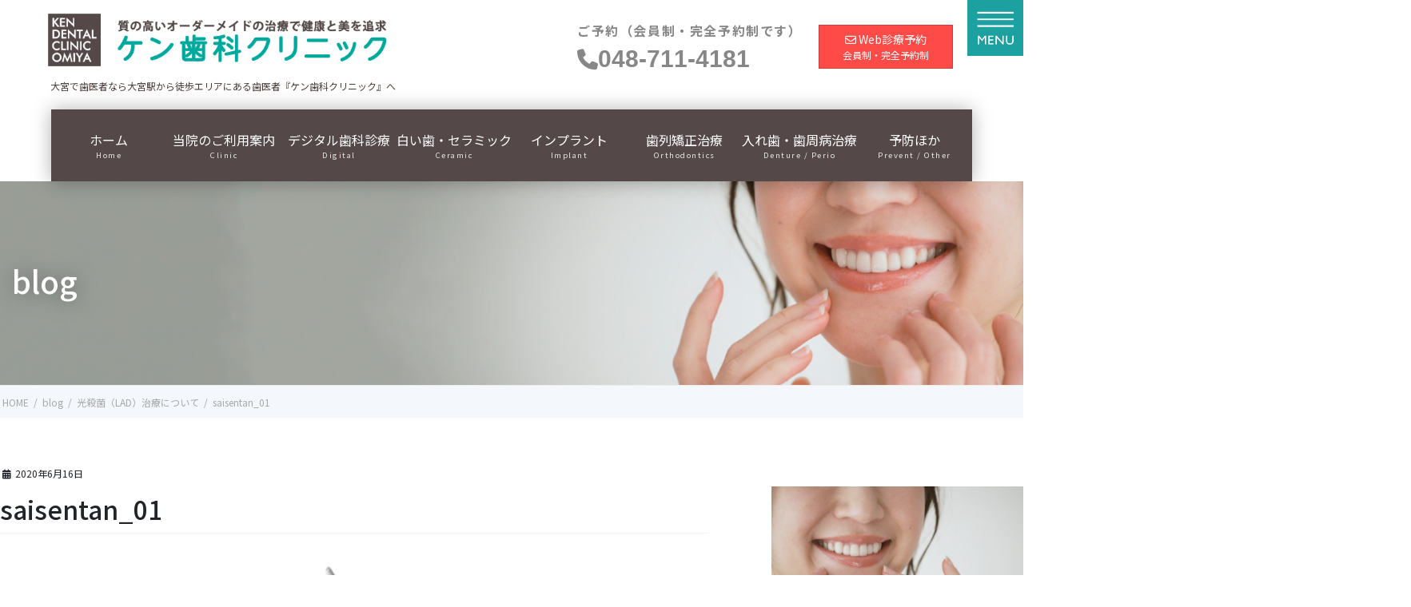

--- FILE ---
content_type: text/html; charset=UTF-8
request_url: https://ken-sika.com/lad/attachment/saisentan_01/
body_size: 52749
content:
<!DOCTYPE html>
<html dir="ltr" lang="ja" prefix="og: https://ogp.me/ns#">
<head>
<meta charset="utf-8">
<meta http-equiv="X-UA-Compatible" content="IE=edge">
<meta name="viewport" content="width=device-width, initial-scale=1">

<title>saisentan_01 | 大宮の歯医者『ケン歯科クリニック』｜さいたま市大宮区の歯科医院公式サイト</title>

		<!-- All in One SEO 4.9.3 - aioseo.com -->
	<meta name="robots" content="max-image-preview:large" />
	<meta name="author" content="R"/>
	<link rel="canonical" href="https://ken-sika.com/lad/attachment/saisentan_01/" />
	<meta name="generator" content="All in One SEO (AIOSEO) 4.9.3" />
		<meta property="og:locale" content="ja_JP" />
		<meta property="og:site_name" content="大宮の歯医者『ケン歯科クリニック』｜さいたま市大宮区の歯科医院公式サイト | 大宮で歯医者なら大宮駅から徒歩エリアにある歯医者『ケン歯科クリニック』へ" />
		<meta property="og:type" content="article" />
		<meta property="og:title" content="saisentan_01 | 大宮の歯医者『ケン歯科クリニック』｜さいたま市大宮区の歯科医院公式サイト" />
		<meta property="og:url" content="https://ken-sika.com/lad/attachment/saisentan_01/" />
		<meta property="og:image" content="https://ken-sika.com/wp-content/uploads/2023/02/IMG_9111b64.png" />
		<meta property="og:image:secure_url" content="https://ken-sika.com/wp-content/uploads/2023/02/IMG_9111b64.png" />
		<meta property="og:image:width" content="600" />
		<meta property="og:image:height" content="400" />
		<meta property="article:published_time" content="2020-06-15T20:33:07+00:00" />
		<meta property="article:modified_time" content="2020-06-15T20:33:07+00:00" />
		<meta name="twitter:card" content="summary" />
		<meta name="twitter:title" content="saisentan_01 | 大宮の歯医者『ケン歯科クリニック』｜さいたま市大宮区の歯科医院公式サイト" />
		<meta name="twitter:image" content="https://ken-sika.com/wp-content/uploads/2023/02/IMG_9111b64.png" />
		<script type="application/ld+json" class="aioseo-schema">
			{"@context":"https:\/\/schema.org","@graph":[{"@type":"BreadcrumbList","@id":"https:\/\/ken-sika.com\/lad\/attachment\/saisentan_01\/#breadcrumblist","itemListElement":[{"@type":"ListItem","@id":"https:\/\/ken-sika.com#listItem","position":1,"name":"Home","item":"https:\/\/ken-sika.com","nextItem":{"@type":"ListItem","@id":"https:\/\/ken-sika.com\/lad\/attachment\/saisentan_01\/#listItem","name":"saisentan_01"}},{"@type":"ListItem","@id":"https:\/\/ken-sika.com\/lad\/attachment\/saisentan_01\/#listItem","position":2,"name":"saisentan_01","previousItem":{"@type":"ListItem","@id":"https:\/\/ken-sika.com#listItem","name":"Home"}}]},{"@type":"ItemPage","@id":"https:\/\/ken-sika.com\/lad\/attachment\/saisentan_01\/#itempage","url":"https:\/\/ken-sika.com\/lad\/attachment\/saisentan_01\/","name":"saisentan_01 | \u5927\u5bae\u306e\u6b6f\u533b\u8005\u300e\u30b1\u30f3\u6b6f\u79d1\u30af\u30ea\u30cb\u30c3\u30af\u300f\uff5c\u3055\u3044\u305f\u307e\u5e02\u5927\u5bae\u533a\u306e\u6b6f\u79d1\u533b\u9662\u516c\u5f0f\u30b5\u30a4\u30c8","inLanguage":"ja","isPartOf":{"@id":"https:\/\/ken-sika.com\/#website"},"breadcrumb":{"@id":"https:\/\/ken-sika.com\/lad\/attachment\/saisentan_01\/#breadcrumblist"},"author":{"@id":"https:\/\/ken-sika.com\/author\/r\/#author"},"creator":{"@id":"https:\/\/ken-sika.com\/author\/r\/#author"},"datePublished":"2020-06-16T05:33:07+09:00","dateModified":"2020-06-16T05:33:07+09:00"},{"@type":"Organization","@id":"https:\/\/ken-sika.com\/#organization","name":"\u30b1\u30f3\u6b6f\u79d1\u30af\u30ea\u30cb\u30c3\u30af","description":"\u5927\u5bae\u3067\u6b6f\u533b\u8005\u306a\u3089\u5927\u5bae\u99c5\u304b\u3089\u5f92\u6b69\u30a8\u30ea\u30a2\u306b\u3042\u308b\u6b6f\u533b\u8005\u300e\u30b1\u30f3\u6b6f\u79d1\u30af\u30ea\u30cb\u30c3\u30af\u300f\u3078","url":"https:\/\/ken-sika.com\/","telephone":"+81487114181","logo":{"@type":"ImageObject","url":"https:\/\/ken-sika.com\/wp-content\/uploads\/2020\/04\/cropped-kdc-logo-a_\u30a2\u30fc\u30c8\u30dc\u30fc\u30c9-1-1.jpg","@id":"https:\/\/ken-sika.com\/lad\/attachment\/saisentan_01\/#organizationLogo","width":512,"height":512},"image":{"@id":"https:\/\/ken-sika.com\/lad\/attachment\/saisentan_01\/#organizationLogo"}},{"@type":"Person","@id":"https:\/\/ken-sika.com\/author\/r\/#author","url":"https:\/\/ken-sika.com\/author\/r\/","name":"R","image":{"@type":"ImageObject","@id":"https:\/\/ken-sika.com\/lad\/attachment\/saisentan_01\/#authorImage","url":"https:\/\/secure.gravatar.com\/avatar\/660967bd0b54912c3370e0ab84ace0790f5837ba8e2b86fa1e2257c5f7bc951c?s=96&d=mm&r=g","width":96,"height":96,"caption":"R"}},{"@type":"WebSite","@id":"https:\/\/ken-sika.com\/#website","url":"https:\/\/ken-sika.com\/","name":"\u5927\u5bae\u306e\u6b6f\u533b\u8005\u300e\u30b1\u30f3\u6b6f\u79d1\u30af\u30ea\u30cb\u30c3\u30af\u300f\uff5c\u3055\u3044\u305f\u307e\u5e02\u5927\u5bae\u533a\u306e\u6b6f\u79d1\u533b\u9662\u516c\u5f0f\u30b5\u30a4\u30c8","description":"\u5927\u5bae\u3067\u6b6f\u533b\u8005\u306a\u3089\u5927\u5bae\u99c5\u304b\u3089\u5f92\u6b69\u30a8\u30ea\u30a2\u306b\u3042\u308b\u6b6f\u533b\u8005\u300e\u30b1\u30f3\u6b6f\u79d1\u30af\u30ea\u30cb\u30c3\u30af\u300f\u3078","inLanguage":"ja","publisher":{"@id":"https:\/\/ken-sika.com\/#organization"}}]}
		</script>
		<!-- All in One SEO -->

<link rel='dns-prefetch' href='//cdn.jsdelivr.net' />
<link rel="alternate" type="application/rss+xml" title="大宮の歯医者『ケン歯科クリニック』｜さいたま市大宮区の歯科医院公式サイト &raquo; フィード" href="https://ken-sika.com/feed/" />
<link rel="alternate" type="application/rss+xml" title="大宮の歯医者『ケン歯科クリニック』｜さいたま市大宮区の歯科医院公式サイト &raquo; コメントフィード" href="https://ken-sika.com/comments/feed/" />
<link rel="alternate" title="oEmbed (JSON)" type="application/json+oembed" href="https://ken-sika.com/wp-json/oembed/1.0/embed?url=https%3A%2F%2Fken-sika.com%2Flad%2Fattachment%2Fsaisentan_01%2F" />
<link rel="alternate" title="oEmbed (XML)" type="text/xml+oembed" href="https://ken-sika.com/wp-json/oembed/1.0/embed?url=https%3A%2F%2Fken-sika.com%2Flad%2Fattachment%2Fsaisentan_01%2F&#038;format=xml" />
<meta name="description" content="" />		<!-- This site uses the Google Analytics by MonsterInsights plugin v9.11.0 - Using Analytics tracking - https://www.monsterinsights.com/ -->
		<!-- Note: MonsterInsights is not currently configured on this site. The site owner needs to authenticate with Google Analytics in the MonsterInsights settings panel. -->
					<!-- No tracking code set -->
				<!-- / Google Analytics by MonsterInsights -->
		<style id='wp-img-auto-sizes-contain-inline-css' type='text/css'>
img:is([sizes=auto i],[sizes^="auto," i]){contain-intrinsic-size:3000px 1500px}
/*# sourceURL=wp-img-auto-sizes-contain-inline-css */
</style>
<link rel='preload' id='vkExUnit_common_style-css-preload' href='https://ken-sika.com/wp-content/plugins/vk-all-in-one-expansion-unit/assets/css/vkExUnit_style.css?ver=9.113.0.1' as='style' onload="this.onload=null;this.rel='stylesheet'"/>
<link rel='stylesheet' id='vkExUnit_common_style-css' href='https://ken-sika.com/wp-content/plugins/vk-all-in-one-expansion-unit/assets/css/vkExUnit_style.css?ver=9.113.0.1' media='print' onload="this.media='all'; this.onload=null;">
<style id='vkExUnit_common_style-inline-css' type='text/css'>
:root {--ver_page_top_button_url:url(https://ken-sika.com/wp-content/plugins/vk-all-in-one-expansion-unit/assets/images/to-top-btn-icon.svg);}@font-face {font-weight: normal;font-style: normal;font-family: "vk_sns";src: url("https://ken-sika.com/wp-content/plugins/vk-all-in-one-expansion-unit/inc/sns/icons/fonts/vk_sns.eot?-bq20cj");src: url("https://ken-sika.com/wp-content/plugins/vk-all-in-one-expansion-unit/inc/sns/icons/fonts/vk_sns.eot?#iefix-bq20cj") format("embedded-opentype"),url("https://ken-sika.com/wp-content/plugins/vk-all-in-one-expansion-unit/inc/sns/icons/fonts/vk_sns.woff?-bq20cj") format("woff"),url("https://ken-sika.com/wp-content/plugins/vk-all-in-one-expansion-unit/inc/sns/icons/fonts/vk_sns.ttf?-bq20cj") format("truetype"),url("https://ken-sika.com/wp-content/plugins/vk-all-in-one-expansion-unit/inc/sns/icons/fonts/vk_sns.svg?-bq20cj#vk_sns") format("svg");}
.veu_promotion-alert__content--text {border: 1px solid rgba(0,0,0,0.125);padding: 0.5em 1em;border-radius: var(--vk-size-radius);margin-bottom: var(--vk-margin-block-bottom);font-size: 0.875rem;}/* Alert Content部分に段落タグを入れた場合に最後の段落の余白を0にする */.veu_promotion-alert__content--text p:last-of-type{margin-bottom:0;margin-top: 0;}
/*# sourceURL=vkExUnit_common_style-inline-css */
</style>
<style id='wp-emoji-styles-inline-css' type='text/css'>

	img.wp-smiley, img.emoji {
		display: inline !important;
		border: none !important;
		box-shadow: none !important;
		height: 1em !important;
		width: 1em !important;
		margin: 0 0.07em !important;
		vertical-align: -0.1em !important;
		background: none !important;
		padding: 0 !important;
	}
/*# sourceURL=wp-emoji-styles-inline-css */
</style>
<style id='wp-block-library-inline-css' type='text/css'>
:root{--wp-block-synced-color:#7a00df;--wp-block-synced-color--rgb:122,0,223;--wp-bound-block-color:var(--wp-block-synced-color);--wp-editor-canvas-background:#ddd;--wp-admin-theme-color:#007cba;--wp-admin-theme-color--rgb:0,124,186;--wp-admin-theme-color-darker-10:#006ba1;--wp-admin-theme-color-darker-10--rgb:0,107,160.5;--wp-admin-theme-color-darker-20:#005a87;--wp-admin-theme-color-darker-20--rgb:0,90,135;--wp-admin-border-width-focus:2px}@media (min-resolution:192dpi){:root{--wp-admin-border-width-focus:1.5px}}.wp-element-button{cursor:pointer}:root .has-very-light-gray-background-color{background-color:#eee}:root .has-very-dark-gray-background-color{background-color:#313131}:root .has-very-light-gray-color{color:#eee}:root .has-very-dark-gray-color{color:#313131}:root .has-vivid-green-cyan-to-vivid-cyan-blue-gradient-background{background:linear-gradient(135deg,#00d084,#0693e3)}:root .has-purple-crush-gradient-background{background:linear-gradient(135deg,#34e2e4,#4721fb 50%,#ab1dfe)}:root .has-hazy-dawn-gradient-background{background:linear-gradient(135deg,#faaca8,#dad0ec)}:root .has-subdued-olive-gradient-background{background:linear-gradient(135deg,#fafae1,#67a671)}:root .has-atomic-cream-gradient-background{background:linear-gradient(135deg,#fdd79a,#004a59)}:root .has-nightshade-gradient-background{background:linear-gradient(135deg,#330968,#31cdcf)}:root .has-midnight-gradient-background{background:linear-gradient(135deg,#020381,#2874fc)}:root{--wp--preset--font-size--normal:16px;--wp--preset--font-size--huge:42px}.has-regular-font-size{font-size:1em}.has-larger-font-size{font-size:2.625em}.has-normal-font-size{font-size:var(--wp--preset--font-size--normal)}.has-huge-font-size{font-size:var(--wp--preset--font-size--huge)}.has-text-align-center{text-align:center}.has-text-align-left{text-align:left}.has-text-align-right{text-align:right}.has-fit-text{white-space:nowrap!important}#end-resizable-editor-section{display:none}.aligncenter{clear:both}.items-justified-left{justify-content:flex-start}.items-justified-center{justify-content:center}.items-justified-right{justify-content:flex-end}.items-justified-space-between{justify-content:space-between}.screen-reader-text{border:0;clip-path:inset(50%);height:1px;margin:-1px;overflow:hidden;padding:0;position:absolute;width:1px;word-wrap:normal!important}.screen-reader-text:focus{background-color:#ddd;clip-path:none;color:#444;display:block;font-size:1em;height:auto;left:5px;line-height:normal;padding:15px 23px 14px;text-decoration:none;top:5px;width:auto;z-index:100000}html :where(.has-border-color){border-style:solid}html :where([style*=border-top-color]){border-top-style:solid}html :where([style*=border-right-color]){border-right-style:solid}html :where([style*=border-bottom-color]){border-bottom-style:solid}html :where([style*=border-left-color]){border-left-style:solid}html :where([style*=border-width]){border-style:solid}html :where([style*=border-top-width]){border-top-style:solid}html :where([style*=border-right-width]){border-right-style:solid}html :where([style*=border-bottom-width]){border-bottom-style:solid}html :where([style*=border-left-width]){border-left-style:solid}html :where(img[class*=wp-image-]){height:auto;max-width:100%}:where(figure){margin:0 0 1em}html :where(.is-position-sticky){--wp-admin--admin-bar--position-offset:var(--wp-admin--admin-bar--height,0px)}@media screen and (max-width:600px){html :where(.is-position-sticky){--wp-admin--admin-bar--position-offset:0px}}
.vk-cols--reverse{flex-direction:row-reverse}.vk-cols--hasbtn{margin-bottom:0}.vk-cols--hasbtn>.row>.vk_gridColumn_item,.vk-cols--hasbtn>.wp-block-column{position:relative;padding-bottom:3em}.vk-cols--hasbtn>.row>.vk_gridColumn_item>.wp-block-buttons,.vk-cols--hasbtn>.row>.vk_gridColumn_item>.vk_button,.vk-cols--hasbtn>.wp-block-column>.wp-block-buttons,.vk-cols--hasbtn>.wp-block-column>.vk_button{position:absolute;bottom:0;width:100%}.vk-cols--fit.wp-block-columns{gap:0}.vk-cols--fit.wp-block-columns,.vk-cols--fit.wp-block-columns:not(.is-not-stacked-on-mobile){margin-top:0;margin-bottom:0;justify-content:space-between}.vk-cols--fit.wp-block-columns>.wp-block-column *:last-child,.vk-cols--fit.wp-block-columns:not(.is-not-stacked-on-mobile)>.wp-block-column *:last-child{margin-bottom:0}.vk-cols--fit.wp-block-columns>.wp-block-column>.wp-block-cover,.vk-cols--fit.wp-block-columns:not(.is-not-stacked-on-mobile)>.wp-block-column>.wp-block-cover{margin-top:0}.vk-cols--fit.wp-block-columns.has-background,.vk-cols--fit.wp-block-columns:not(.is-not-stacked-on-mobile).has-background{padding:0}@media(max-width: 599px){.vk-cols--fit.wp-block-columns:not(.has-background)>.wp-block-column:not(.has-background),.vk-cols--fit.wp-block-columns:not(.is-not-stacked-on-mobile):not(.has-background)>.wp-block-column:not(.has-background){padding-left:0 !important;padding-right:0 !important}}@media(min-width: 782px){.vk-cols--fit.wp-block-columns .block-editor-block-list__block.wp-block-column:not(:first-child),.vk-cols--fit.wp-block-columns>.wp-block-column:not(:first-child),.vk-cols--fit.wp-block-columns:not(.is-not-stacked-on-mobile) .block-editor-block-list__block.wp-block-column:not(:first-child),.vk-cols--fit.wp-block-columns:not(.is-not-stacked-on-mobile)>.wp-block-column:not(:first-child){margin-left:0}}@media(min-width: 600px)and (max-width: 781px){.vk-cols--fit.wp-block-columns .wp-block-column:nth-child(2n),.vk-cols--fit.wp-block-columns:not(.is-not-stacked-on-mobile) .wp-block-column:nth-child(2n){margin-left:0}.vk-cols--fit.wp-block-columns .wp-block-column:not(:only-child),.vk-cols--fit.wp-block-columns:not(.is-not-stacked-on-mobile) .wp-block-column:not(:only-child){flex-basis:50% !important}}.vk-cols--fit--gap1.wp-block-columns{gap:1px}@media(min-width: 600px)and (max-width: 781px){.vk-cols--fit--gap1.wp-block-columns .wp-block-column:not(:only-child){flex-basis:calc(50% - 1px) !important}}.vk-cols--fit.vk-cols--grid>.block-editor-block-list__block,.vk-cols--fit.vk-cols--grid>.wp-block-column,.vk-cols--fit.vk-cols--grid:not(.is-not-stacked-on-mobile)>.block-editor-block-list__block,.vk-cols--fit.vk-cols--grid:not(.is-not-stacked-on-mobile)>.wp-block-column{flex-basis:50%;box-sizing:border-box}@media(max-width: 599px){.vk-cols--fit.vk-cols--grid.vk-cols--grid--alignfull>.wp-block-column:nth-child(2)>.wp-block-cover,.vk-cols--fit.vk-cols--grid.vk-cols--grid--alignfull>.wp-block-column:nth-child(2)>.vk_outer,.vk-cols--fit.vk-cols--grid:not(.is-not-stacked-on-mobile).vk-cols--grid--alignfull>.wp-block-column:nth-child(2)>.wp-block-cover,.vk-cols--fit.vk-cols--grid:not(.is-not-stacked-on-mobile).vk-cols--grid--alignfull>.wp-block-column:nth-child(2)>.vk_outer{width:100vw;margin-right:calc((100% - 100vw)/2);margin-left:calc((100% - 100vw)/2)}}@media(min-width: 600px){.vk-cols--fit.vk-cols--grid.vk-cols--grid--alignfull>.wp-block-column:nth-child(2)>.wp-block-cover,.vk-cols--fit.vk-cols--grid.vk-cols--grid--alignfull>.wp-block-column:nth-child(2)>.vk_outer,.vk-cols--fit.vk-cols--grid:not(.is-not-stacked-on-mobile).vk-cols--grid--alignfull>.wp-block-column:nth-child(2)>.wp-block-cover,.vk-cols--fit.vk-cols--grid:not(.is-not-stacked-on-mobile).vk-cols--grid--alignfull>.wp-block-column:nth-child(2)>.vk_outer{margin-right:calc(100% - 50vw);width:50vw}}@media(min-width: 600px){.vk-cols--fit.vk-cols--grid.vk-cols--grid--alignfull.vk-cols--reverse>.wp-block-column,.vk-cols--fit.vk-cols--grid:not(.is-not-stacked-on-mobile).vk-cols--grid--alignfull.vk-cols--reverse>.wp-block-column{margin-left:0;margin-right:0}.vk-cols--fit.vk-cols--grid.vk-cols--grid--alignfull.vk-cols--reverse>.wp-block-column:nth-child(2)>.wp-block-cover,.vk-cols--fit.vk-cols--grid.vk-cols--grid--alignfull.vk-cols--reverse>.wp-block-column:nth-child(2)>.vk_outer,.vk-cols--fit.vk-cols--grid:not(.is-not-stacked-on-mobile).vk-cols--grid--alignfull.vk-cols--reverse>.wp-block-column:nth-child(2)>.wp-block-cover,.vk-cols--fit.vk-cols--grid:not(.is-not-stacked-on-mobile).vk-cols--grid--alignfull.vk-cols--reverse>.wp-block-column:nth-child(2)>.vk_outer{margin-left:calc(100% - 50vw)}}.vk-cols--menu h2,.vk-cols--menu h3,.vk-cols--menu h4,.vk-cols--menu h5{margin-bottom:.2em;text-shadow:#000 0 0 10px}.vk-cols--menu h2:first-child,.vk-cols--menu h3:first-child,.vk-cols--menu h4:first-child,.vk-cols--menu h5:first-child{margin-top:0}.vk-cols--menu p{margin-bottom:1rem;text-shadow:#000 0 0 10px}.vk-cols--menu .wp-block-cover__inner-container:last-child{margin-bottom:0}.vk-cols--fitbnrs .wp-block-column .wp-block-cover:hover img{filter:unset}.vk-cols--fitbnrs .wp-block-column .wp-block-cover:hover{background-color:unset}.vk-cols--fitbnrs .wp-block-column .wp-block-cover:hover .wp-block-cover__image-background{filter:unset !important}.vk-cols--fitbnrs .wp-block-cover .wp-block-cover__inner-container{position:absolute;height:100%;width:100%}.vk-cols--fitbnrs .vk_button{height:100%;margin:0}.vk-cols--fitbnrs .vk_button .vk_button_btn,.vk-cols--fitbnrs .vk_button .btn{height:100%;width:100%;border:none;box-shadow:none;background-color:unset !important;transition:unset}.vk-cols--fitbnrs .vk_button .vk_button_btn:hover,.vk-cols--fitbnrs .vk_button .btn:hover{transition:unset}.vk-cols--fitbnrs .vk_button .vk_button_btn:after,.vk-cols--fitbnrs .vk_button .btn:after{border:none}.vk-cols--fitbnrs .vk_button .vk_button_link_txt{width:100%;position:absolute;top:50%;left:50%;transform:translateY(-50%) translateX(-50%);font-size:2rem;text-shadow:#000 0 0 10px}.vk-cols--fitbnrs .vk_button .vk_button_link_subCaption{width:100%;position:absolute;top:calc(50% + 2.2em);left:50%;transform:translateY(-50%) translateX(-50%);text-shadow:#000 0 0 10px}@media(min-width: 992px){.vk-cols--media.wp-block-columns{gap:3rem}}.vk-fit-map figure{margin-bottom:0}.vk-fit-map iframe{position:relative;margin-bottom:0;display:block;max-height:400px;width:100vw}.vk-fit-map:is(.alignfull,.alignwide) div{max-width:100%}.vk-table--th--width25 :where(tr>*:first-child){width:25%}.vk-table--th--width30 :where(tr>*:first-child){width:30%}.vk-table--th--width35 :where(tr>*:first-child){width:35%}.vk-table--th--width40 :where(tr>*:first-child){width:40%}.vk-table--th--bg-bright :where(tr>*:first-child){background-color:var(--wp--preset--color--bg-secondary, rgba(0, 0, 0, 0.05))}@media(max-width: 599px){.vk-table--mobile-block :is(th,td){width:100%;display:block}.vk-table--mobile-block.wp-block-table table :is(th,td){border-top:none}}.vk-table--width--th25 :where(tr>*:first-child){width:25%}.vk-table--width--th30 :where(tr>*:first-child){width:30%}.vk-table--width--th35 :where(tr>*:first-child){width:35%}.vk-table--width--th40 :where(tr>*:first-child){width:40%}.no-margin{margin:0}@media(max-width: 599px){.wp-block-image.vk-aligncenter--mobile>.alignright{float:none;margin-left:auto;margin-right:auto}.vk-no-padding-horizontal--mobile{padding-left:0 !important;padding-right:0 !important}}
/* VK Color Palettes */

/*# sourceURL=wp-block-library-inline-css */
</style><style id='global-styles-inline-css' type='text/css'>
:root{--wp--preset--aspect-ratio--square: 1;--wp--preset--aspect-ratio--4-3: 4/3;--wp--preset--aspect-ratio--3-4: 3/4;--wp--preset--aspect-ratio--3-2: 3/2;--wp--preset--aspect-ratio--2-3: 2/3;--wp--preset--aspect-ratio--16-9: 16/9;--wp--preset--aspect-ratio--9-16: 9/16;--wp--preset--color--black: #000000;--wp--preset--color--cyan-bluish-gray: #abb8c3;--wp--preset--color--white: #ffffff;--wp--preset--color--pale-pink: #f78da7;--wp--preset--color--vivid-red: #cf2e2e;--wp--preset--color--luminous-vivid-orange: #ff6900;--wp--preset--color--luminous-vivid-amber: #fcb900;--wp--preset--color--light-green-cyan: #7bdcb5;--wp--preset--color--vivid-green-cyan: #00d084;--wp--preset--color--pale-cyan-blue: #8ed1fc;--wp--preset--color--vivid-cyan-blue: #0693e3;--wp--preset--color--vivid-purple: #9b51e0;--wp--preset--gradient--vivid-cyan-blue-to-vivid-purple: linear-gradient(135deg,rgb(6,147,227) 0%,rgb(155,81,224) 100%);--wp--preset--gradient--light-green-cyan-to-vivid-green-cyan: linear-gradient(135deg,rgb(122,220,180) 0%,rgb(0,208,130) 100%);--wp--preset--gradient--luminous-vivid-amber-to-luminous-vivid-orange: linear-gradient(135deg,rgb(252,185,0) 0%,rgb(255,105,0) 100%);--wp--preset--gradient--luminous-vivid-orange-to-vivid-red: linear-gradient(135deg,rgb(255,105,0) 0%,rgb(207,46,46) 100%);--wp--preset--gradient--very-light-gray-to-cyan-bluish-gray: linear-gradient(135deg,rgb(238,238,238) 0%,rgb(169,184,195) 100%);--wp--preset--gradient--cool-to-warm-spectrum: linear-gradient(135deg,rgb(74,234,220) 0%,rgb(151,120,209) 20%,rgb(207,42,186) 40%,rgb(238,44,130) 60%,rgb(251,105,98) 80%,rgb(254,248,76) 100%);--wp--preset--gradient--blush-light-purple: linear-gradient(135deg,rgb(255,206,236) 0%,rgb(152,150,240) 100%);--wp--preset--gradient--blush-bordeaux: linear-gradient(135deg,rgb(254,205,165) 0%,rgb(254,45,45) 50%,rgb(107,0,62) 100%);--wp--preset--gradient--luminous-dusk: linear-gradient(135deg,rgb(255,203,112) 0%,rgb(199,81,192) 50%,rgb(65,88,208) 100%);--wp--preset--gradient--pale-ocean: linear-gradient(135deg,rgb(255,245,203) 0%,rgb(182,227,212) 50%,rgb(51,167,181) 100%);--wp--preset--gradient--electric-grass: linear-gradient(135deg,rgb(202,248,128) 0%,rgb(113,206,126) 100%);--wp--preset--gradient--midnight: linear-gradient(135deg,rgb(2,3,129) 0%,rgb(40,116,252) 100%);--wp--preset--font-size--small: 13px;--wp--preset--font-size--medium: 20px;--wp--preset--font-size--large: 36px;--wp--preset--font-size--x-large: 42px;--wp--preset--spacing--20: 0.44rem;--wp--preset--spacing--30: 0.67rem;--wp--preset--spacing--40: 1rem;--wp--preset--spacing--50: 1.5rem;--wp--preset--spacing--60: 2.25rem;--wp--preset--spacing--70: 3.38rem;--wp--preset--spacing--80: 5.06rem;--wp--preset--shadow--natural: 6px 6px 9px rgba(0, 0, 0, 0.2);--wp--preset--shadow--deep: 12px 12px 50px rgba(0, 0, 0, 0.4);--wp--preset--shadow--sharp: 6px 6px 0px rgba(0, 0, 0, 0.2);--wp--preset--shadow--outlined: 6px 6px 0px -3px rgb(255, 255, 255), 6px 6px rgb(0, 0, 0);--wp--preset--shadow--crisp: 6px 6px 0px rgb(0, 0, 0);}:where(.is-layout-flex){gap: 0.5em;}:where(.is-layout-grid){gap: 0.5em;}body .is-layout-flex{display: flex;}.is-layout-flex{flex-wrap: wrap;align-items: center;}.is-layout-flex > :is(*, div){margin: 0;}body .is-layout-grid{display: grid;}.is-layout-grid > :is(*, div){margin: 0;}:where(.wp-block-columns.is-layout-flex){gap: 2em;}:where(.wp-block-columns.is-layout-grid){gap: 2em;}:where(.wp-block-post-template.is-layout-flex){gap: 1.25em;}:where(.wp-block-post-template.is-layout-grid){gap: 1.25em;}.has-black-color{color: var(--wp--preset--color--black) !important;}.has-cyan-bluish-gray-color{color: var(--wp--preset--color--cyan-bluish-gray) !important;}.has-white-color{color: var(--wp--preset--color--white) !important;}.has-pale-pink-color{color: var(--wp--preset--color--pale-pink) !important;}.has-vivid-red-color{color: var(--wp--preset--color--vivid-red) !important;}.has-luminous-vivid-orange-color{color: var(--wp--preset--color--luminous-vivid-orange) !important;}.has-luminous-vivid-amber-color{color: var(--wp--preset--color--luminous-vivid-amber) !important;}.has-light-green-cyan-color{color: var(--wp--preset--color--light-green-cyan) !important;}.has-vivid-green-cyan-color{color: var(--wp--preset--color--vivid-green-cyan) !important;}.has-pale-cyan-blue-color{color: var(--wp--preset--color--pale-cyan-blue) !important;}.has-vivid-cyan-blue-color{color: var(--wp--preset--color--vivid-cyan-blue) !important;}.has-vivid-purple-color{color: var(--wp--preset--color--vivid-purple) !important;}.has-black-background-color{background-color: var(--wp--preset--color--black) !important;}.has-cyan-bluish-gray-background-color{background-color: var(--wp--preset--color--cyan-bluish-gray) !important;}.has-white-background-color{background-color: var(--wp--preset--color--white) !important;}.has-pale-pink-background-color{background-color: var(--wp--preset--color--pale-pink) !important;}.has-vivid-red-background-color{background-color: var(--wp--preset--color--vivid-red) !important;}.has-luminous-vivid-orange-background-color{background-color: var(--wp--preset--color--luminous-vivid-orange) !important;}.has-luminous-vivid-amber-background-color{background-color: var(--wp--preset--color--luminous-vivid-amber) !important;}.has-light-green-cyan-background-color{background-color: var(--wp--preset--color--light-green-cyan) !important;}.has-vivid-green-cyan-background-color{background-color: var(--wp--preset--color--vivid-green-cyan) !important;}.has-pale-cyan-blue-background-color{background-color: var(--wp--preset--color--pale-cyan-blue) !important;}.has-vivid-cyan-blue-background-color{background-color: var(--wp--preset--color--vivid-cyan-blue) !important;}.has-vivid-purple-background-color{background-color: var(--wp--preset--color--vivid-purple) !important;}.has-black-border-color{border-color: var(--wp--preset--color--black) !important;}.has-cyan-bluish-gray-border-color{border-color: var(--wp--preset--color--cyan-bluish-gray) !important;}.has-white-border-color{border-color: var(--wp--preset--color--white) !important;}.has-pale-pink-border-color{border-color: var(--wp--preset--color--pale-pink) !important;}.has-vivid-red-border-color{border-color: var(--wp--preset--color--vivid-red) !important;}.has-luminous-vivid-orange-border-color{border-color: var(--wp--preset--color--luminous-vivid-orange) !important;}.has-luminous-vivid-amber-border-color{border-color: var(--wp--preset--color--luminous-vivid-amber) !important;}.has-light-green-cyan-border-color{border-color: var(--wp--preset--color--light-green-cyan) !important;}.has-vivid-green-cyan-border-color{border-color: var(--wp--preset--color--vivid-green-cyan) !important;}.has-pale-cyan-blue-border-color{border-color: var(--wp--preset--color--pale-cyan-blue) !important;}.has-vivid-cyan-blue-border-color{border-color: var(--wp--preset--color--vivid-cyan-blue) !important;}.has-vivid-purple-border-color{border-color: var(--wp--preset--color--vivid-purple) !important;}.has-vivid-cyan-blue-to-vivid-purple-gradient-background{background: var(--wp--preset--gradient--vivid-cyan-blue-to-vivid-purple) !important;}.has-light-green-cyan-to-vivid-green-cyan-gradient-background{background: var(--wp--preset--gradient--light-green-cyan-to-vivid-green-cyan) !important;}.has-luminous-vivid-amber-to-luminous-vivid-orange-gradient-background{background: var(--wp--preset--gradient--luminous-vivid-amber-to-luminous-vivid-orange) !important;}.has-luminous-vivid-orange-to-vivid-red-gradient-background{background: var(--wp--preset--gradient--luminous-vivid-orange-to-vivid-red) !important;}.has-very-light-gray-to-cyan-bluish-gray-gradient-background{background: var(--wp--preset--gradient--very-light-gray-to-cyan-bluish-gray) !important;}.has-cool-to-warm-spectrum-gradient-background{background: var(--wp--preset--gradient--cool-to-warm-spectrum) !important;}.has-blush-light-purple-gradient-background{background: var(--wp--preset--gradient--blush-light-purple) !important;}.has-blush-bordeaux-gradient-background{background: var(--wp--preset--gradient--blush-bordeaux) !important;}.has-luminous-dusk-gradient-background{background: var(--wp--preset--gradient--luminous-dusk) !important;}.has-pale-ocean-gradient-background{background: var(--wp--preset--gradient--pale-ocean) !important;}.has-electric-grass-gradient-background{background: var(--wp--preset--gradient--electric-grass) !important;}.has-midnight-gradient-background{background: var(--wp--preset--gradient--midnight) !important;}.has-small-font-size{font-size: var(--wp--preset--font-size--small) !important;}.has-medium-font-size{font-size: var(--wp--preset--font-size--medium) !important;}.has-large-font-size{font-size: var(--wp--preset--font-size--large) !important;}.has-x-large-font-size{font-size: var(--wp--preset--font-size--x-large) !important;}
/*# sourceURL=global-styles-inline-css */
</style>

<style id='classic-theme-styles-inline-css' type='text/css'>
/*! This file is auto-generated */
.wp-block-button__link{color:#fff;background-color:#32373c;border-radius:9999px;box-shadow:none;text-decoration:none;padding:calc(.667em + 2px) calc(1.333em + 2px);font-size:1.125em}.wp-block-file__button{background:#32373c;color:#fff;text-decoration:none}
/*# sourceURL=/wp-includes/css/classic-themes.min.css */
</style>
<link rel='preload' id='megamenu-css-preload' href='https://ken-sika.com/wp-content/uploads/maxmegamenu/style.css?ver=62eed3' as='style' onload="this.onload=null;this.rel='stylesheet'"/>
<link rel='stylesheet' id='megamenu-css' href='https://ken-sika.com/wp-content/uploads/maxmegamenu/style.css?ver=62eed3' media='print' onload="this.media='all'; this.onload=null;">
<link rel='preload' id='dashicons-css-preload' href='https://ken-sika.com/wp-includes/css/dashicons.min.css?ver=6.9' as='style' onload="this.onload=null;this.rel='stylesheet'"/>
<link rel='stylesheet' id='dashicons-css' href='https://ken-sika.com/wp-includes/css/dashicons.min.css?ver=6.9' media='print' onload="this.media='all'; this.onload=null;">
<link rel='stylesheet' id='vk-swiper-style-css' href='https://ken-sika.com/wp-content/plugins/vk-blocks-pro/vendor/vektor-inc/vk-swiper/src/assets/css/swiper-bundle.min.css?ver=11.0.2' type='text/css' media='all' />
<link rel='preload' id='lightning-theme-style-css-preload' href='https://ken-sika.com/wp-content/themes/lightning-pro-child/style.css?ver=8.0.1.1605086719' as='style' onload="this.onload=null;this.rel='stylesheet'"/>
<link rel='stylesheet' id='lightning-theme-style-css' href='https://ken-sika.com/wp-content/themes/lightning-pro-child/style.css?ver=8.0.1.1605086719' media='print' onload="this.media='all'; this.onload=null;">
<link rel='preload' id='vk-media-posts-style-css-preload' href='https://ken-sika.com/wp-content/themes/lightning-pro/inc/media-posts/package/css/media-posts.css?ver=1.2' as='style' onload="this.onload=null;this.rel='stylesheet'"/>
<link rel='stylesheet' id='vk-media-posts-style-css' href='https://ken-sika.com/wp-content/themes/lightning-pro/inc/media-posts/package/css/media-posts.css?ver=1.2' media='print' onload="this.media='all'; this.onload=null;">
<link rel='preload' id='vk-font-awesome-css-preload' href='https://ken-sika.com/wp-content/themes/lightning-pro/vendor/vektor-inc/font-awesome-versions/src/versions/6/css/all.min.css?ver=6.6.0' as='style' onload="this.onload=null;this.rel='stylesheet'"/>
<link rel='stylesheet' id='vk-font-awesome-css' href='https://ken-sika.com/wp-content/themes/lightning-pro/vendor/vektor-inc/font-awesome-versions/src/versions/6/css/all.min.css?ver=6.6.0' media='print' onload="this.media='all'; this.onload=null;">
<link rel='preload' id='chld_thm_cfg_child-css-preload' href='https://ken-sika.com/wp-content/themes/lightning-pro-child/style.css?ver=8.0.1.1605086719' as='style' onload="this.onload=null;this.rel='stylesheet'"/>
<link rel='stylesheet' id='chld_thm_cfg_child-css' href='https://ken-sika.com/wp-content/themes/lightning-pro-child/style.css?ver=8.0.1.1605086719' media='print' onload="this.media='all'; this.onload=null;">
<link rel='stylesheet' id='bootstrap-4-style-css' href='https://ken-sika.com/wp-content/themes/lightning-pro/library/bootstrap-4/css/bootstrap.min.css?ver=4.5.0' type='text/css' media='all' />
<link rel='stylesheet' id='lightning-common-style-css' href='https://ken-sika.com/wp-content/themes/lightning-pro/assets/css/common.css?ver=8.23.14' type='text/css' media='all' />
<style id='lightning-common-style-inline-css' type='text/css'>
/* vk-mobile-nav */:root {--vk-mobile-nav-menu-btn-bg-src: url("https://ken-sika.com/wp-content/themes/lightning-pro/inc/vk-mobile-nav/package/images/vk-menu-btn-black.svg");--vk-mobile-nav-menu-btn-close-bg-src: url("https://ken-sika.com/wp-content/themes/lightning-pro/inc/vk-mobile-nav/package/images/vk-menu-close-black.svg");--vk-menu-acc-icon-open-black-bg-src: url("https://ken-sika.com/wp-content/themes/lightning-pro/inc/vk-mobile-nav/package/images/vk-menu-acc-icon-open-black.svg");--vk-menu-acc-icon-open-white-bg-src: url("https://ken-sika.com/wp-content/themes/lightning-pro/inc/vk-mobile-nav/package/images/vk-menu-acc-icon-open-white.svg");--vk-menu-acc-icon-close-black-bg-src: url("https://ken-sika.com/wp-content/themes/lightning-pro/inc/vk-mobile-nav/package/images/vk-menu-close-black.svg");--vk-menu-acc-icon-close-white-bg-src: url("https://ken-sika.com/wp-content/themes/lightning-pro/inc/vk-mobile-nav/package/images/vk-menu-close-white.svg");}
/*# sourceURL=lightning-common-style-inline-css */
</style>
<link rel='stylesheet' id='lightning-design-style-css' href='https://ken-sika.com/wp-content/plugins/lightning-skin-fort/bs4/css/style.css?ver=9.2.4' type='text/css' media='all' />
<style id='lightning-design-style-inline-css' type='text/css'>
:root {--color-key:#bfbfbf;--wp--preset--color--vk-color-primary:#bfbfbf;--color-key-dark:#30250c;}
/* ltg common custom */:root {--vk-menu-acc-btn-border-color:#333;--vk-color-primary:#bfbfbf;--color-key:#bfbfbf;--wp--preset--color--vk-color-primary:#bfbfbf;--color-key-dark:#30250c;}.bbp-submit-wrapper .button.submit { background-color:#30250c ; }.bbp-submit-wrapper .button.submit:hover { background-color:#bfbfbf ; }.veu_color_txt_key { color:#30250c ; }.veu_color_bg_key { background-color:#30250c ; }.veu_color_border_key { border-color:#30250c ; }.btn-default { border-color:#bfbfbf;color:#bfbfbf;}.btn-default:focus,.btn-default:hover { border-color:#bfbfbf;background-color: #bfbfbf; }.wp-block-search__button,.btn-primary { background-color:#bfbfbf;border-color:#30250c; }.wp-block-search__button:focus,.wp-block-search__button:hover,.btn-primary:not(:disabled):not(.disabled):active,.btn-primary:focus,.btn-primary:hover { background-color:#30250c;border-color:#bfbfbf; }.btn-outline-primary { color : #bfbfbf ; border-color:#bfbfbf; }.btn-outline-primary:not(:disabled):not(.disabled):active,.btn-outline-primary:focus,.btn-outline-primary:hover { color : #fff; background-color:#bfbfbf;border-color:#30250c; }a { color:#337ab7; }/* sidebar child menu display */.localNav ul ul.children{ display:none; }.localNav ul li.current_page_ancestor ul.children,.localNav ul li.current_page_item ul.children,.localNav ul li.current-cat ul.children{ display:block; }/* ExUnit widget ( child page list widget and so on ) */.localNavi ul.children{ display:none; }.localNavi li.current_page_ancestor ul.children,.localNavi li.current_page_item ul.children,.localNavi li.current-cat ul.children{ display:block; }
/* Fort */dt { border-left-color:#bfbfbf; }ul.page-numbers li span.page-numbers.current,.page-link dl .post-page-numbers.current { background-color:#bfbfbf; }h2,.mainSection-title,.subSection .widget .subSection-title { border-top-color:#bfbfbf; }.siteFooter { border-top-color:#bfbfbf; }@media (min-width: 992px){.gMenu_outer { border-top-color:#bfbfbf; }ul.gMenu > li:hover > a .gMenu_description,ul.gMenu > li.current-post-ancestor > a .gMenu_description,ul.gMenu > li.current-menu-item > a .gMenu_description,ul.gMenu > li.current-menu-parent > a .gMenu_description,ul.gMenu > li.current-menu-ancestor > a .gMenu_description,ul.gMenu > li.current_page_parent > a .gMenu_description,ul.gMenu > li.current_page_ancestor > a .gMenu_description { color: #bfbfbf; }.gMenu_outer { border-top-color:#30250c; }} /* @media (min-width: 768px){ */.btn-default { border-color:#e5e5e5; color:#535353; }:root {--g_nav_main_acc_icon_open_url:url(https://ken-sika.com/wp-content/themes/lightning-pro/inc/vk-mobile-nav/package/images/vk-menu-acc-icon-open-black.svg);--g_nav_main_acc_icon_close_url: url(https://ken-sika.com/wp-content/themes/lightning-pro/inc/vk-mobile-nav/package/images/vk-menu-close-black.svg);--g_nav_sub_acc_icon_open_url: url(https://ken-sika.com/wp-content/themes/lightning-pro/inc/vk-mobile-nav/package/images/vk-menu-acc-icon-open-black.svg);--g_nav_sub_acc_icon_close_url: url(https://ken-sika.com/wp-content/themes/lightning-pro/inc/vk-mobile-nav/package/images/vk-menu-close-black.svg);}
/* Lightning_Header_Logo_After_Widget */@media (min-width: 992px){.siteHeader_sub {padding-left:2em;float:right;}}
/* page header */:root{--vk-page-header-url : url(https://ken-sika.com/wp-content/uploads/2021/05/kmv_アートボード-1.png);}@media ( max-width:575.98px ){:root{--vk-page-header-url : url(https://ken-sika.com/wp-content/uploads/2021/05/kmv_アートボード-1.png);}}.page-header{ position:relative;color:#ffffff;text-align:center;background-color:#ffffff;background: var(--vk-page-header-url, url(https://ken-sika.com/wp-content/uploads/2021/05/kmv_アートボード-1.png) ) no-repeat 50% center;background-size: cover;}.page-header h1.page-header_pageTitle,.page-header div.page-header_pageTitle{margin-top:3em;margin-bottom:calc( 3em - 0.1em );}
/* Font switch */.navbar-brand.siteHeader_logo{ font-family:"游ゴシック Medium","Yu Gothic Medium","游ゴシック体",YuGothic,"ヒラギノ角ゴ ProN W3", Hiragino Kaku Gothic ProN,sans-serif;font-display: swap;}.gMenu_name,.vk-mobile-nav .menu,.mobile-fix-nav-menu{ font-family:"Noto Sans JP",sans-serif;font-weight:400;font-display: swap;}.gMenu_description{ font-family:"Noto Sans JP",sans-serif;font-weight:400;font-display: swap;}h1,h2,h3,h4,h5,h6,dt,.page-header_pageTitle,.mainSection-title,.subSection-title,.veu_leadTxt,.lead{ font-family:"Noto Sans JP",sans-serif;font-weight:500;font-display: swap;}body{ font-family:"Noto Sans JP",sans-serif;font-weight:400;font-display: swap;}
.vk-campaign-text{background:#eab010;color:#fff;}.vk-campaign-text_btn,.vk-campaign-text_btn:link,.vk-campaign-text_btn:visited,.vk-campaign-text_btn:focus,.vk-campaign-text_btn:active{background:#fff;color:#4c4c4c;}a.vk-campaign-text_btn:hover{background:#eab010;color:#fff;}.vk-campaign-text_link,.vk-campaign-text_link:link,.vk-campaign-text_link:hover,.vk-campaign-text_link:visited,.vk-campaign-text_link:active,.vk-campaign-text_link:focus{color:#fff;}
.siteFooter {background-color:#1ca0a0;color:#ffffff;}.siteFooter .nav li a,.siteFooter .widget a,.siteFooter a {color:#ffffff;}:root {
								--color-footer-border: rgba(255, 255, 255, 0.2);
							}
							.siteFooter {
								--vk-color-border-hr: rgba( 255,255,255,0.1);
								--vk-color-border-light: rgba( 255,255,255,0.1);
								--vk-color-border-zuru: rgba(0, 0, 0, 0.2);
								--vk-color-bg-accent: rgba( 255,255,255,0.07);
							}
							.siteFooter .vk_post.media {
								--vk-color-border-image: rgba( 200,200,200,0.8);
								--vk-color-border-hr: rgba(255, 255, 255, 0.2);
							}
							.siteFooter .contact_txt_tel {
								color:#fff;
							}
							
/*# sourceURL=lightning-design-style-inline-css */
</style>
<link rel='stylesheet' id='vk-blocks-build-css-css' href='https://ken-sika.com/wp-content/plugins/vk-blocks-pro/build/block-build.css?ver=1.115.2.0' type='text/css' media='all' />
<style id='vk-blocks-build-css-inline-css' type='text/css'>

	:root {
		--vk_image-mask-circle: url(https://ken-sika.com/wp-content/plugins/vk-blocks-pro/inc/vk-blocks/images/circle.svg);
		--vk_image-mask-wave01: url(https://ken-sika.com/wp-content/plugins/vk-blocks-pro/inc/vk-blocks/images/wave01.svg);
		--vk_image-mask-wave02: url(https://ken-sika.com/wp-content/plugins/vk-blocks-pro/inc/vk-blocks/images/wave02.svg);
		--vk_image-mask-wave03: url(https://ken-sika.com/wp-content/plugins/vk-blocks-pro/inc/vk-blocks/images/wave03.svg);
		--vk_image-mask-wave04: url(https://ken-sika.com/wp-content/plugins/vk-blocks-pro/inc/vk-blocks/images/wave04.svg);
	}
	

	:root {

		--vk-balloon-border-width:1px;

		--vk-balloon-speech-offset:-12px;
	}
	

	:root {
		--vk_flow-arrow: url(https://ken-sika.com/wp-content/plugins/vk-blocks-pro/inc/vk-blocks/images/arrow_bottom.svg);
	}
	
/*# sourceURL=vk-blocks-build-css-inline-css */
</style>
<link rel='preload' id='lightning-late-load-style-css-preload' href='https://ken-sika.com/wp-content/plugins/lightning-skin-fort/bs4/css/style-late.css?ver=9.2.4' as='style' onload="this.onload=null;this.rel='stylesheet'"/>
<link rel='stylesheet' id='lightning-late-load-style-css' href='https://ken-sika.com/wp-content/plugins/lightning-skin-fort/bs4/css/style-late.css?ver=9.2.4' media='print' onload="this.media='all'; this.onload=null;">
<link rel='preload' id='veu-cta-css-preload' href='https://ken-sika.com/wp-content/plugins/vk-all-in-one-expansion-unit/inc/call-to-action/package/assets/css/style.css?ver=9.113.0.1' as='style' onload="this.onload=null;this.rel='stylesheet'"/>
<link rel='stylesheet' id='veu-cta-css' href='https://ken-sika.com/wp-content/plugins/vk-all-in-one-expansion-unit/inc/call-to-action/package/assets/css/style.css?ver=9.113.0.1' media='print' onload="this.media='all'; this.onload=null;">
<link rel='preload' id='vk-mobile-fix-nav-css-preload' href='https://ken-sika.com/wp-content/themes/lightning-pro/inc/vk-mobile-fix-nav/package/css/vk-mobile-fix-nav.css?ver=0.0.0' as='style' onload="this.onload=null;this.rel='stylesheet'"/>
<link rel='stylesheet' id='vk-mobile-fix-nav-css' href='https://ken-sika.com/wp-content/themes/lightning-pro/inc/vk-mobile-fix-nav/package/css/vk-mobile-fix-nav.css?ver=0.0.0' media='print' onload="this.media='all'; this.onload=null;">
<link rel='preload' id='tablepress-default-css-preload' href='https://ken-sika.com/wp-content/plugins/tablepress/css/build/default.css?ver=3.2.6' as='style' onload="this.onload=null;this.rel='stylesheet'"/>
<link rel='stylesheet' id='tablepress-default-css' href='https://ken-sika.com/wp-content/plugins/tablepress/css/build/default.css?ver=3.2.6' media='print' onload="this.media='all'; this.onload=null;">
<link rel='preload' id='__EPYT__style-css-preload' href='https://ken-sika.com/wp-content/plugins/youtube-embed-plus/styles/ytprefs.min.css?ver=14.2.4' as='style' onload="this.onload=null;this.rel='stylesheet'"/>
<link rel='stylesheet' id='__EPYT__style-css' href='https://ken-sika.com/wp-content/plugins/youtube-embed-plus/styles/ytprefs.min.css?ver=14.2.4' media='print' onload="this.media='all'; this.onload=null;">
<style id='__EPYT__style-inline-css' type='text/css'>

                .epyt-gallery-thumb {
                        width: 33.333%;
                }
                
/*# sourceURL=__EPYT__style-inline-css */
</style>
<script type="text/javascript" id="vk-blocks/breadcrumb-script-js-extra">
/* <![CDATA[ */
var vkBreadcrumbSeparator = {"separator":""};
//# sourceURL=vk-blocks%2Fbreadcrumb-script-js-extra
/* ]]> */
</script>
<script type="text/javascript" src="https://ken-sika.com/wp-content/plugins/vk-blocks-pro/build/vk-breadcrumb.min.js?ver=1.115.2.0" id="vk-blocks/breadcrumb-script-js"></script>
<script type="text/javascript" src="https://ken-sika.com/wp-includes/js/jquery/jquery.min.js?ver=3.7.1" id="jquery-core-js"></script>
<script type="text/javascript" src="https://ken-sika.com/wp-includes/js/jquery/jquery-migrate.min.js?ver=3.4.1" id="jquery-migrate-js"></script>
<script type="text/javascript" id="__ytprefs__-js-extra">
/* <![CDATA[ */
var _EPYT_ = {"ajaxurl":"https://ken-sika.com/wp-admin/admin-ajax.php","security":"80e80d9699","gallery_scrolloffset":"20","eppathtoscripts":"https://ken-sika.com/wp-content/plugins/youtube-embed-plus/scripts/","eppath":"https://ken-sika.com/wp-content/plugins/youtube-embed-plus/","epresponsiveselector":"[\"iframe.__youtube_prefs__\",\"iframe[src*='youtube.com']\",\"iframe[src*='youtube-nocookie.com']\",\"iframe[data-ep-src*='youtube.com']\",\"iframe[data-ep-src*='youtube-nocookie.com']\",\"iframe[data-ep-gallerysrc*='youtube.com']\"]","epdovol":"1","version":"14.2.4","evselector":"iframe.__youtube_prefs__[src], iframe[src*=\"youtube.com/embed/\"], iframe[src*=\"youtube-nocookie.com/embed/\"]","ajax_compat":"","maxres_facade":"eager","ytapi_load":"light","pause_others":"","stopMobileBuffer":"1","facade_mode":"","not_live_on_channel":""};
//# sourceURL=__ytprefs__-js-extra
/* ]]> */
</script>
<script type="text/javascript" src="https://ken-sika.com/wp-content/plugins/youtube-embed-plus/scripts/ytprefs.min.js?ver=14.2.4" id="__ytprefs__-js"></script>
<link rel="https://api.w.org/" href="https://ken-sika.com/wp-json/" /><link rel="alternate" title="JSON" type="application/json" href="https://ken-sika.com/wp-json/wp/v2/media/6069" /><link rel="EditURI" type="application/rsd+xml" title="RSD" href="https://ken-sika.com/xmlrpc.php?rsd" />
<meta name="generator" content="WordPress 6.9" />
<link rel='shortlink' href='https://ken-sika.com/?p=6069' />
<style id="lightning-color-custom-for-plugins" type="text/css">/* ltg theme common */.color_key_bg,.color_key_bg_hover:hover{background-color: #bfbfbf;}.color_key_txt,.color_key_txt_hover:hover{color: #bfbfbf;}.color_key_border,.color_key_border_hover:hover{border-color: #bfbfbf;}.color_key_dark_bg,.color_key_dark_bg_hover:hover{background-color: #30250c;}.color_key_dark_txt,.color_key_dark_txt_hover:hover{color: #30250c;}.color_key_dark_border,.color_key_dark_border_hover:hover{border-color: #30250c;}</style><link rel="icon" href="https://ken-sika.com/wp-content/uploads/2020/04/cropped-kdc-logo-a_アートボード-1-1-32x32.jpg" sizes="32x32" />
<link rel="icon" href="https://ken-sika.com/wp-content/uploads/2020/04/cropped-kdc-logo-a_アートボード-1-1-192x192.jpg" sizes="192x192" />
<link rel="apple-touch-icon" href="https://ken-sika.com/wp-content/uploads/2020/04/cropped-kdc-logo-a_アートボード-1-1-180x180.jpg" />
<meta name="msapplication-TileImage" content="https://ken-sika.com/wp-content/uploads/2020/04/cropped-kdc-logo-a_アートボード-1-1-270x270.jpg" />
		<style type="text/css" id="wp-custom-css">
			.headerTop .headerTop_description {
  position: relative;
  top: 100px;
  color: #483c37;
  padding-top: 0px;
  padding-bottom: 0px;
	  padding-left: 25px;
	  padding-right: 25px;
}



@media all and (min-width:990px){
.headerTop .container {
	max-width: 94%;
}
}


@media all and (min-width:1170px){
.siteContent .container {
    max-width: 1280px;
	  padding-right: 0px;
    padding-left: 0px;
}
}
	





@media all and (min-width:1170px){	
.gMenu_outer nav {
	  max-width: 100%;
	  width: 100%
}
}

@media all and (min-width:1170px){	
 .col-md-12 {
    width: 1280px;
	  left: -0px;
}
}

@media all and (min-width:1170px){	
.container.sectionBox.footerWidget {
    max-width: 1280px;
}
}



@media (min-width: 990px) {
.headerTop {
    border-top: 8px solid #fff;
    border-bottom: none;
	  background-color: #fff;
}
}



@media (min-width: 990px) {
.headerTop nav {
	  background-color: #fff;
}
}

@media (min-width: 990px) {
.container {
    max-width: 1280px;
	}
}



.ada {
	background: #b5b5b5;
	color: #fff;
	font-size: 12px;
	padding-left: 15px;
	padding-right: 15px;
	padding-top:0px;
	padding-bottom: 1px;
	margin-right: 15px;
	border-radius: 2px;
}


@media (min-width: 990px) {
.address {
  	margin-top: 10px;
}
}


@media (max-width: 989px) {
.address {
  	font-size: 0px;
  	width: 0%; 
  	padding-left: 0px;
  	padding-top: 0px;
  	padding-bottom: 0px;
}
}


@media (max-width: 989px) {
.address {
    display: none;
}
}





@media all and (min-width:1170px){	
.headcal {
	width: 400px;
	margin-right: 15px;
}
}



@media (min-width: 990px) {
.veu_card {
	  padding: 0px;
    border: 0px solid rgba(0,0,0,0);
    -webkit-box-shadow: inset 0 0 0 0px rgba(0,0,0,0);
    box-shadow: inset 0 0 0 0px rgba(0,0,0,0);
}
}

@media (min-width: 990px) {
.veu_contact .contact_frame {
		position: relative;
    display: block;
    overflow: hidden;
    background: none;
    padding: 0rem;
    box-shadow: inset 0 0 0 1px rgba(255,255,255,.5);
}
}

@media (min-width: 990px) {
.veu_contentAddSection {
    display: block;
    clear: both;
    overflow: hidden;
    margin-top: 0px;
    margin-bottom: 0px;
}
}





.btn-default {
    display: none;
}

@media (min-width: 1280px) {
.veu_contact .contact_bt {
    float: right;
    padding: .9em 1.2em;
	  border: none;
	  border-radius: 5px;
	  background: linear-gradient(to top right, #736357, #736357, #736357);
}
}

@media (min-width: 1280px) {
.veu_contact .contact_bt:hover {
	  color:#000;
	  background: linear-gradient(to top right, #9b8a7d, #9b8a7d, #9b8a7d);
}
}









@media (min-width: 1280px) {
.toppic1 {
	  position: relative;
	  top: -3px;
	  width: 115px;
	  margin-left: 15px;
	 -webkit-transition: -webkit-transform .3s,-webkit-transform .6s;
    transition: -webkit-transform .3s,-webkit-transform .6s;
    transition: transform .3s,transform .6s;
    transition: transform .3s,transform .6s,-webkit-transform .3s,-webkit-transform .6s;
}
}

@media (min-width: 1280px) {
.toppic1:hover {
	  position: relative;
	  top: -3px;
	  width: 115px;
	  margin-left: 15px;
	  -webkit-transform: scale(1);
    transform: scale(1);
    -webkit-transition: -webkit-transform .6s;
    transition: -webkit-transform .6s;
    transition: transform .6s;
    transition: transform .6s,-webkit-transform .6s;
	  opacity: 0.5;
}
}

@media (max-width: 1279px) {
.toppic1 {
	  display: none;
}
}



@media (min-width: 1280px) {
.siteHeader_sub p.contact_txt {
    margin-right: 0px;
}
}

@media (min-width: 990px) {
.siteHeader_sub p .contact_txt_catch {
    font-size: 16px;
    font-weight: bold;
	  letter-spacing: 0.1em;
    margin-top: 0px;
    padding-top: 0px;
	  padding-bottom: 10px;
    padding-right: 0px;
    line-height: 1.5em;
    color: #878787;
}
}

@media (min-width: 990px) {
.siteHeader_sub p .contact_txt_tel_icon {
	  font-size: 26px;
    margin-right: 0rem;
}
}

@media (min-width: 990px) {
.siteHeader_sub p .contact_txt_tel {
    font-size: 30px;
	  font-weight: 700;
    letter-spacing: 0px;
	  color: #41301c;
	  font-family: "ocrb",monospace;
  	font-family: "メイリオ",Meiryo,"ＭＳ Ｐゴシック","Hiragino Kaku Gothic Pro","ヒラギノ角ゴ Pro W3",sans-serif;
}
}

@media (min-width: 990px) {
.siteHeader_sub p .contact_txt_time {
    font-size: 14px;
	  padding-top: 8px;
	  color: #878787;
}
}





@media (min-width: 1250px) {
.headerTop ul {
	  z-index: 1000;
    position: relative;
	  top: 0px;
}
}

@media (min-width: 1250px) {
.headerTop ul li a {
	  font-size: 14px;
	  font-weight: bold;
    color: #a0755d;
	  padding-left: 21px;
	  padding-right: 21px;
}
}

@media (min-width: 1250px) {
.headerTop ul li a:hover {
    color: #000;
}
}











@media (min-width: 990px) {
ul.gMenu  {
	  display: flex;
	  justify-content: space-between;
}
}

@media (min-width: 990px) {
ul.gMenu li {
    position: relative;
    display: inline-block;
    text-decoration: none;
	  height: 54px;
}
}

@media (min-width: 990px) {
ul.gMenu li {
    border-left: 0px solid #fff;
}
}

@media (min-width: 990px) {
ul.gMenu li:last-child {
    border-right: 0px solid #fff;
}
}

@media (min-width: 990px) {
.gMenu_outer {
    border-top: 2px solid #42210b;
    background-color: #fff;
	  filter: drop-shadow(0px 3px 3px rgba(0,0,0,0.1));
}
}

@media (min-width: 990px) {
ul.gMenu li {
    background-color: #fff;
}
}

@media (min-width: 990px) {
ul.gMenu li:hover {
    background-color: #f9f9f9;
}
}

@media (min-width: 990px) {
.gMenu_name {
    font-size: 16px;
}
}

@media (min-width: 990px) {
.gMenu_name:hover {
    color: #878787;
}
}

@media (min-width: 990px) {
ul.gMenu li {
  position: relative;
  display: inline-block;
  text-decoration: none;
}
}

@media (min-width: 990px) {
ul.gMenu li::after {
  position: absolute;
  bottom: -4px;
  left: 0;
  content: '';
  width: 100%;
  height: 4px;
  background: #e7e7e7;
  transform: scale(0, 1);
}
}

@media (min-width: 990px) {
ul.gMenu li:hover::after {
  transform: scale(1, 1);
}
}





@media (min-width: 990px) {
.gMenu_description {
    color: #a0755d;
}
}





@media (min-width: 990px){
.siteHeadContainer.container .navbar-header {
    float: none;
    margin-left: auto;
    margin-right: auto;
    padding-top: 17px;
    padding-bottom: 5px;
}
}











/* メインビジュアル */

.carousel-inner>.item a>img, .carousel-inner>.item a>picture>img, .carousel-inner>.item img, .carousel-inner>.item picture>img {
    width: auto;
 	  height: auto;
	  object-fit: cover;

}


@media (max-width: 989px) {
.carousel-inner>.item a>img, .carousel-inner>.item a>picture>img, .carousel-inner>.item img, .carousel-inner>.item picture>img {
    margin-top:0px;
    width: auto;
 	  height: auto;
	  margin-bottom: 0px;
	}
}



.carousel-control.left {
    background-image: none;
}

.carousel-control.right {
    background-image: none;
}
















/* フル幅タイトルとキャプ */

.mainSection .widget_ltg_full_wide_title_outer {
    margin-left: 0px;
	  margin-right: 0px;
	  padding-left: 15px;
	  padding-right: 15px;
    padding-top: 0;
    padding-bottom: 0em; 
}

@media (max-width: 989px){
.mainSection .widget_ltg_full_wide_title_outer {
    margin-left: 0px;
	  margin-right: 0px;
	  padding-left: 0px;
	  padding-right: 0px;
    padding-top: 0;
    padding-bottom: 0em; 
}
}

.mainSection .widget_ltg_full_wide_title h2 {
    background: 0 0;
    border: none;
    margin: 0;
    padding: 0 0em;
		text-align: center;
	  font-size: 3.6rem;
}



.mainSection .widget_ltg_full_wide_title_caption {
    margin-bottom: 0;
    line-height: 1.8em;
	  text-align: center;
}

@media (max-width: 989px){
.mainSection .widget_ltg_full_wide_title_caption {
    margin-bottom: 0;
    line-height: 1.8em;
	  text-align: left;
}
}

.mainSection .widget_ltg_full_wide_title h2 {
	  font-size: 2.2rem;
    margin-top: 0px;
    padding: 0em 0em 1em;
    border-top: 0px solid #000;
    border-bottom: 0px solid #000;
    background: none;
    outline: none;
    outline-offset: 0px;
    text-shadow: none;
    filter: drop-shadow(5px 5px 5px rgba(0,0,0,0.1));
}








/* フレックスボックス */
/* itemに flex-wrap: wrap; で2列 */

@media (min-width: 990px){
.flex_box {
	  display: flex;
	  border-radius: 2px; 
    background-color: #e6d6c4; 
	  border: 0px solid #fff;
    padding:  0px;
	  margin-top: 0px;
	  margin-bottom: 0px;
	  filter: drop-shadow(0px 3px 3px rgba(0,0,0,0.3));
	  justify-content: space-between;
}
}

/* flex-basisが幅を固定化 */
/* ホバーエフェクト */

@media (min-width: 790px){
.flex_item {
	  flex-wrap: wrap;
	  border-radius: 2px; 
    color:  #000; 
    margin:  12px; 
	  padding: 12px;
	  flex-basis: calc(99% - 1px);
	  -webkit-transition: -webkit-transform .3s,-webkit-transform .6s;
    transition: -webkit-transform .3s,-webkit-transform .6s;
    transition: transform .3s,transform .6s;
    transition: transform .3s,transform .6s,-webkit-transform .3s,-webkit-transform .6s;
}
}

@media (max-width: 789px){
.flex_item {
	  flex-wrap: wrap;
	  padding: 10px;
    color:  #000; 
    margin:  2px; 
	  padding: 7px;
    border-radius: 2px; 
	  flex-basis: calc(99% - 1px);
	  -webkit-transition: -webkit-transform .3s,-webkit-transform .6s;
    transition: -webkit-transform .3s,-webkit-transform .6s;
    transition: transform .3s,transform .6s;
    transition: transform .3s,transform .6s,-webkit-transform .3s,-webkit-transform .6s;
}
}

.flex_item:hover {
	  -webkit-transform: scale(1);
    transform: scale(1);
    -webkit-transition: -webkit-transform .6s;
    transition: -webkit-transform .6s;
    transition: transform .6s;
    transition: transform .6s,-webkit-transform .6s;
	  opacity: 0.5;
}

.flex_item h4 {
	  border-radius: 2px; 
	  font-weight: normal;
	  line-height: 1.3;
	  color: #603838;
	  opacity: 1;
	  background-color: #f9f2e8;
	  margin-bottom: 7px;
	  padding-top:14px;
	  padding-bottom: 10px;
	  padding-left: 1px;
	  padding-right: 1px;
    font-size: 2.8rem;
}

.flex_item a:hover {
	  text-decoration: none;
}

.flex_item p {
	  font-size: 1.5rem;
	  padding-top: 1px;
	  padding-bottom: 3px;
	  padding-left: 1px;
	  padding-right: 1px;
    line-height: 1.7em;
    margin-bottom: 0.1em;
	  color: #fff;
}

.flex_item:nth-child(1) {
    background-color: #f2858a; /* 背景色指定 */
}

.flex_item:nth-child(2) {
    background-color: #f7b274; /* 背景色指定 */
}

.flex_item:nth-child(3) {
    background-color: #edca74; /* 背景色指定 */
}


/* flex box 調整 */

@media (max-width: 1149px) {
.flex_box {
	 display: flex;
   flex-wrap: wrap;
   width: 100%;
	 justify-content: space-around;
	}
}

@media (max-width: 1149px) {
.flex_item {
	 list-style: none;
	 width: 31%;
	}
}


@media (max-width: 989px) {
.flex_box {
	 display: flex;
   flex-wrap: wrap;
   width: 100%;
	justify-content: space-around;
	}
}

@media (max-width: 989px) {
.flex_item {
	 list-style: none;
	 width: 31%;
	}
}

@media (max-width: 989px) {
.flex_item h4 {
    font-size: 24px;
	  font-weight: bold;
    line-height: 1.2;
    background-color: #fff;
    margin-bottom: 3px;
	  padding-left:1px;
	  padding-right: 1px;
}
}

@media (max-width: 989px) {
.flex_item p {
    font-size: 12px;
    padding-top: 5px;
    padding-bottom: 0px;
    padding-left: 1px;
    padding-right: 1px;
    line-height: 1.4em;
    margin-bottom: 3px;
    color: #fff;
}
}





/* prBlockの調整 */

.prBlock .prBlock_image {
	  position: relative;
	  display: block;
	  overflow: hidden;
	  background-size: cover;
	  background-position: center;
    margin: 0 auto;
    border-radius: 0px;
    text-indent: -9999px;
	  height: 180px;
	  width: auto;
	  -webkit-transition: -webkit-transform .3s,-webkit-transform .6s;
    transition: -webkit-transform .3s,-webkit-transform .6s;
    transition: transform .3s,transform .6s;
    transition: transform .3s,transform .6s,-webkit-transform .3s,-webkit-transform .6s;
}

.prBlock a .prBlock_image:hover {
	  -webkit-transform: scale(1);
    transform: scale(1);
    -webkit-transition: -webkit-transform .6s;
    transition: -webkit-transform .6s;
    transition: transform .6s;
    transition: transform .6s,-webkit-transform .6s;
	  opacity: 0.5;
}

.prBlock .prBlock_title {
    margin-top: 0em;
    margin-bottom: 0em;
	  padding-top: 0.5em;
	  padding-bottom: 0.3em;	
    text-align: center;
    font-size: 18px;
    line-height: 1.4em;
	  background: #fff;
}

.prBlock .prBlock_title:hover {
	color: #9d9d9d;
}

.prBlock .prBlock_summary {
    margin-bottom: 0.5em;
	  padding-left: 0.8em;
	  padding-right: 0.8em;
	  padding-bottom: 0.8em;
    text-align: left;
    font-size: 14px;
    line-height: 1.6em;
	  background: #f9f9f9;
}

.prBlock a .prBlock_summary:hover {
	  color: #9d9d9d;
    text-decoration: none;
}



/* PRコンテントの調整 */

@media (min-width: 990px) {
.pr-content {
	  margin: 0 calc(50% - 50vw);
	  margin-top: 0px;
	  margin-bottom: 0px;
    padding-top: 45px;
	  padding-bottom: 45px;
	}
}

@media (max-width: 989px) {
.pr-content {
	  margin: 0 calc(50% - 50vw);
	  margin-top: 20px;
	  margin-bottom: 20px;
    padding-top: 20px;
	  padding-bottom: 20px;
	}
}



.pr_content_media_imgage {
    max-width: 100%;
    height: auto;
    vertical-align: middle;
	  border-radius: 0px;
}

.pr-content-title {
    padding: 0;
	  border-top: none;
	  font-size: 2.2rem;
	  margin-bottom: 0.7em;
}

.pr-content-btn {
    margin-top: 1.8em;
}

.btn-primary {
	  background-color: #878787;
	  border: none;
}

.btn-primary:hover {
	  background-color: #fff;
	  color:#000;
}

@media (min-width: 990px){
	.prlogo1 {
		width:500px;
	}
}

@media (max-width: 989px){
	.prlogo1 {
		margin-top: 30px;
		margin-left: auto;
		margin-right: auto;
		width: 300px;
	}
}

@media (min-width: 990px){
	.prlogo2 {
		margin-top: 30px;
		width:450px;
	}
}

@media (max-width: 989px){
	.prlogo2 {
		margin-top: 25px;
		margin-bottom: 15px;
		margin-left: auto;
		margin-right: auto;
		width: auto;
	}
}




/* 3PRエリアの調整 */

@media (max-width: 989px) {
.veu_3prArea_image img {
	height: 35%;
	width: 100%;
}
}

.veu_3prArea_image_link {
    border: none;
    display: block;
    overflow: hidden;
}

@media (min-width: 990px){
.veu_3prArea_image img {
	-webkit-transition: -webkit-transform .0s,-webkit-transform .0s;
    transition: -webkit-transform .0s,-webkit-transform .0s;
    transition: transform .0s,transform .0s;
    transition: transform .0s,transform .0s,-webkit-transform .0s,-webkit-transform .0s;
}
}

@media (min-width: 990px) {
.veu_3prArea_image img:hover {
	-webkit-transform: scale(1.0);
    transform: scale(1.0);
    -webkit-transition: -webkit-transform .0s;
    transition: -webkit-transform .0s;
    transition: transform .0s;
    transition: transform .0s,-webkit-transform .0s;
	opacity: 0.8;
}
}

.veu_3prArea .subSection-title {
    font-size: 1.2rem;
    margin-top: 1.0em;
    margin-bottom: 10px;
    padding-bottom: 0px;
	  font-weight: bold;
	  color: #878787;
}

@media (min-width: 990px) {
.veu_3prArea .subSection-title {
  position: relative;
  padding-left: 1.9em;/*アイコン分のスペース*/
  line-height: 1.4;
}
}

@media (min-width: 990px) {
.veu_3prArea .subSection-title:before {
  font-family: "Font Awesome 5 Free";
  content: "\f030";/*アイコンのユニコード*/
  position: absolute;/*絶対位置*/
  font-size: 1.4em;/*サイズ*/
  left: 0;/*アイコンの位置*/
  top: -5px;/*アイコンの位置*/
  color: #878787; /*アイコン色*/
}
}

.veu_3prArea .summary {
    margin-bottom: .5em;
    font-size: 14px;
    line-height: 1.6em;
}

.veu_3prArea .prArea {
    padding-bottom: 0em;
}






/* 3PRボタン表示・非表示 */

@media (min-width: 990px) {
.veu_3prArea .linkurl a {
    display: block;	 
	  border: none;
	  background: #878787;
	  color: #fff;
}
}

@media (max-width: 989px) {
.veu_3prArea .linkurl a {
    display: block;	 
	  border: none;
	  background: #878787;
	  color: #fff;
	  line-height: 2.2;
	  font-size: 17px;
}
}

.veu_3prArea .linkurl a:hover {
	  background: #fff;
	  color: #000;
}




@media (max-width: 989px) {
.veu_3prArea_image {
    width: 48%;
    margin: 0 1em 0 0;
    float: left;
}
}











/* フッターリンク部分 */
/* フレックスボックス */

@media (min-width: 990px) {
.flex_box2 {
    display: flex; 
    }
}

@media (min-width: 990px) {
.flex_box2 {
    background-color: #c8bfba; 
	  margin-top: -5px;
	  margin-bottom: -32px;
	  margin-left:-500px;
	  margin-right:-500px;
	  justify-content:center
}
}

@media (max-width: 989px) {
.flex_box2 {
    background-color: #f9f9f9; 
	  margin-top: -5px;
	  margin-bottom: -32px;
	  margin-left:-300px;
	  margin-right:-300px;
	  padding-top: 30px;
	  padding-bottom: 30px;
	  justify-content:center
}
}

@media (min-width: 990px) {
.flex_item2 {
	  margin-top:40px;
	  margin-bottom:45px;
	  margin-left: 30px;
	  margin-right: 30px;
	  flex: 0 1 450px;
}
}

@media (max-width: 989px) {
.flex_item2 {
	  padding-left: 330px;
	  padding-right: 330px;
	  padding-top:20px;
	  padding-bottom:20px;
	  flex: 0 1 300px;
}
}

.flex_item2:nth-child(1) {
    background-color: #000; 
}

.flex_item2:nth-child(2) {
    background-color: #f9f9f9; 
}

.flex_item2:nth-child(3) {
    background-color: #f9f9f9; 
}





/* PCフッター調整 */

.siteFooter {
    border-top: none;
}

@media (min-width: 990px) {	
.siteFooter .widget-title {
    margin-top: 10px;
	  margin-left: 0px;
	  margin-right: 0px;
	  margin-bottom: 20px;
    padding-top: 5px;
	  padding-bottom: 5px;
	  background: #e5e2d7;
	  color: #67564c;
	  text-align: center;
	  border-radius: 3px;
}
}

@media (min-width: 990px) {	
.widget_nav_menu ul {
    padding-left: 0px;
	  padding-right: 0px;
	  padding-top: 0px;
	  padding-bottom: 0px;
    margin: 0;
    font-size: 14px;
    list-style: none;
}
}

@media (min-width: 990px) {	
.siteFooter .widget_nav_menu ul li a {
    border-bottom: none;
    color: #e5e2d7;
    -webkit-box-shadow: inherit;
    box-shadow: inherit;
	  padding-top: 8px;
	  padding-bottom: 8px;
}
}


/* スマホフッター調整 */

@media (max-width: 989px) {	
.nav {
    display:none;
}
}

@media (max-width: 989px) {	
.footerlogo {
	text-align: center;
	padding-top:40px
}
}

@media (max-width: 989px) {	
.footeradd {
	text-align: center;
	color:#999;
	margin-top: 30px;
	margin-bottom: 30px;
	}
}

@media (max-width: 989px) {	
p {
	margin-bottom:0.5px;
	}
}

@media (max-width: 989px) {	
.siteFooter .widget .widget-title {
    margin-top: 50px;
	  margin-left: 0px;
	  margin-right: 0px;
	  margin-bottom: 20px;
    padding-top: 5px;
	  padding-bottom: 5px;
	  background: #e5e2d7;
	  color: #67564c;
	  text-align: center;
}
}

@media (max-width: 989px) {		
.widget_nav_menu ul {
    padding-left: 0px;
	  padding-right: 0px;
    margin: 0;
    font-size: 14px;
    list-style: none;
}
}

@media (max-width: 989px) {		
.siteFooter .widget_nav_menu ul li a {
    border-bottom: none;
    color: #e5e2d7;
    -webkit-box-shadow: inherit;
    box-shadow: inherit;
	  padding-top: 5px;
	  padding-bottom: 5px;
}
}





/* モバイルメニューボタン */

.vk-mobile-nav-menu-btn {
    position: fixed;
    top: 0em;
    right:0px;
	  left:inherit;
    z-index: 2100;
    overflow: hidden;
    border-radius: 0px;
    width: 50px;
    height: 50px;
    cursor: pointer;
    text-indent: -9999px;
	  border: none;
    background-color: #d9d9d9;
        background-size: auto;
    background-size: 50px 50px;
    -webkit-transition: border-color .5s ease-out;
    transition: border-color .5s ease-out;
}



@media all and (max-width:989px){
.siteHeader.navbar {
    width: 100%;
    max-height: 50px;
    z-index: 1000;
    top: 0;
    margin-bottom: 0;
    min-height: 50px;
    border: none;
}
}

@media all and (max-width:989px){
.navbar-brand img {
    display: block;
    margin-left: 0px;
	  margin-top: 0px;
	  margin-bottom: 0px;
}
}

@media all and (max-width:989px){
.navbar-brand {
    float: inherit;
    text-align: center;
    padding-left: 10px;
	  padding-right: 10px;
}
}





/* モバイル固定ナビの高さ */

.mobile-fix-nav .mobile-fix-nav-menu {
    margin: 0 auto;
    -webkit-box-sizing: border-box;
    box-sizing: border-box;
    height: 60px;
    padding: 14px 0 12px;
    overflow: hidden;
    display: -webkit-box;
    display: -ms-flexbox;
    display: flex;
    -ms-flex-pack: distribute;
    justify-content: space-around;
    -webkit-box-align: center;
    -ms-flex-align: center;
    align-items: center;
    width: 100%;
    z-index: 9999999999;
    opacity: 0.9;
	  position:relative;
	  bottom: 0px;
}

.mobile-fix-nav .mobile-fix-nav-menu li a i {
	 font-size: 18px;
   font-style: normal;
   margin-right: 0;	
}

.mobile-fix-nav .mobile-fix-nav-menu li .vk-mobile-nav-menu-btn i {
	 font-size: 18px;
   font-style: normal;
   margin-right: 0;	
}



/* flexbox順序真逆に */

.mobile-fix-nav .mobile-fix-nav-menu {
  flex-flow: row-reverse;
	justify-content: space-between
}

/* 下部のボタン幅均等割 */

.mobile-fix-nav .mobile-fix-nav-menu  li{
  width: 25%;
}


/* 下部のメニューボタン */

.mobile-fix-nav .mobile-fix-nav-menu li .vk-mobile-nav-menu-btn {
  background: #544948;
	margin-right: 0px;
	position: relative;
	padding: 14px;

	width: 100%;
}


.mobile-fix-nav .mobile-fix-nav-menu li a {
  border: none;
  display: block;
  text-align: center;
  text-decoration: none;
  cursor: pointer;
	padding: 14px;

}


.mobile-fix-nav .mobile-fix-nav-menu li:nth-child(1) {
  background: #1a9494;
}




/* 訪問ページのナビ色 */

/* 訪問ページのグローバルナビ色 */

ul.gMenu > li.current-menu-item > a,
ul.gMenu > li > a:hover:after {
    background: #f9f9f9;
}



/* 訪問ページのサイドナビ色 */

.sideSection .widget_nav_menu ul > li.current-menu-item > a,
.sideSection .widget_nav_menu ul > li > a:hover:after {
    background: #f9f9f9;
}



/* 訪問ページの上部ナビ色 */

.nav  > li.current-menu-item > a,
.nav > li > a:hover:after {
    background: #00a99d;
}








/* サイドオフセット */

@media all and (min-width:992px){
.col-md-8 {
    width: 73%;
}
}

@media all and (min-width:992px){
.col-md-offset-1 {
    margin-left: 2%;
}
}

/* サイドの幅 */

@media all and (min-width:992px){
.col-md-3 {
    width: 25%;
}
}





/* 目次 */

/* 目次-外観 */

#ez-toc-container {
	  margin-top:30px;
	  border: 1px solid #f1f1f1;
    border-radius: 0px;
    padding-top: 20px;
    padding-bottom: 20px;
	  padding-left: 25px;
	  padding-right: 25px;
	  width: 100%;
	  background: linear-gradient(to right, #f9f9f9, #fff, #f9f9f9);

}

/* 目次-文字色 */

#ez-toc-container a {
    color: #878787;
}

#ez-toc-container a:hover {
    color: #000;
}

/* 目次-見出しパディング */

.ez-toc-title-container {
    padding-bottom: 15px;
}





/* 見出し */

/* h1 */

@media (min-width: 767px) {
.page-header_pageTitle, h1.page-header_pageTitle:first-child {
    font-size: 2.4rem;
    line-height: 1;
	  filter: drop-shadow(0 0 .75rem #646464);
	}
}

@media (max-width: 766px) {
.page-header_pageTitle, h1.page-header_pageTitle:first-child {
    font-size: 2.1rem;
    line-height: 1;
	  filter: drop-shadow(0 0 .75rem #efe2ce);
	}
}




@media (min-width: 767px) {
.page-header h1.page-header_pageTitle, .page-header div.page-header_pageTitle {
	text-align: left;
  margin-top: 3em;
  margin-bottom: calc( 3em - 0.1em );
	}
}

@media (max-width: 766px) {
.page-header h1.page-header_pageTitle, .page-header div.page-header_pageTitle {
  margin-top: 1em;
  margin-bottom: calc( 1em - 0em );
	}
}


@media (max-width: 766px) {
.page-header_pageTitle, h1.page-header_pageTitle:first-child {
	  text-align: left;
    font-size: 1.8rem;
    line-height: 1;
	  filter: drop-shadow(0 0 .75rem #646464);
	}
}


/* h2 */

@media (min-width: 767px) {
.mainSection h2 {
	  text-align: center;
	  margin-top: 30px;
    padding: 0.5em 1.2em 0.6em;
	   padding-top: 18px;
	   padding-bottom: 18px;
    border-top: 0px solid #000;
    border-bottom: 0px solid #000;
    background: #1ca0a0;
    color: #fff;
	  font-size: 24px;
	  outline: none;
    outline-offset: -2px;
	}
}

@media (max-width: 766px) {
.mainSection h2 {
	  text-align: center;
	  margin-top: 10px;
    padding: 0.5em .2em 0.6em;
	   padding-top: 18px;
	   padding-bottom: 18px;
    border-top: 0px solid #000;
    border-bottom: 0px solid #000;
    background: #1ca0a0;
    color: #fff;
	  font-size: 22px;
	  outline: none;
    outline-offset: -2px;
	}
}

/* フル幅h2省き */

.mainSection .widget_ltg_full_wide_title h2 {
    margin-top: 0px;
    padding: 0.4em 1.0em 0.5em;
    border-top: 0px solid #000;
    border-bottom: 0px solid #000;
    background: none;
	  outline: none;
    outline-offset: 0px;
	  text-shadow: none;
}

/* h3 */

@media (min-width: 767px) {
h3 {
    border-top: 3px solid #1ca0a0;
    border-bottom: 3px solid #1ca0a0;
	  text-align: left;
    margin-top: 40px;
    padding-top: 12px;
    padding-bottom: 12px;
	  padding-left: 20px;
    font-weight: bold;
    color: #1ca0a0;
    font-size: 22px;
    background: #f7f7f7;
	}
}

@media (max-width: 766px) {
h3 {
    border-top: 3px solid #1ca0a0;
    border-bottom: 3px solid #1ca0a0;
	  text-align: left;
    margin-top: 40px;
    padding-top: 12px;
    padding-bottom: 12px;
	  padding-left: 20px;
    font-weight: bold;
    color: #1ca0a0;
    font-size: 21px;
    background: #eafcfc;
	}
}



@media (min-width: 990px) {
h3 {
  position: relative;
  padding-left: 0em;/*アイコン分のスペース*/
  line-height: 1;
}
}

@media (min-width: 990px) {
h3:before {
	position: relative;
  content:url("https://fukuro.sitecheker.com/wp-content/uploads/2019/05/e87ee18fdfb95cecc44ad6be57b7d969_xo.ico");
	margin-right:10px;
  left: 0;/*アイコンの位置*/
  top: 10px;/*アイコンの位置*/
  color: #b99c7b; /*アイコン色*/
}
}



/* prコンテントh3省き */

.pr-content-title {
    border-top: none;
    border-bottom: none;
    margin-top: 0px;
    padding-top: 0px;
    padding-bottom: 0px;
	  padding-left: 0px;
    font-weight: bold;
    font-size: 22px;
    background: none;
	  filter: none;
	  line-height: 1.5;
}

.pr-content-title:before {
  content:none;/*アイコンのユニコード*/
}

/* h4 */

h4 {
    background: #fff;
	  color: #333;
	  border-left: 7px solid #21c4c4;
	  font-size: 20px;
    padding: .3em 1em;
	  margin-top: 40px;
	  margin-bottom: 20px;
}

/* h5 */

h5 {
	  font-size: 18px;
    padding: .3em;
}

/* h6 */

h6 {
	  font-size: 16px;
    padding: .3em;
}





/* サイドゾーン */

/* サイドウィジェット */

.subSection .widget {
	  margin-top: 5px;
    margin-bottom: 40px;
}

/* サイドナビタイトル */

.sideSection .subSection-title {
	  margin-top: 0px;
	  margin-bottom: 20px;
	  font-size: 16px;
	  padding-top: 7px;
	  padding-bottom: 7px;
    font-weight: bold;
	  background: #21c4c4;
    color: #fff;
	  outline: none;
    outline-offset: -2px;
	  text-shadow: 0px 1px 1px #666;
}

/* サイドナビ本体 */

.sideSection .widget_nav_menu ul > li a {
	  padding-left: 30px;
    position: relative;
	  text-decoration: none;
}

.sideSection .widget_nav_menu ul > li a:hover {
	  padding-left: 30px;
    position: relative;
	  text-decoration: none;
	  background: #f9f9f9;
	  color: #878787;
}





/* コラムン調整 */

/* コラムンテキスト */

.su-column {
    line-height: 1.9;
	  padding-top: 5px;
}

/* コラムンイメージ */

@media (min-width: 990px) {
.su-column img {
	 padding-top: 10px;
}
}

@media (max-width: 989px) {
.su-column img {
	 padding-top: 0px;
}
}















.widget .veu_contact > .contact_bt {
    margin-top: 30px;
	  margin-bottom: 0px;
}





/* flexbox バナー① */

.bana-box1 {
  display: flex;
  flex-wrap: wrap;
  border: none;
  padding: 0em;
  margin: 0 0 0em;
	margin-top: 30px;
	margin-bottom: 20px;
	background: transparent;
}

.bana-box1 > div {
  background: #fff;
  padding: 0.5em;
  flex: 1 0 300px;
  margin: 0.5em;
}





.fullbtn {
	margin-top: 30px;
	margin-bottom: 5px;
}





.su-box-title {
    display: block;
    padding: .4em 1em;
    font-weight: 700;
    font-size: 1.1em;
	  text-align: center;
}



/* トップ見出しの上部の余白調整 */

.mainSection .widget_ltg_full_wide_title h2 {
    margin-top: 50px;
    padding: 0em 0em 1em;
    border-top: 0px solid #000;
    border-bottom: 0px solid #000;
    background: none;
    outline: none;
    outline-offset: 0px;
    text-shadow: none;
    filter: drop-shadow(5px 5px 5px rgba(0,0,0,0.1));
}




.veu_3prArea .linkurl a {
    display: none;
}




/* サイドのカレンダー */

table.sw_tbl01 tr th, table.sw_tbl01 tr td {
	  text-align: center;
	  font-size: 13px;
    padding: 3px 2px;
    vertical-align: middle;
    border: 1px #fff;
    font-weight: normal;
    border-top: solid 1px #878787;
	filter: drop-shadow(5px 5px 5px rgba(0,0,0,0.1));
	  background: none;
}

table.sw_tbl01 tr th {
    text-align: center;
	  font-size:13px;
    font-weight: 500;
    background: #878787;
    color: #fff;
}

.sw_tbl01:last-child {
    border-bottom: solid 1px #878787;
}


.topcal {
	width:400px;
	margin-right:20px;
}


/*　ヘッダートップメニュー　*/

.headerTop ul {
    margin-top: 0px;
	  margin-bottom: 0px;

}

.headerTop ul li a {
    font-size: 14px;
    white-space: nowrap;
    display: block;
    color: #fff;
	  padding-top: 6px;
	  padding-bottom: 9px;
	  padding-left: 25px;
	  padding-right: 25px;
		border: none;
}

.headerTop ul li a:hover {
    color: #000;
}

.headerTop ul li a:last-child {
		border: none;
}





/* ヘッダー左 */

.menu-item-5987 {
	background: #848484;
}

.menu-item-5987:hover {
	background: #c4c2c2;
}

/* ヘッダー右 */

.menu-item-4237 {
	background: #998675;
}

.menu-item-4237:hover {
	background: #af9d8c;
}



/* ヘッダー左右文字 */

.headerTop ul li a:hover {
    color: #fff;
	  text-decoration: none;
}





.widget .veu_contact > .contact_bt {
    margin-top: 50px;
    margin-bottom: 30px;
}




.prlogo {
	width: 500px;
}

.prtel {
	font-size: 36px;
}

.prcal {
	width: 550px;
}



/* スマホPRコンテント調整 */


@media (max-width: 1290px) {
.prlogo {
	width: 450px;
		margin-left:auto;
	margin-right:auto;
}
}

@media (max-width: 990px) {
.prlogo {
	width: 350px;
		margin-left:auto;
	margin-right:auto;
}
}


@media (max-width: 990px) {
.prdisc {
text-align:center;
}
}


@media (max-width: 990px) {
.prtel {
text-align:center;
}
}


@media (max-width: 1290px) {
.prcal {
	width: 450px;
	margin-left:auto;
	margin-right:auto;
}
}



@media (max-width: 990px) {
.prcal {
	width: 350px;
	margin-left:auto;
	margin-right:auto;
}
}









.psec {
	font-size: 21px;
	line-height: 2;
	padding-top: 10px;
  padding-bottom: 30px;
}



p {
    margin-bottom: 20px;
}




input.wpcf7-submit {
    position: relative;
    left: 4%;
    width: 48%;
    height: 50px;
    margin-left: 0em;
    background: #d9e021;
    color: #4b2911;
    border: none;
    font-size: 1.3em;
    border-radius: 5px;
}




.widget .veu_contact > .contact_bt {
    margin-top: 30px;
    margin-bottom: 20px;
}



@media (min-width: 1280px) {
.topcal {
		width: 370px;
}
}

@media (min-width: 1280px) {
.topcal:hover {
		opacity: 0.5;
}
}

@media (max-width: 1279px) {
	.topcal {
		display: none;
	}
}



@media (max-width: 990px) {
.mainSection .widget_ltg_full_wide_title h2 {
    font-size:24px;
}
	}
	
	
	
	

	
	
	
	
.nav > li.current-menu-item > a, .nav > li > a:hover::after {
    background: #d9e021;
}	
	
	
	
.siteHeader nav {
	top : 0px;
}	

.headerTop {
	border-top: 10px solid #666;
}
	
	
.mblogo {
	margin-top: -20px;
}
	





/* スマホ電話・予約ボタン */

/*641px～PC　PC上では見えないようにする*/

@media screen and (min-width:641px){
.footer_area{
		display: none;
}	
}
 
/*スマホ～641pxの幅サイズまで*/

@media screen and (max-width:640px){
.footer_area {
    position: fixed;
    bottom: 60px;
    left: 0;
    width: 100%;
	  height: 52px;
    background-color: rgba( 0, 0, 0, 0.2 );
	z-index: 10000;
	}
}
	
.footer_area .footer_area_inner {
	  display: flex;
    position: relative;
    width: 100%;
    margin: 0px auto;
    padding: 0px 0px;
  	margin-right: auto;
	  margin-left: auto;
	  margin-top: -32px;
	  margin-bottom: 0px;
}
	
.footer_area .footer_area_inner .footer_area_inner_btn {
    width: 90%;
    padding: 0px 0;
    font-size: 20px;
    font-weight: bold;
    margin-left: 0px;
	  line-height: 1.3; 
}
	

/* 左のボタン */
	
.inquiry_btn1 {
    background-color: #1d70af;
    -webkit-border-radius: 0px;
    display: inline-block;
    text-align: center;
    text-decoration: none;
	width: 50%;
    padding: 5px 0;
    font-size: 14px;
    font-weight: 500;
	  margin-right:0px;
	  margin-top: 32px;
}
	
.inquiry_btn1:link, .inquiry_btn1:visited {
    color: #fff !important;
}
	
	
/* 右のボタン */
	
.inquiry_btn2 {
    background-color: #ff4b47;
    -webkit-border-radius: 0px;
    display: inline-block;
    text-align: center;
    text-decoration: none;
	width: 50%;
    padding: 5px 0;
    font-size: 14px;
    font-weight: 500;
	  margin-left:0px;
	  margin-top: 32px;
}
	
.inquiry_btn2:link, .inquiry_btn2:visited {
    color: #fff !important;
}
	
	

	
	
	
	

/*デフォルトで非表示に*/
.footer_area{
  opacity: 0;
  visibility: hidden;
  transition: .3s;
}

/*とりあえず表示*/
.footer_area{
  opacity: 0.8;
  visibility: visible;
  transition: .3s;
}

/*このクラスが付与されると表示*/
.active{
  opacity: 1;
  visibility: visible;
}	
	
	

	


	





/* 20201029改変 */

/* Gメニュー幅調整 */

.gMenu {
	  width: 1250px;
	  height: 57px;
    margin: 0 auto;
    padding: 0;
    display: -webkit-box;
    display: -ms-flexbox;
    display: flex;
    list-style: none;
    position: relative;
	  border-top: 2px solid #969696;
}

/* Gメニュー高さ関連 */

ul.gMenu li {
	  height: 50px;
}

.gMenu li .gMenu_name {
    font-size: 16px;
	  color: #646464;
	  display: block;
	  position: relative;
    top: 0px;
	
}

.gMenu li .gMenu_description {
    font-size: 10px;
	  display: block;
	  position: relative;
    top: 0px;
}





/* サブメニューの影を消す */

ul.gMenu > li > ul.sub-menu li {
    list-style: none;
    -webkit-box-shadow: 0px 0px 0px rgba(0,0,0,0);
    box-shadow: 0px 0px 0px rgba(0,0,0,0);
}








/* モバイル */

/* トップカレンダー */

@media all and (max-width:1169px){	
.headcal {
	display: none;
}
}

.headcal:hover {
	opacity: 0.5;
}
	
@media all and (max-width:1169px){	
.rosen {
	padding-left: 10px;
	padding-right: 10px;
}
}

.rosen {
	margin-top: 30px;
}

.rosen:hover {
	opacity:0.5;
}


@media all and (min-width:990px){
.vk_post .media-img {
    width: 17%;
	  padding-left: 10px;
  	padding-right: 10px;	  
}
}

.mainSection .vk_post-col-lg-12.media {
    padding: 1.4rem 0;
}

@media all and (min-width:990px){
.vk-campaign-text {
    display: none;
}
}

@media all and (min-width:990px){
.widget .veu_contact > .contact_bt {
    margin-top: 50px;
    margin-bottom: 0px;
}
}

@media all and (max-width:989px){
.widget .veu_contact > .contact_bt {
    display: none;
}
}


/* 下層コンテンツ幅 */

@media all and (min-width:990px){
.mainSection-col-two {
    width: 70%;

}
}
	
@media all and (min-width:990px){
.sideSection-col-two {
    width: calc(100% - 70% - 3rem);

}
}

.widget .veu_contact > .contact_bt {
    margin-top: 30px;
    margin-bottom: 0px;
}




.su-note {
	  background: #fff;
}


.footdisc {
	color: #969696;
	margin-top: 30px;
	margin-bottom: 20px;
}

.su-note-inner {
    padding: 1em;
    border-width: 1px;
    border-style: solid;
}


/* ノートのまるぽっち */

.su-note li {
	margin-left: 25px;
}


.prlogo {
	margin-top: -20px;
}








.siteHeadContainer.container .navbar-header {
    float: none;
    margin-left: auto;
    margin-right: auto;
    padding-top: 35px;
    padding-bottom: 5px;
}







/* 上部ボタン */

.widget .veu_contact .contact_bt {
    margin-top: 7px;
    margin-bottom: 0px;
}

.veu_contact .contact_frame {
	  margin-top: 20px;
    margin-right: 30px;
}






.veu_contact .contact_frame {
    top: 10px;
	  border-radius: 0px;
}

.widget_vkexunit_contact_section .veu_contentAddSection {
	  border-radius: 0px;
	  padding-bottom: 0px;
}

@media (min-width: 990px) {
.navbar-brand img {
	  position:relative;
	  top: -7px;
    max-height: 70px;
    min-height: 40px;
    width: auto;
	  height: auto;
	  -webkit-transition: -webkit-transform .3s,-webkit-transform .6s;
    transition: -webkit-transform .3s,-webkit-transform .6s;
    transition: transform .3s,transform .6s;
    transition: transform .3s,transform .6s,-webkit-transform .3s,-webkit-transform .6s;
}
}

@media (min-width: 990px) {
.navbar-brand img:hover {
	  position:relative;
	  top: -7px;
    max-height: 70px;
    min-height: 40px;
    width: auto;
	  height: auto;
	  -webkit-transition: -webkit-transform .6s;
    transition: -webkit-transform .6s;
    transition: transform .6s;
    transition: transform .6s,-webkit-transform .6s;
	  opacity: 0.5;
}
}

@media (max-width: 989px) {
.navbar-brand img {
   margin-top: 5px;
   max-height: 45px;
   min-height: 40px;
}
}

@media (max-width: 989px) {
.siteHeadContainer.container .navbar-header {
    padding-top: 1px;
    padding-bottom: 1px;
	  position: relative;
    margin-left: auto;
}
}

@media (max-width: 989px) {
.navbar-brand {
    float: inherit;
    text-align: center;
    padding-left: 0px;
    padding-right: 0px;
}
}

@media (max-width: 989px) {
.siteHeader .container {
    padding-left: 3px;
}
}
	
@media (max-width: 989px) {	
.navbar-brand img {
  margin-right: 0px;
	}
}


.siteHeader_sub p .contact_txt_catch {
    margin-top: -4px;
    padding-top: 0px;
    padding-bottom: 3px;
    padding-right: 0px;
    line-height: 1.5em;
    color: #878787;
}

.siteHeader_sub p .contact_txt_tel_icon {
    color: #878787;
}

.siteHeader_sub p .contact_txt_tel {
    color: #878787;
}

.siteHeader_sub p .contact_txt_time {
    font-size: 14px;
    padding-top: 0px;
    color: #878787;
}

.veu_contact .contact_bt {
	  position: relative;
	  top: -6px;
    padding-top: .2em;
    padding-bottom: .5em;
    border: none;
    border-radius: 3px;
    background: linear-gradient(to top right, #67564c, #67564c, #67564c);
}

.veu_contact .contact_bt_txt {
    color: #fff;
	  font-size: 14px;
}










@media (max-width: 989px){
.mainSection .widget_ltg_full_wide_title h2 {
    background: 0 0;
    border: none;
    margin-bottom: 20px;
    padding: 0 0em;
		text-align: left;
	  font-size: 1.6rem;
}
}




.mainSection .widget {
    margin-bottom: 0px;
}




@media (max-width: 989px){
.prlogo {
	padding-top: 30px;
}
}







/* バナーボックス */

/*bana-boxx-outer*/

@media (min-width: 990px) {
.bana-boxx-outer {
	background: #fbf7ee;
	margin-left: -500px;
	margin-right: -500px;
	padding-left: 500px;
	padding-right: 500px;
	padding-top: 30px;
	padding-bottom: 30px;
	margin-top: 50px;
	margin-bottom: 50px;
}
}

@media (max-width: 989px) {
.bana-boxx-outer {
	padding-top: 3px;
	padding-bottom: 8px;
	margin-top: 0px;
	margin-bottom: 15px;
}
}














@media all and (min-width:992px){
.bana-boxx {
	background: transparent;
  display: flex;
  flex-wrap: wrap;
  border: 0px solid #ddd;
  padding: 0.2em;
}
}

@media all and (max-width:991px){
.bana-boxx {
  display: flex;
  flex-wrap: wrap;
  border: 0px solid #ddd;
  padding: 0em;
  margin-top: 0px;
	margin-bottom: 0px;
}
}



@media all and (min-width:992px){
.bana-itemx1 {
  background: #e9e0d4;
  background: rgba(239, 226, 206, 0.7);
  background: rgba(22, 163, 193, 0.1);
  padding: 0.4em;
  flex: 1 0 300px;
  margin-right: 0.4em;
}
}

@media all and (max-width:991px){
.bana-itemx1 {
  background: #e9e0d4;
  background: rgba(239, 226, 206, 0.7);
  background: rgba(22, 163, 193, 0.1);
  padding: 0.4em;
	margin: 0.4em;
	 margin-left: 0px;
	 margin-right: 0px;
  flex: 1 0 300px;
  margin-bottom: 0em;
	border-radius: 3px;
}
}



@media all and (min-width:992px){
.bana-itemx2 {
  background: #e9e0d4;
  background: rgba(0,0,0,0.1);
  padding: 0.4em;
  flex: 1 0 300px;
  margin-left: 0.4em;
}
}

@media all and (max-width:991px){
.bana-itemx2 {
  background: #e9e0d4;
  background: rgba(0,0,0,0.1);
  padding: 0.3em;
	margin: 0.4em;
  flex: 1 0 300px;
  margin-bottom: 0em;
}
}










/*bana-box-outer*/

@media (min-width: 990px) {
.bana-box-outer {
	margin-left: -500px;
	margin-right: -500px;
	padding-left: 500px;
	padding-right: 500px;
	background: #e7f6f9;
	padding-top: 45px;
	padding-bottom: 45px;
	margin-top: 0px;
	margin-bottom: 0px;
}
}

@media (max-width: 989px) {
.bana-box-outer {
	margin-left: -500px;
	margin-right: -500px;
	padding-left: 500px;
	padding-right: 500px;
	background: #e7f6f9;
	margin-top: 20px;
	margin-bottom: 20px;
	padding-top: 10px;
	padding-bottom: 10px;
}
}


/*bana-box-outer2*/

@media (min-width: 990px) {
.bana-box-outer2 {
	margin-left: -500px;
	margin-right: -500px;
	padding-left: 500px;
	padding-right: 500px;
	background: #fff;
	padding-top: 80px;
	padding-bottom: 0px;
	margin-top: 0px;
	margin-bottom: 0px;
}
}

@media (max-width: 989px) {
.bana-box-outer2 {
	margin-left: -500px;
	margin-right: -500px;
	padding-left: 500px;
	padding-right: 500px;
	background: #d7d7d7;
	padding-top: 0px;
	padding-bottom: 8px;
}
}

/*bana-box-outer3*/

@media (min-width: 990px) {
.bana-box-outer3 {
	margin-left: -500px;
	margin-right: -500px;
	padding-left: 500px;
	padding-right: 500px;
	background: #fff;
	padding-top: 0px;
	padding-bottom: 0px;
	margin-top: 0px;
	margin-bottom: 0px;
}
}

@media (max-width: 989px) {
.bana-box-outer3 {
	margin-left: -500px;
	margin-right: -500px;
	padding-left: 500px;
	padding-right: 500px;
	background: #d7d7d7;
	padding-top: 0px;
	padding-bottom: 8px;
}
}





/*bana-box4-outer*/

@media (min-width: 990px) {
.bana-box4-outer {
	margin-left: -500px;
	margin-right: -500px;
	padding-left: 500px;
	padding-right: 500px;
	background: #fbf7ee;
	padding-top: 45px;
	padding-bottom: 45px;
	margin-top: 0px;
	margin-bottom: 0px;
}
}

@media (max-width: 989px) {
.bana-box4-outer {
	margin-left: -500px;
	margin-right: -500px;
	padding-left: 500px;
	padding-right: 500px;
	background: #fbf7ee;
	margin-top: 20px;
	margin-bottom: 0px;
	padding-top: 10px;
	padding-bottom: 10px;
}
}



@media all and (min-width:992px){
.bana-box4 {
  background: transparent;
  display: flex;
  flex-wrap: wrap;
  border: 0px solid #ddd;
  padding: 0em;
  margin-top: 0px;
	margin-bottom:0px;
	margin-left: 0px;
}
}

@media all and (max-width:991px){
.bana-box4 {
  background: transparent;
  display: flex;
  flex-wrap: wrap;
  border: 0px solid #ddd;
  padding: 0em;
  margin-top: 0px;
	margin-bottom: 0px;

}
}



@media all and (min-width:992px){
.bana-item4 {
  background: transparent;
  padding: 0em;
  flex: 1 0 300px;
  margin: 10px;
}
}


@media all and (max-width:991px){
.bana-item4 {
  background: transparent;
  padding: 0.3em;
	margin: 0.4em;
  flex: 1 0 300px;
  margin-bottom: 0em;
}
}


.textboxer {
	margin-top: 20px;
	font-size: 14px;
	line-height: 1.6;
}








@media all and (min-width:992px){
.bana-box {
  background: transparent;
  display: flex;
  flex-wrap: wrap;
  border: 0px solid #ddd;
  padding: 0em;
  margin-top: 30px;
	margin-bottom: 30px;
	margin-left: 0px;
}
}

@media all and (max-width:991px){
.bana-box {
  background: transparent;
  display: flex;
  flex-wrap: wrap;
  border: 0px solid #ddd;
  padding: 0em;
  margin-top: 0px;
	margin-bottom: 0px;
}
}



@media all and (min-width:992px){
.bana-item {
  background: transparent;
  padding: 0em;
  flex: 1 0 300px;
  margin: 0.4em;
}
}

@media all and (max-width:991px){
.bana-item {
  background: transparent;
  padding: 0.3em;
	margin: 0.4em;
  flex: 1 0 300px;
  margin-bottom: 0em;
}
}




/* バナー5ボックス */

@media all and (min-width:992px){
.bana5-box {
  display: flex;
  flex-wrap: wrap;
  border: 1px solid #ddd;
  padding: 0em;
  margin-top:-30px;
	margin-bottom:0px;
	width: 1250px;
	margin-left: 0px;
}
}

@media all and (max-width:991px){
.bana5-box {
  display: flex;
  flex-wrap: wrap;
  border: 0px solid #ddd;
  padding: 0em;
  margin-top:15px;
	margin-bottom:20px;
}
}

@media all and (min-width:992px){
.bana5-box > div {
  background: #f9f9f9;
  padding: 1em;
  flex: 1 0 300px;
  margin: 0.4em;
}
}

@media all and (max-width:991px){
.bana5-box > div {
  background: #f9f9f9;
  padding: 0em;
  flex: 1 0 300px;
  margin-bottom: 1em;
}
}

.bana5-box > div:hover {
  opacity: 0.5;
}


/* バナー6ボックス */

@media all and (min-width:992px){
.bana6-box {
  display: flex;
  flex-wrap: wrap;
  border: 1px solid #ddd;
  padding: 0em;
  margin-top: 30px;
	margin-bottom:0px;
	width: 1250px;
	margin-left: 0px;
}
}

@media all and (max-width:991px){
.bana6-box {
  display: flex;
  flex-wrap: wrap;
  border: 0px solid #ddd;
  padding: 0em;
  margin-top:15px;
	margin-bottom:20px;
}
}

@media all and (min-width:992px){
.bana6-box > div {
  background: #f9f9f9;
  padding: 1em;
  flex: 1 0 300px;
  margin: 0.4em;
}
}

@media all and (max-width:991px){
.bana6-box > div {
  background: #f9f9f9;
  padding: 0em;
  flex: 1 0 300px;
  margin-bottom: 1em;
}
}

.bana6-box > div:hover {
  opacity: 0.5;
}

.inchoname {
	float: right;
	margin-top: 40px;
	width: 270px;
}





.prtel {
	color: #969696;
	font-size: 32px;
	font-weight: 700;
	font-family: "メイリオ",Meiryo,"ＭＳ Ｐゴシック","Hiragino Kaku Gothic Pro","ヒラギノ角ゴ Pro W3",sans-serif;
}

.prcal {
	width: 450px;
}












/* スクロールメニュー */


.header_scrolled .gMenu_outer nav {
	  max-width: 100%;
    width: 96%;
	  padding-left: 0px;
	  padding-right: 0px;
}

.header_scrolled .gMenu {
	  max-width: 100%;
    width: 96%;
	  position: relative;
}



.siteHeadContainer.container .navbar-header {
    padding-left: 0px;
	  padding-right: 0px;
}




/* サブメニュー高さ調整 */




.device-pc .gMenu li a {
    display: block;
    overflow: hidden;
    padding: 18px 1em;
        padding-right: 1em;
        padding-left: 1em;
}


.gMenu {
    width: 1250px;
    height: 74px;
    margin: 0 auto;
    padding: 0;
    display: -webkit-box;
    display: -ms-flexbox;
    display: flex;
    list-style: none;
    position: relative;
    border-top: 0px solid #969696;
}

@media (min-width: 990px) {
ul.gMenu li {
    position: relative;
    display: inline-block;
    text-decoration: none;

	  height: 74px;
}
}






.veu_contact .contact_bt {
    position: relative;
    top: -6px;
    padding-top: .2em;
    padding-bottom: .5em;
    border: none;
    border-radius: 0px;
    background: #ff4b47;
}

.veu_contact .contact_bt:hover {
    position: relative;
    top: -6px;
    padding-top: .2em;
    padding-bottom: .5em;
    border: none;
    border-radius: 0px;
    background: #cc2522;
}



.prlogo {
	 width: 360px;
	 margin-bottom:30px;
}

.prcal {
	 width: 450px;
}


.mblogo {
	width: 300px;
	margin-top: -30px;
}





















.siteHeadContainer.container .navbar-header {
    float: none;
    margin-left: auto;
    margin-right: auto;
    padding-top: 35px;
    padding-bottom: 35px;
}

.siteHeader .headerTop .container {
    padding: 0 0px;
}




.sw_tbl02 {
	  margin-top: 0px;
	  margin-right: 50px;
}

.sw_tbl02 tr th, table.sw_tbl02 tr td {
	  text-align: center;
	  font-size: 13px;
    padding: 10px 2px;
    vertical-align: middle;
    border: 1px #736357;
    font-weight: normal;
    border-top: solid 1px #736357;
	  background: transparent;
	  color: #736357;
}

.sw_tbl02 tr th {
    text-align: center;
	  font-size:13px;
    font-weight: 500;
    background: transparent;
    color: #736357;
}

.sw_tbl02 {
    border-top: solid 2px #736357;
}

.sw_tbl02:last-child {
    border-bottom: solid 2px #736357;
}






.fa-arrow-alt-circle-right {
	 display: none;
}


table.sw_tbl01 tr th, table.sw_tbl01 tr td {
	  text-align: center;
	  font-size: 13px;
    padding: 3px 2px;
    vertical-align: middle;
    border: 1px #fff;
    font-weight: normal;
    border-top: solid 1px #878787;
	  background: none;
}

table.sw_tbl01 tr th {
    text-align: center;
	  font-size:13px;
    font-weight: 500;
    background: #878787;
    color: #fff;
}

.sw_tbl01:last-child {
    border-bottom: solid 1px #878787;
}



@media (min-width: 990px) {
table.sw_tbl03 {
	  margin-top: 0px;
	  width: 550px;
}
}

@media (max-width: 989px) {
table.sw_tbl03 {
	  margin-top: 0px;
	  width: 100%;
}
}


table.sw_tbl03 tr th, table.sw_tbl03 tr td {
	  text-align: center;
	  font-size: 15px;
    padding: 15px 3px;
    vertical-align: middle;
    border: 1px  #42210b;
    font-weight: normal;
    border-top: solid 1px #42210b;
	  background: transparent;
	  color: #42210b;
}

table.sw_tbl03 tr th {
    text-align: center;
	  font-size:15px;
    font-weight: 500;
    background: transparent;
    color: #42210b;
}

.sw_tbl03 {
    border-top: solid 3px #42210b;
    border-bottom: solid 3px #42210b;
}





@media (min-width: 990px) {
table.sw_tbl05 {
	  margin-top: 0px;
	  width: 550px;
}
}

@media (max-width: 989px) {
table.sw_tbl05 {
	  margin-top: 0px;
	  width: 100%;
}
}


table.sw_tbl05 tr th, table.sw_tbl05 tr td {
	  text-align: center;
	  font-size: 1.0em;
    padding: 7px 5px;
    vertical-align: middle;
    border: 1px #fff;
    font-weight: normal;
    border-top: solid 1px #878787;
	  background: transparent;
	  color: #878787;
}

table.sw_tbl05 tr th {
    text-align: center;
	  font-size:1.0em;
    font-weight: 500;
    background: transparent;
    color: #878787;
}

.sw_tbl05 {
    border-top: solid 3px #878787;
    border-bottom: solid 3px #878787;
}





.veu_contact .contact_bt {
    padding-left: 30px;
    padding-right: 30px;
}

.siteHeader_sub p .contact_txt_catch {
    margin-top: -4px;
    padding-top: 0px;
    padding-bottom: 3px;
    padding-right: 0px;
    line-height: 1.5em;
    color: #878787;
}



@media (min-width: 990px) {
.siteHeadContainer.container .navbar-header {
    float: none;
    margin-left: auto;
    margin-right: auto;
    padding-top: 35px;
    padding-bottom: 35px;
	  padding-left: 15px;
	  padding-right: 15px;
}
}

@media (max-width: 989px) {
.siteHeadContainer.container .navbar-header {
    float: none;
    margin-left: auto;
    margin-right: 100px;
    padding-top: 5px;
    padding-bottom: 3px;
}
}


/*20210801*/

.topcal {
	width: 480px;
	height: 80px;
	margin-right: 20px;
}

.sidecal {
	width: 318px;
}

.tablepress tfoot th,
.tablepress thead th {
	color: #333;
	background-color: transparent;
}

.tablepress .even td {
	color: #333;
	background-color: transparent;
}

.tablepress .odd td {
	color: #333;
	background-color: transparent;
}

.tablepress {
    border-top: 1px solid #333;
    border-bottom: 1px solid #333;
	  border-left: 1px solid #333;
	  border-right: 1px solid #333;
}

.tablepress tbody td, .tablepress tfoot th {
    border-top: 1px solid #333;
}

.tablepress thead th {
    border-bottom: 1px solid #333;
}

.tablepress thead th {
    padding-top: 7px;
    padding-bottom: 8px;
}

.tablepress tbody td {
    padding-top: 5px;
    padding-bottom: 5px;
}


/*new-prb*/

/*prb2-outer*/

@media (min-width: 990px) {
.prb2-outer {
	margin-left: -500px;
	margin-right: -500px;
	padding-left: 500px;
	padding-right: 500px;
	background: #fff;
	padding-top: 20px;
	padding-bottom: 20px;
	margin-top: 0px;
	margin-bottom: 0px;
}
}

@media (max-width: 989px) {
.prb2-outer {
	margin-left: -500px;
	margin-right: -500px;
	padding-left: 500px;
	padding-right: 500px;
	background: #fff;
	padding-top: 20px;
}
}

/*prb-outer*/

@media (min-width: 990px) {
.prb-outer {
	margin-left: -500px;
	margin-right: -500px;
	padding-left: 500px;
	padding-right: 500px;
	background: #f7f7f7;
	padding-top: 40px;
	padding-bottom: 40px;
	margin-top: 0px;
	margin-bottom: -30px;
}
}

@media (max-width: 989px) {
.prb-outer {
	margin-left: -500px;
	margin-right: -500px;
	padding-left: 500px;
	padding-right: 500px;
	background: #f7f7f7;
	padding-top: 20px;
}
}


/*prb3-outer*/

@media (min-width: 990px) {
.prb3-outer {
	margin-left: -500px;
	margin-right: -500px;
	padding-left: 500px;
	padding-right: 500px;
	background: #f7f7f7;
	padding-top: 20px;
	padding-bottom: 20px;
	margin-top: 0px;
	margin-bottom: 0px;
}
}

@media (max-width: 989px) {
.prb3-outer {
	margin-left: -500px;
	margin-right: -500px;
	padding-left: 500px;
	padding-right: 500px;
	background: #f7f7f7;
	padding-top: 0px;
}
}








@media (min-width: 990px) {
.midashix p {
	text-align: center;
	color: #f4e8d6;
	font-size: 4em;
	line-height: 1;
	padding-top: 30px;
	padding-bottom: 10px;
  font-family: Futura, "Trebuchet MS", Arial, sans-serif;
}
}

@media (max-width: 989px) {
.midashix p {
	text-align: center;
	color: #f4e8d6;
	font-size: 2.2em;
  font-family: Futura, "Trebuchet MS", Arial, sans-serif;
	margin-bottom: 0px;
	padding-top: 0px;
	padding-bottom: 0px;
}
}





@media (min-width: 990px) {
.midashixb p {
	text-align: center;
	color: #e3e3e3;
	font-size: 4em;
	line-height: 1;
	margin-top: -50px;
	padding-top: 0px;
	padding-bottom: 0px;
  font-family: Futura, "Trebuchet MS", Arial, sans-serif;
}
}

@media (max-width: 989px) {
.midashixb p {
	text-align: center;
	color: #e3e3e3;
	font-size: 2.2em;
  font-family: Futura, "Trebuchet MS", Arial, sans-serif;
	margin-bottom: 0px;
	padding-top: 10px;
	padding-bottom: 0px;
}
}




.midaseroouter {
	background: #fff;
	padding-top: 20px;
	padding-bottom: 20px;
	margin-left: -500px;
	margin-right: -500px;
	padding-left: 500px;
	padding-right: 500px;
}

.midaseroouter1 {
	background: #fff;
	padding-top: 20px;
	padding-bottom: 20px;
	margin-left: -500px;
	margin-right: -500px;
	padding-left: 500px;
	padding-right: 500px;
}

.midaseroouter2 {
	background: #fff;
	padding-top: 20px;
	padding-bottom: 20px;
	margin-left: -500px;
	margin-right: -500px;
	padding-left: 500px;
	padding-right: 500px;
}

.midaseroouter3 {
	background: #fff;
	padding-top: 20px;
	padding-bottom: 20px;
	margin-left: -500px;
	margin-right: -500px;
	padding-left: 500px;
	padding-right: 500px;
}




@media (min-width: 767px) {
.midaseroouter4 {
	background: #fff;
	padding-top: 60px;
	padding-bottom: 0px;
	margin-left: -500px;
	margin-right: -500px;
	padding-left: 500px;
	padding-right: 500px;
	}
}

@media (max-width: 766px) {
.midaseroouter4 {
	background: #fff;
	padding-top: 20px;
	padding-bottom: 0px;
	margin-left: -500px;
	margin-right: -500px;
	padding-left: 500px;
	padding-right: 500px;
	}
}



@media (min-width: 990px) {
.midasero h2 {
	font-size: 2.2rem;
	text-align: center;
	line-height: 1.4;
	color: #333;
	text-shadow: none;
	background: transparent;
	outline: none;
	padding: 0px;
	margin: 0px;
	padding-top: 0px;
	padding-bottom: 40px;
	}
}

@media (max-width: 989px) {
.midasero h2 {
	font-size: 24px;
	text-align: left;
	line-height: 1.4;
	color: #333;
	text-shadow: none;
	background: transparent;
	outline: none;
	padding: 0px;
	margin: 0px;
	padding-top: 0px;
	padding-bottom: 20px;
	padding-left: 7px;
	padding-right: 7px;
	}
}



@media (min-width: 990px) {
.midasero p {
	font-size: 1rem;
	text-align: center;
	padding: 0px;
	margin: 0px;
	padding-bottom: 30px;
	}
}

@media (max-width: 989px) {
.midasero p {
	font-size: 1rem;
	text-align: left;
	padding: 0px;
	margin: 0px;
	padding-bottom: 30px;
	padding-left: 7px;
	padding-right: 7px;
	}
}




/*prb item h2 調整*/

.prb-item2 h2 {
	background: transparent;
	padding: 0px;
	border: none;
	filter: none;
	text-align: left;
	text-shadow: none;
	outline-offset: 0px;
	outline: none;
	color: #333;
	line-height: 1.4;
	margin-bottom: 13px;
	font-size: 1.4em;
}



/*prb-title*/

.prb-title h2 {
    display: flex;
    align-items: center;
	  font-size: 2.0em;
	  padding-top: 0px;
	  padding-bottom: 10px;
	  color: #000;
	  background: transparent;
	  border: none;
    font-family: "Noto Sans JP",sans-serif;
}

@media (max-width: 989px) {
.prb-title h2 {
	  font-size: 1.8em;
	  padding-bottom: 10px;
}
}	

.prb-title h2:before,
.prb-title h2:after {
    content: "";
    height: 2px;
    flex-grow: 1;
    background-color: #000;
	  margin-top: 10px;
}

.prb-title h2:before {
    margin-right: 2rem;
	  background: linear-gradient(-90deg, #000, transparent);
}

@media (max-width: 989px) {
.prb-title h2:before {
    display: none;
}
}	

.prb-title h2:after {
    margin-left: 2rem;
    background: linear-gradient(90deg, #000, transparent);
}

@media (max-width: 989px) {
.prb-title h2:after {
    display: none;
}
}	


/*prb-box*/

@media all and (min-width:1200px){
.prb-box{
  display: flex;
  flex-wrap: wrap;
  border: 0px solid #ddd;
  padding: 0em;
	padding-top: 20px;
	padding-bottom: 20px;
  margin-top: 20px;
	margin-bottom: 20px;
	margin-left: auto;
	margin-right: auto;
}
}


@media all and (max-width:766px){
.prb-box {
  display: flex;
  flex-wrap: wrap;
  border: 0px solid #ddd;
  padding: 0em;
  margin-top:15px;
	margin-bottom:0px;
}
}




@media all and (min-width:992px){
.prb-item1 {
  background: transparent;
  padding: 0em;
  flex: 1 0 300px;
  margin: 0em;
	margin-right: 20px;
}
}

@media all and (max-width:991px){
.prb-item1 {
  background: transparent;
  padding: 0.5em;
  flex: 1 0 300px;
  margin-bottom: 10px;
}
}



@media all and (min-width:992px){
.prb-item2 {
  background: transparent;
  padding: 0em;
  flex: 1 0 300px;
  margin: 0em;
	margin-left: 20px;
}
}



@media all and (max-width:991px){
.prb-item2 {
  background: transparent;
  padding: 0.5em;
  flex: 1 0 300px;
  margin-bottom: 10px;
}
}

@media all and (min-width:992px){
.prlogo {
	margin-top: 0px;
	width: 400px;
	}
}

.prbcal {
	width: 90%;
}


@media all and (min-width:992px){
.prlogo2 {
	margin-top: 0px;
	width: 80%;
	}
}

@media all and (max-width:991px){
.prlogo2 {
	margin-top: 0px;
	width: 80%;
	}
}







@media all and (min-width:992px){
.prb-itema {
  background: transparent;
  padding: 0em;
  flex: 1 0 300px;
	width: 60%;
  margin: 0em;
	margin-right: 90px;
}
}

@media all and (max-width:991px){
.prb-itema {
  background: transparent;
  padding: 0.5em;
  flex: 1 0 300px;
  margin-bottom: 10px;
}
}



@media all and (min-width:992px){
.prb-itemb {
  background: transparent;
  padding: 0em;
	width: 40%;
  margin: 0em;
	margin-left: 20px;
}
}



@media all and (max-width:991px){
.prb-itemb {
  background: transparent;
  padding: 0.5em;
  flex: 1 0 300px;
  margin-bottom: 10px;
}
}



.prb-itema h2 {
	  background: transparent;
	  font-size: 24px;
	  text-align: left;
	  text-shadow: none;
	  outline: none;
	  color: #333;
	  padding: 0px;
	  margin: 0px;
	  padding-bottom: 30px;
}

@media (max-width: 989px) {
.prb-itema h2 {
	  font-size: 1.8em;
	 text-align: center; 
	  padding-bottom: 20px;
}
}	


.prb-itemb h2 {
	  background: transparent;
	  font-size: 24px;
	  text-shadow: none;
	  outline: none;
	  color: #333;
	  padding: 0px;
	  margin: 0px;
	  padding-bottom: 30px;
}

@media (max-width: 989px) {
.prb-itemb h2 {
	  font-size: 1.8em;
	  padding-bottom: 20px;
}
}	







.siteHeader_sub p.contact_txt {
    margin-right: 20px;
}






/* 20210926 */

.device-pc .gMenu li a {
	  height: 60px;
    display: block;
    overflow: hidden;
    padding: 20px 1em;
}

.gMenu_outer {
	  border-top: 2px solid #e7e7e7;
    height: 60px;
}

.gMenu_outer nav {
	  max-width: 96%;
	  width: 100%;
    height: 60px;
}

ul.gMenu {
    height: 60px;
	  top: -5px;
}

.gMenu {
	  max-width: 100%;
	  width: 100%;
    height: 60px;
}

ul.gMenu li {
    height: 55px;
}

.gMenu {
    left: 0px;
}

.gMenu li .gMenu_name {
    font-size: 16px;
    color: #646464;
    display: block;
    position: relative;
    top: -3px;
}



@media all and (min-width:1170px){
.siteHeader .headerTop .container {
	  padding-left: 0px;
	  padding-right: 0px;
	  height: 0px;
}
}


/* 20211007 */


.siteContent .container {
    max-width: 1280px;
    padding-right: 0px;
    padding-left: 0px;
}


ul.gMenu {
    top: 0px;
}

.widget_vkexunit_contact_section {
    margin-bottom: 0px;
}


@media all and (max-width:1269px){
.widget .veu_contact .contact_bt {
    display: none;
	}
}







/* グーグルマップ */

.imap {
	margin-top: 0px;
	margin-bottom: -37px;
	margin-left: -500px;
	margin-right: -500px;
}


/* Google MAP 装飾*/

.imap iframe,
.imap object,
.imap embed {
  -webkit-filter: grayscale(100%);
  -moz-filter: grayscale(100%);
  -ms-filter: grayscale(100%);
  -o-filter: grayscale(100%);
  filter: grayscale(100%);
  -webkit-transition: all 0.7s ease;
  -moz-transition: all 0.7s ease;
  -o-transition: all 0.7s ease;
  transition: all  0.7s ease;
}

.imap iframe:hover,
.imap object:hover,
.imap embed:hover {
  -webkit-filter: grayscale(0%);
  -moz-filter: grayscale(0%);
  -ms-filter: grayscale(0%);
  -o-filter: grayscale(0%);
  filter: grayscale(0%);
}






/* ページトップボタン */

.scrolled .page_top_btn {
    opacity: 1;
    color: transparent;
	  border-radius: 100%
}

@media all and (min-width:992px){
.page_top_btn {
    position: fixed;
    right: 2%;
    bottom: 3%;
    z-index: 99999;
    width: 60px;
    height: 58px;
    color: transparent;
    border: none;
    background: rgba(0,0,0,.1);
        background-position-x: 0%;
        background-position-y: 0%;
        background-repeat: repeat;
        background-image: none;
        background-size: auto;
    box-shadow: 0 0 0 5px rgba(255,255,255,.8),0 0 0 2px rgba(0,0,0,.8);
    background-image: var(--ver_page_top_button_url);
    background-size: 50%;
    background-repeat: no-repeat;
    background-position: center;
    opacity: 0;
    transition: opacity .3s;
    text-decoration: none;
	}
}

	


@media all and (min-width:767px){
.mobile-fix-nav_enable .page_top_btn {
  bottom: calc(15px + 10px);
  right: 10px;
	}
}	

@media all and (max-width:766px){
.mobile-fix-nav_enable .page_top_btn {
  bottom: calc(125px + 10px);
  right: 10px;
	}
}	

@media (max-width: 766px){
.mobile-fix-nav_enable .page_top_btn {
  display: none;
	}
}
	
	


/* フッター調整 */


@media all and (min-width:992px){
aside#wp_widget_vkexunit_profile-5.widget.widget_wp_widget_vkexunit_profile {
	position: relative;
	width: 150%;
	}
}

@media all and (min-width:992px){
aside#nav_menu-14.widget.widget_nav_menu {
	position: relative;
	width: 80%;
	top: 120px;
	left: 250px;
	}
}

@media all and (min-width:992px){
aside#nav_menu-19.widget.widget_nav_menu {
	position: relative;
	width: 80%;
	top: 120px;
	left: 180px;
	}
}

@media all and (min-width:992px){
aside#nav_menu-22.widget.widget_nav_menu {
	position: relative;
	width: 80%;
	top: 120px;
	left: 70px;
	}
}

@media (min-width: 990px) {
.siteFooter .copySection {
	  margin-top: 150px;
    padding-top: 150px;
	  padding-bottom: 150px;
	  max-width: 100%;
	  background: #323232;
	}
}

@media (min-width: 990px) {
.copySection p {
	  color: #fff;
    text-align: right;
	  width: auto;
	  margin-left: auto;
	  margin-right: 10%;
	}
}



.siteFooter .widget_nav_menu {
    margin-top: 60px;
}

.siteFooter .widget_nav_menu ul li a {
    border-bottom: none;
	  color: #e7e7e7;
    -webkit-box-shadow: inherit;
    box-shadow: inherit;
    padding-top: 8px;
    padding-bottom: 8px;
}




@media (max-width: 989px) {
.siteFooter .copySection {
    margin-top: 0px;
    margin-bottom: 0px;
	  margin-top: 0px;
    padding-top: 70px;
	  padding-bottom: 210px;
	  max-width: 100%;
	  background: #21c4c4;
	}
}

@media (max-width: 989px) {
.siteFooter .copySection p {
    text-align: center;
	  color: #fff;
	}
}








div.media_outer.media_left {
	 max-width: 400px;
   width: 400px;
}

.veu_profile .media_outer img {
    max-width: 150%;
    height: auto;
}

.veu_profile .media_outer {
    position: relative;
    display: block;
    overflow: visible;
    margin: 2.8em 0 .8em;
    box-sizing: border-box;
	  margin-bottom: 30px;
}











ul.gMenu > li.current-menu-item > a, ul.gMenu > li > a:hover::after {
	  height: 55px;
    background: #f7f7f7;
}








.header_scrolled .gMenu::before {
    content: url("https://fukuro.sitecheker.com/wp-content/uploads/2021/11/pdc-lg-st_アートボード-1-05-コピー-3.png");
    margin-right: 20px;
	  margin-top: 8px;
}

.header_scrolled .gMenu_outer {
    clear: both;
    z-index: 1000;
    position: fixed;
    top: 0;
    left: 0;
    width: 100%;
    min-height: unset;
    background-color: #f9f9f9;
    box-shadow: 0 0px 0px rgba(0,0,0,0);
}

.gMenu_outer {
    border-top: 2px solid #42210b;
    background-color: #fff;
    filter: none;
}

.siteHeader {
    width: 100%;
    position: relative;
    z-index: 1000;
    top: 0;
    background-color: #fff;
    box-shadow: 0 0px 0px rgba(0,0,0,0);
    margin-bottom: 0;
    min-height: 70px;
    border: none;
}





/* PCサイドのボタン関連 */

/*PCの幅サイズ*/

/*スマホでは見えないようにする*/
	
@media screen and (max-width:640px){
.side_area{
	display: none;
	}
}

/*PCサイズ*/

@media screen and (min-width:641px){
.side_area {
	position: fixed;
	bottom: 55%;
	right: 0;
  width: 84px;
	height: 250px;
  background-color: transparent;
	z-index: 100;
	}
}

.side_area .side_area_inner {
	  display: flex;
    position: relative;
    width: 100%;
	  height: 385px;
    margin: 0px auto;
    padding: 0px 0px;
  	margin-right: auto;
	  margin-left: auto;
	  margin-top: 0px;
	  margin-bottom: 0px;
}
	
.side_area .side_area_inner .side_area_inner_btn {
    width: 100%;
	  height: 235px;
    padding: 11px 0;
    font-size: 20px;
    font-weight: bold;
    margin-left: 0px;
	  line-height: 1.3;
}
	

/* PCサイドボタン */
	
.inquiry_btnpc {
	  background-color: #ff8b0f;
	  background-image: url("https://fukuro.sitecheker.com/wp-content/uploads/2022/07/omnfdctate1_1-80.png");
    -webkit-border-radius: 2px;
    text-decoration: none;
	  width: 100%;
	  padding-bottom: 15px;
    font-size: 14px;
    font-weight: normal;
	  margin-right: 5px;
	  margin-top: 0px;
	  line-height: 1.6;
	  writing-mode: vertical-rl;
		display: flex;
    align-items: center;
}

.inquiry_btnpc:hover {
    opacity: 0.9;
    text-decoration: none;
}
	
.inquiry_btnpc:link, .inquiry_btnpc:visited {
    color: #FFFFFF !important;
}

section.veu_contentAddSection.veu_contact-layout-horizontal img:hover {
    opacity: 0.8;
}



/*デフォルトで非表示にする*/
.inquiry_btnpc {
  opacity: 0;
  visibility: hidden;
  transition: .3s;
}

/*このクラスが付与されると表示する*/
.active{
  opacity: 1;
  visibility: visible;
}

/* 片側だけ角を丸くする */
.inquiry_btnpc {
	border-radius: 10px 0 0 10px;
}






/* PCサイドのボタン関連２ */

/*PCの幅サイズ２*/

/*スマホでは見えないようにする２*/
	
@media screen and (max-width:640px){
.side_area2{
	display: none;
	}
}

/*PCサイズ２*/

@media screen and (min-width:641px){
.side_area2 {
	position: fixed;
	bottom: 25%;
	right: 0;
  width: 60px;
	height: 183px;
  background-color: transparent;
	z-index: 10000;
	}
}

.side_area2 .side_area_inner2 {
	  display: flex;
    position: relative;
    width: 100%;
	  height: 235px;
    margin: 0px auto;
    padding: 0px 0px;
  	margin-right: auto;
	  margin-left: auto;
	  margin-top: 0px;
	  margin-bottom: 0px;
}
	
.side_area2 .side_area_inner2 .side_area_inner_btn2 {
    width: 100%;
	  height: 235px;
    padding: 11px 0;
    font-size: 20px;
    font-weight: bold;
    margin-left: 0px;
	  line-height: 1.3;
}
	







/* ヘッダー上部問合せバナー */


section.veu_contentAddSection.veu_contact-layout-horizontal {
	height: 100px;
	margin-top: -8px;
	position: relative;
	top: -9px;
}


section.veu_contentAddSection.veu_contact-layout-horizontal img {
	height: 90px;
}

section.veu_contentAddSection.veu_contact-layout-horizontal img:hover {
    opacity: 0.8;
}










@media all and (max-width:991px){
.mainSection .widget_ltg_full_wide_title_outer {
    margin-left: 0px;
    margin-right: 0px;
    padding-left: 10px;
    padding-right: 10px;
    padding-top: 0;
    padding-bottom: 0em;
	}
}






/* PR BROCKS 幅調整 */

@media all and (min-width:992px){
.veu_prBlocks.prBlocks.row {
	width: 100%;
	margin-left: auto;
	margin-right: auto;
}
}

@media (min-width: 576px){
.col-sm-3 {
  flex: 0 0 24%;
  max-width: 24%;
	}
}

@media (min-width: 990px) {
div.prBlock.col-sm-3 {
    position: relative;	
	  padding: 0px;
    margin: 2px;
	  background: #fff;
	  border: 1px solid #e7e7e7;
	  transition : 0.3s;
	}
}

@media (min-width: 990px) {
div.prBlock.col-sm-3:hover {
    filter: drop-shadow(0 0 0.75rem rgba(0,0,0,0.1));
	  transition : 0.3s;
	}
}





@media (max-width: 989px) {
div.prBlock.col-sm-3 {
    position: relative;
    max-width: 100%;
    width: 100%;
    padding-right: 20px;
    padding-left: 20px;
	}
}


/* PR BLOCKS 調整 */


@media (min-width: 767px) {
.prBlock .prBlock_summary {
    margin-bottom: 0em;
	  padding-top: 0.4em;
    padding-left: 1.2em;
    padding-right: 1.2em;
    padding-bottom: 1.6em;
    text-align: left;
    font-size: 14px;
    line-height: 1.6em;
    background: #fff;
	}
}

@media (max-width: 766px) {
.prBlock .prBlock_summary {
    margin-bottom: 0em;
	  padding-top: 0.4em;
    padding-left: 0.8em;
    padding-right: 0.8em;
    padding-bottom: 1.2em;
    text-align: left;
    font-size: 14px;
    line-height: 1.6em;
    background: #fff;
	}
}











/* PR BROCKS デザイン */


div#wp_widget_vkexunit_pr_blocks-25.widget.widget_wp_widget_vkexunit_pr_blocks p {
  margin-top: -10px;
	padding-bottom: 20px;
}

@media (min-width: 990px) {
div#wp_widget_vkexunit_pr_blocks-25.widget.widget_wp_widget_vkexunit_pr_blocks {
	background-color: #f9e9e5;	
	padding-top: 60px;
	padding-bottom: 0px;
	margin-bottom: -30px;
	margin-left: -500px;
	margin-right: -500px;
	padding-left: 500px;
	padding-right: 500px;
	}
}

@media (max-width: 989px) {
div#wp_widget_vkexunit_pr_blocks-25.widget.widget_wp_widget_vkexunit_pr_blocks {
	padding-left: 10px;
	padding-right: 10px;
	}
}






div#wp_widget_vkexunit_pr_blocks-27.widget.widget_wp_widget_vkexunit_pr_blocks p {
  margin-top: -10px;
	padding-bottom: 20px;
}

@media (min-width: 990px) {
div#wp_widget_vkexunit_pr_blocks-27.widget.widget_wp_widget_vkexunit_pr_blocks {
	background-color: #f9e9e5;	
	padding-top: 0px;
	padding-bottom: 40px;
	margin-left: -500px;
	margin-right: -500px;
	padding-left: 500px;
	padding-right: 500px;
	}
}

@media (max-width: 989px) {
div#wp_widget_vkexunit_pr_blocks-27.widget.widget_wp_widget_vkexunit_pr_blocks {
	padding-left: 10px;
	padding-right: 10px;
	}
}






/* PR BROCKS デザイン① */


@media (min-width: 990px) {
div#wp_widget_vkexunit_pr_blocks-28.widget.widget_wp_widget_vkexunit_pr_blocks {
	background-color: #fbf7ee;	
	padding-top: 50px;
	padding-bottom: 0px;
	margin-top: -40px;
	margin-left: -500px;
	margin-right: -500px;
	padding-left: 500px;
	padding-right: 500px;
	}
}

@media (min-width: 990px) {
div#wp_widget_vkexunit_pr_blocks-5.widget.widget_wp_widget_vkexunit_pr_blocks {
	background-color: #fbf7ee;	
	padding-top: 20px;
	padding-bottom: 20px;
	margin-left: -500px;
	margin-right: -500px;
	padding-left: 500px;
	padding-right: 500px;
	}
}

@media (min-width: 990px) {
div#wp_widget_vkexunit_pr_blocks-16.widget.widget_wp_widget_vkexunit_pr_blocks {
	background-color: #fbf7ee;	
	padding-top: 0px;
	padding-bottom: 50px;
	margin-left: -500px;
	margin-right: -500px;
	padding-left: 500px;
	padding-right: 500px;
	margin-bottom: 40px;
	}
}





@media (min-width: 990px) {
div#wp_widget_vkexunit_pr_blocks-23.widget.widget_wp_widget_vkexunit_pr_blocks {
	background-color: #fbf7ee;	
	padding-top: 0px;
	padding-bottom: 60px;
	margin-left: -500px;
	margin-right: -500px;
	padding-left: 500px;
	padding-right: 500px;
	}
}







@media (min-width: 990px) {
div#wp_widget_vkexunit_pr_blocks-6.widget.widget_wp_widget_vkexunit_pr_blocks {
	background-color: #f7f7f7;	
	padding-top: 0px;
	padding-bottom: 60px;
	margin-left: -500px;
	margin-right: -500px;
	padding-left: 500px;
	padding-right: 500px;
	}
}




/* PR BROCKS デザイン② */

@media (min-width: 990px) {
div#wp_widget_vkexunit_pr_blocks-18.widget.widget_wp_widget_vkexunit_pr_blocks {
	background-color: #fff;	
	padding-top: 20px;
	padding-bottom: 20px;
	margin-left: -500px;
	margin-right: -500px;
	padding-left: 500px;
	padding-right: 500px;
	}
}

@media (min-width: 990px) {
div#wp_widget_vkexunit_pr_blocks-19.widget.widget_wp_widget_vkexunit_pr_blocks {
	background-color: #fff;		
	padding-top: 0px;
	padding-bottom: 20px;
	margin-left: -500px;
	margin-right: -500px;
	padding-left: 500px;
	padding-right: 500px;
	}
}

@media (min-width: 990px) {
div#wp_widget_vkexunit_pr_blocks-21.widget.widget_wp_widget_vkexunit_pr_blocks {
	background-color: #fff;		
	padding-top: 0px;
	padding-bottom: 60px;
	margin-left: -500px;
	margin-right: -500px;
	padding-left: 500px;
	padding-right: 500px;
	}
}








/* PR BROCKS デザイン SP */







/* PR BROCKS デザイン① SP */

@media (max-width: 989px) {
div#wp_widget_vkexunit_pr_blocks-5.widget.widget_wp_widget_vkexunit_pr_blocks {
	padding-left: 10px;
	padding-right: 10px;
	}
}

@media (max-width: 989px) {
div#wp_widget_vkexunit_pr_blocks-23.widget.widget_wp_widget_vkexunit_pr_blocks {
	padding-left: 10px;
	padding-right: 10px;
	}
}

@media (max-width: 989px) {
div#wp_widget_vkexunit_pr_blocks-6.widget.widget_wp_widget_vkexunit_pr_blocks {
	padding-left: 10px;
	padding-right: 10px;
	}
}



/* PR BROCKS デザイン② SP */

@media (max-width: 989px) {
div#wp_widget_vkexunit_pr_blocks-18.widget.widget_wp_widget_vkexunit_pr_blocks {
	padding-left: 10px;
	padding-right: 10px;
	}
}

@media (max-width: 989px) {
div#wp_widget_vkexunit_pr_blocks-19.widget.widget_wp_widget_vkexunit_pr_blocks {
	padding-left: 10px;
	padding-right: 10px;
	}
}

@media (max-width: 989px) {
div#wp_widget_vkexunit_pr_blocks-21.widget.widget_wp_widget_vkexunit_pr_blocks {
	padding-left: 10px;
	padding-right: 10px;
	}
}







@media (max-width: 989px) {
.prBlock .prBlock_image {
    height: auto;
    width: auto;
	}
}


@media (max-width: 989px) {
.prBlock .prBlock_title {
    font-size: 15px;
	}
}

@media (max-width: 989px) {
.prBlock .prBlock_summary {
    font-size: 12px;
	}
}








/* 背景設定 */



@media (min-width: 990px) {
.midaseroouter {
	padding-top: 60px;
	padding-bottom: 0px;
  background: #f7f7f7;
	}
}

.midaseroouter2 {
	background-image: url("https://fukuro.sitecheker.com/wp-content/uploads/2021/11/hk3_アートボード-1.png");
}






/* 3PRエリア 個別設定 */

@media (min-width: 990px) {
div#wp_widget_vkexunit_3pr_area-5.widget.widget_wp_widget_vkexunit_3pr_area {
	background-color: #f1f1f1;	
	padding-top: 60px;
	padding-bottom: 0px;
	margin-left: -500px;
	margin-right: -500px;
	padding-left: 500px;
	padding-right: 500px;
	}
}


@media (min-width: 990px) {
div#wp_widget_vkexunit_3pr_area-6.widget.widget_wp_widget_vkexunit_3pr_area {
	background-color: #f1f1f1;	
	padding-top: 0px;
	padding-bottom: 60px;
	margin-left: -500px;
	margin-right: -500px;
	padding-left: 500px;
	padding-right: 500px;
	}
}





@media (min-width: 990px) {
div#wp_widget_vkexunit_3pr_area-9.widget.widget_wp_widget_vkexunit_3pr_area {
	background-color: #fff;	
	padding-top: 0px;
	padding-bottom: 0px;
	margin-left: -500px;
	margin-right: -500px;
	padding-left: 500px;
	padding-right: 500px;
	}
}


@media (min-width: 990px) {
div#wp_widget_vkexunit_3pr_area-10.widget.widget_wp_widget_vkexunit_3pr_area {
	background-color: #fff;	
	padding-top: 0px;
	padding-bottom: 0px;
	margin-left: -500px;
	margin-right: -500px;
	padding-left: 500px;
	padding-right: 500px;
	margin-top: -10px;
	}
}

@media (min-width: 990px) {
div#wp_widget_vkexunit_3pr_area-12.widget.widget_wp_widget_vkexunit_3pr_area {
	background-color: #fff;	
	padding-top: 0px;
	padding-bottom: 0px;
	margin-left: -500px;
	margin-right: -500px;
	padding-left: 500px;
	padding-right: 500px;
	margin-top: -10px;
	}
}





@media (max-width: 989px) {
div#wp_widget_vkexunit_3pr_area-9.widget.widget_wp_widget_vkexunit_3pr_area {
	background-color: #f1f1f1;	
	padding-top: 0px;
	padding-bottom: 0px;
	}
}


@media (max-width: 989px) {
div#wp_widget_vkexunit_3pr_area-10.widget.widget_wp_widget_vkexunit_3pr_area {
	background-color: #f1f1f1;	
	padding-top: 0px;
	padding-bottom: 0px;
	}
}

@media (max-width: 989px) {
div#wp_widget_vkexunit_3pr_area-12.widget.widget_wp_widget_vkexunit_3pr_area {
	background-color: #f1f1f1;	
	padding-top: 0px;
	padding-bottom: 0px;
	margin-top: -15px;
	}
}


@media (max-width: 989px) {
.veu_3prArea .prArea {
    margin-bottom: 0em;
    display: block;
    overflow: hidden;
	}
}










.veu_3prArea .subSection-title {
    background: #fff;
	  padding: 10px;
	  padding-left: 45px;
	  margin-bottom: 0px;
}


.veu_3prArea .subSection-title::before {
    font-family: "Font Awesome 5 Free";
    content: "\f152";
    position: absolute;
    font-size: 1.2em;
    left: 10px;
    top: 7.5px;
    color: #21c4c4;
}

.veu_3prArea_image {
    margin-bottom: 0em;
    border: 1px solid #e5e5e5;
}


.veu_3prArea .summary {
    background: #fff;
	  padding: 10px;
	  padding-bottom: 15px;
}

div.veu_3prArea.row {
    background: #f9f9f9;
	  padding-bottom: 15px;
}






/* F-NAVI */

.fnaviouter {
	margin-bottom: 20px;
}

@media only screen and (min-width:990px) {
.fnavi {
	display: flex;
	flex-wrap: wrap;
	justify-content: space-between;
	align-content: space-between;
	}
}


@media only screen and (max-width:989px) {
.fnavi {
	display: flex;
	flex-wrap: wrap;
	justify-content: space-between;
	align-content: space-between;
	}
}

@media only screen and (min-width:990px) {
.fitem {
	background: #8e827a;
	margin-top: 5px;
	margin-bottom: 0px;
	padding: 7px;
	font-size: 14px;
	text-align: center;
	width: calc(25% - 3px);
	}
}

@media only screen and (max-width:989px) {
.fitem {
	background: #8e827a;
	margin-top: 5px;
	margin-bottom: 0px;
	padding: 7px;
	font-size: 14px;
	text-align: center;
	width: calc(49.5% - 0px);
	}
}


.fitem:hover {
	opacity: 0.8;
}

.fitem a {
	color: #f7f7f7;
}

.fitem a:hover {
	text-decoration: none;
	color: #cdb79f;
}



/* パンくず */

.breadSection {
	  background: #f4f8fc;
    line-height: 1.2;
    border-bottom: 1px solid #f3f3f3;
}

.fa-home::before {
    content: none;
}

.breadSection .breadcrumb > li + li::before {
    content: "/";
    margin-left: .5em;
    margin-right: .5em;
    font-size: 12px;
    color: #a7a7a7;
}

.breadSection .breadcrumb {
    padding: 6px 0px 5px;
}

.breadSection .breadcrumb a {
    color: #a7a7a7;
}

.breadSection .breadcrumb span {
    color: #a7a7a7;
}



/* サイドナビの装飾 */

.sideSection .subSection-title {
    margin-top: 0px;
    margin-bottom: 20px;
    font-size: 16px;
    padding-top: 10px;
    padding-bottom: 10px;
    font-weight: bold;
    background: linear-gradient(to right, #534741, #534741, #534741);
    color: #f7f7f7;
    outline: none;
    outline-offset: -2px;
    text-shadow: 0px 1px 1px #666;
}



.sideSection .widget_nav_menu ul > li a::after {
    display: inline-block;
    position: absolute;
    top: 50%;
    left: 15px;
    transform: translateY(-50%);
    text-align: center;
    font-size: 18px;
    line-height: 1;
    font-family: "メイリオ",Meiryo,sans-serif;
    content: "+";
	  color: #d7d7d7;
}

.widget_nav_menu ul li a {
    display: block;
    padding: 10px .5em 10px;
        padding-left: .5em;
    border-bottom: 1px solid rgba(0,0,0,.05);
}


.sideSection .widget_nav_menu ul > li a {
    padding-left: 36px;
    position: relative;
    text-decoration: none;
}

.sideSection .widget_nav_menu ul > li a:hover {
    padding-left: 36px;
    position: relative;
    text-decoration: none;
}


.sideSection-col-two {
	  margin-top: 25px;
    margin-bottom: 80px;
}






@media only screen and (min-width:990px) {
.su-u-trim ul {
	padding-left: 0px;
	}
}






.entry-meta_items_term_button {
    font-size: .8rem;
    line-height: 1;
    padding: 4px 1em 4px;
}




@media (max-width: 989px) {
.pr_content_media_imgage {
    padding-left:20px;
	  padding-right:20px;
	}
}

@media (max-width: 989px) {
.pr-content-col-text {
    padding-left:20px;
	  padding-right:20px;
	}
}




@media (max-width: 989px) {
.veu_3prArea .prArea {
    padding-left:20px;
	  padding-right:20px;		
	}
}

@media (max-width: 989px) {
.veu_3prArea .summary {
    padding-top: 0px
}
}


@media (max-width: 989px) {
.prbcal {
    width: 100%;
	}
}


@media (max-width: 1249px) {
section.veu_contentAddSection.veu_contact-layout-horizontal img {
    display: none;
	}
}





@media (max-width: 989px) {
.siteContent .mainSection {
    padding-left: 25px;
	  padding-right: 25px;
	}
}


@media (max-width: 989px) {
.su-u-trim ul {
    padding-left: 0px;
	}
}






.vk-mobile-nav {
    position: fixed;
    z-index: 2000;
    width: 100%;
    height: 100%;
    display: block;
    padding: 20px 10px;
    overflow: scroll;
    transition: all .5s ease-out;
}

.vk-mobile-nav .menu{
    margin-top: 20px;
}







div.whatsnew a {
    padding: 0px 0;
    display: flex;
    text-decoration: none;
    box-shadow: none;
}

div.whatsnew p {
    margin-bottom: 5px;
}

div.whatsnew {
    margin: 0px 0;
	  margin-bottom: 10px;
    font-size: 14px;
    word-break: break-all;
    overflow: hidden;
	  background: rgba(255,255,255,0.5)
}



div.whatsnew dl {
	  background: rgba(255,255,255,0.9);
    margin: 4px;
    padding: 5.3px;
}




div.whatsnew hr {
    border: none;
}

div.whatsnew dt {
    font-size: 13px;
	  color: #333;
	  width: auto;
	  margin-right: 10px;
}

div.whatsnew dd {
    font-size: 13px;
	  color: #333;
    border-left: 1px solid #ddd;
	  padding-left: 7px;
}

div.whatsnew .newmark {
    font-size: 70%;
    padding: 1px 5px;
	  margin-right: 7px;
    vertical-align: middle;
    color: White;
    background-color: #ff4500;
    border-radius: 2px;
}


.oshigroup {
	display: flex;
	justify-content: space-between;
	margin-bottom: 0px;
	padding: 2px;
	padding-left: 6px;
	padding-right: 6px;
}


.clititle p {
	margin-bottom: 0px;
	font-size: 18px;
	font-weight: bold;
	color: #02778e;
	position: relative;
	margin-top: -10px;
}

.clititle p:before {
  content: '\e88a';
  font-family: 'Material Icons';
	position: relative;
	top: 6px;
	margin-right: 5px;
	font-size: 27px;
}


.oshititle p {
	margin-bottom: 0px;
	font-size: 18px;
	font-weight: bold;
	color: #02778e;
	position: relative;
	margin-top: -10px;
}

.oshititle p:before {
  content: '\f014';
  font-family: 'Material Icons';
	position: relative;
	top: 6px;
	margin-right: 5px;
	font-size: 27px;
}

.oshilink p {
	margin-bottom: 0px;
	margin-top: 7px;
	font-size: 10px;
	color: #fff;
	background: #02778e;
	padding-left: 8px;
	padding-right: 8px;
	border-radius: 2px;
}

.oshilink p:after {
  content: '\e5cc';
  font-family: 'Material Icons';
	position: relative;
	top: 1px;
	margin-left: 5px;
}


.caltitle p {
	margin-bottom: 0px;
	font-size: 18px;
	font-weight: bold;
	color: #02778e;
	position: relative;
	margin-top: -10px;
}

.caltitle p:before {
  content: '\ebcc';
  font-family: 'Material Icons';
	position: relative;
	top: 6px;
	margin-right: 5px;
	font-size: 27px;
}

.callink p {
	margin-bottom: 0px;
	margin-top: 7px;
	font-size: 10px;
	color: #fff;
	background: #02778e;
	padding-left: 8px;
	padding-right: 8px;
	border-radius: 2px;
}

.callink p:after {
  content: '\e5cc';
  font-family: 'Material Icons';
	position: relative;
	top: 1px;
	margin-left: 5px;
	color: #fff;
}




.gaititle p {
	margin-bottom: 0px;
	font-size: 18px;
	font-weight: bold;
	color: #02778e;
	position: relative;
	margin-top: -10px;
}

.gaititle p:before {
  content: '\e177';
  font-family: 'Material Icons';
	position: relative;
	top: 6px;
	margin-right: 5px;
	font-size: 27px;
}


	

.tpress {
	  padding: 8px;
    font-size: 100%;
    word-break: break-all;
    overflow: hidden;
	  background: rgba(255,255,255,0.7);
}


.tpressp p {
	  padding: 8px;
	  padding-top: 1px;
	  line-height: 1.3;
    font-size: 13px;
	  color: #646464;
    word-break: break-all;
    overflow: hidden;
	  background: rgba(255,255,255,0.7);
}

.tablepress {
    margin-bottom: 1em;
}

.dataTables_wrapper {
    margin-bottom: 0em;
}

caption {
    display: none;
}


.tablepress tfoot th, .tablepress thead th {
    background-color: #02778e;
	  color: #fff;
    font-weight: 700;
    vertical-align: middle;
}


.tpressp2 p {
	  padding: 8px;
	  line-height: 1.3;
    font-size: 13px;
	  color: #646464;
    word-break: break-all;
    overflow: hidden;
	  background: rgba(255,255,255,0.7);
	  margin-bottom: 14px;
}


.gMenu_outer {
    border-top: 0px solid #f7f7f7;
    height: 80px;
}






@media (min-width: 990px) {
.headerTop {
	  margin-top: 0px;
    border-top: 0px solid #f7f7f7;
}
}













@media (min-width: 990px) {
.d-demo {
	background: #fff9eb;
	margin-top: 0px;
	margin-bottom: 0px;
	padding-top: 45px;
	padding-bottom: 45px;
  margin-left: -500px;
	margin-right: -500px;
	}
}

@keyframes infinity-scroll-left {
  from {
    transform: translateX(0);
  }
  to {
    transform: translateX(-100%);
  }
}


.d-demo__wrap {
  display: flex;
  overflow: hidden;
}

.d-demo__list {
  display: flex;
  list-style: none;
}

.d-demo__list--left{
  animation :infinity-scroll-left 95s infinite linear 0.5s both;
	padding: 0px;
  margin-bottom: 0px;
}


@media (min-width: 990px) {
.d-demo__item {
  width: calc(100vw / 4.5);
	}
}

@media (max-width: 989px) {
.d-demo__item {
  width: calc(100vw / 1.5);
	}
}

.d-demo__item img{
   width: 100%;
}

@media (min-width: 990px){
.d-demo__item {
  margin-bottom: 0px;
	}
}









@media (min-width: 990px) {
.d-demo2 {
	background: #fff9eb;
	margin-top: 0px;
	margin-bottom: 0px;
	padding-top: 45px;
	padding-bottom: 45px;
  margin-left: -500px;
	margin-right: -500px;
	}
}

@keyframes infinity-scroll-right {
  from {
    transform: translateX(-100%);
  }
  to {
    transform: translateX(0%);
  }
}


.d-demo2__wrap {
  display: flex;
  overflow: hidden;
}

.d-demo2__list {
  display: flex;
  list-style: none;
	margin-bottom: 0px;
}

.d-demo2__list--right{
  animation :infinity-scroll-right 95s infinite linear 0.5s both;
	padding: 0px;
}


@media (min-width: 990px) {
.d-demo2__item {
  width: calc(100vw / 4.5);
	}
}

@media (max-width: 989px) {
.d-demo2__item {
  width: calc(100vw / 1.5);
	}
}

.d-demo2__item img{
   width: 100%;
}








.sideSection .subSection-title {
    margin-top: 0px;
    margin-bottom: 20px;
    font-size: 18px;
    padding-top: 13px;
    padding-bottom: 13px;
    font-weight: bold;
	  text-align: center;
    background: #1ca0a0;
	  border: none;
    color: #fff;
    outline: 0px;
    outline-offset: 0px;
    text-shadow: none;
}




@media (max-width: 766px) {
div.prBlock.col-sm-3 {
  flex-basis: calc(49% - 1px);
	padding: 0px;
  margin-left: auto;
	margin-right: auto;
	  border: 1px solid #e7e7e7;
	  transition : 0.3s;
	}
}

@media (max-width: 766px) {
div.prBlock.col-sm-3:hover {
    filter: drop-shadow(0 0 0.75rem rgba(0,0,0,0.1));
	  transition : 0.3s;
	}
}




@media (max-width: 766px) {
.prBlock {
    margin-bottom: 5px;
	}
}



.prBlock .prBlock_image {
    position: relative;
    display: block;
    overflow: hidden;
    background-size: cover;
    background-position: center;
    margin: 0 auto;
    border-radius: 0px;
    text-indent: -9999px;
    height: auto;
    width: auto;
    -webkit-transition: -webkit-transform .3s,-webkit-transform .6s;
    transition: -webkit-transform .3s,-webkit-transform .6s;
    transition: transform .3s,transform .6s;
    transition: transform .3s,transform .6s,-webkit-transform .3s,-webkit-transform .6s;
}







@media (min-width: 767px) {
.copybana {
		float: left;
	  width: 270px;
	  position: relative;
	  top: -70px;
	  left: 10%;
	}
}


@media (max-width: 766px) {
.copybana	{
	  width: 50%;
	  margin-left: auto;
	  margin-right: auto;
	  position: relative;
	  top: 50px;
}
}

.siteFooter .copySection a {
    border-bottom: 0px dotted #999;
}







.col-sm-6 h3 {
	text-align: left;
}




@media (min-width: 767px) {
.kimage {
	padding: 30px;
	padding-bottom: 18px;
	background: #e7e7e7;
	}	
}


@media (min-width: 767px) {
.srog {
	padding: 30px;
	border: 2px solid #333;
	background: #fbeae7;
	}
}

@media (max-width: 766px) {
.srog {
	padding: 5px;
	border: 2px solid #333;
	background: #fbeae7;
	}
}


@media (min-width: 767px) {
.srog h2 {
	margin: 0px;
	background: transparent;
	color: #524741;
	}
}

@media (max-width: 766px) {
.srog h2 {
	width: 100%;
	font-size: 18px;
	margin: 0px;
	padding: 0px;
	 padding-top: 10px;
	 padding-bottom: 10px;
	background: transparent;
	color: #524741;
	}
}


@media (min-width: 767px) {
.srog p {
	text-align: center;
	margin: 0px;
	background: transparent;
	color: #524741;
	}
}

@media (max-width: 766px) {
.srog p {
	text-align: center;
	margin: 0px;
	padding-left: 15px;
	padding-right: 15px;
	padding-bottom: 10px;
	background: transparent;
	color: #524741;
	}
}









@media all and (min-width:992px){
.ban-box-outer {
	background: #e7e7e7;
	padding-top: 40px;
	padding-bottom: 40px;
	margin-left: -500px;
	margin-right: -500px;
	padding-left: 500px;
	padding-right: 500px;
	margin-top: -57px;
	}
}

@media all and (max-width:991px){
.ban-box-outer {
	background: #e7e7e7;
	padding-top: 30px;
	padding-bottom: 30px;
	margin-left: -500px;
	margin-right: -500px;
	padding-left: 500px;
	padding-right: 500px;
	margin-top: -15px;
	margin-bottom: -20px;
	}
}



@media all and (min-width:992px){
.ban-box {
	background: transparent;
  display: flex;
  flex-wrap: wrap;
  border: 0px solid #ddd;
  padding: 0em;
	width: 100%;
	margin-left: auto;
	margin-right: auto;
	margin-top: 0px;
	position: relative;
	top: 0px;
}
}

@media all and (max-width:991px){
.ban-box {
  display: flex;
  flex-wrap: wrap;
  border: 0px solid #ddd;
  padding: 0em;
  margin-top: 0px;
	margin-bottom: 0px;
}
}



@media all and (min-width:992px){
.ban-item1 {
  background: #e9e0d4;
  background: rgba(255,255,255,0);
  padding: 0em;
  flex: 1 0 300px;
  margin: 0.4em;

}
}

@media all and (max-width:991px){
.ban-item1 {
  background: #e9e0d4;
  background: rgba(0,0,0,0);
  padding: 0.3em;
	margin: 0.4em;
  flex: 1 0 300px;
  margin-bottom: 0em;
}
}




@media all and (min-width:992px){
.ban-item2 {
  background: #e9e0d4;
  background: rgba(255,255,255,0);
  padding: 0em;
  flex: 1 0 300px;
  margin: 0.4em;

}
}

@media all and (max-width:991px){
.ban-item2 {
  background: #e9e0d4;
  background: rgba(0,0,0,0);
  padding: 0.3em;
	margin: 0.4em;
  flex: 1 0 300px;
  margin-bottom: 0em;
}
}










/* メガメニュー */

/* メガメニューアウター */
#mega-menu-wrap-Header {
  background: #fff;
}

/* メガメニュー本体 */
#mega-menu-wrap-Header #mega-menu-Header {
	background: transparent;
	display: flex;
	justify-content: center;	
	width: 90%;
	height: 90px;
	margin-left: auto;
	margin-right: auto;
	margin-top: 0px;
filter: drop-shadow(0 0 0.75rem rgba(0,0,0,0.3));
}


/* メガメニュー個々 */
#mega-menu-wrap-Header #mega-menu-Header > li.mega-menu-item {
  width: 100%;
  height: auto;
  vertical-align: middle;
}






/* メガメニュー個々中身 */
#mega-menu-wrap-Header #mega-menu-Header > li.mega-menu-item > a.mega-menu-link {
  line-height: 85px;
  height: 90px;
  padding: 0px 0px 0px 0px;
  vertical-align: middle;
  width: 100%;
  display: block;
  color: #fff;
  text-align: center;
	background: #21c4c4;
	background: #544948;
  font-size: 16px;
  font-weight: normal;
}

/* 説明文 */
#mega-menu-wrap-Header #mega-menu-Header a.mega-menu-link .mega-description-group .mega-menu-description {
  font-style: normal;
  font-size: 0.6em;
  text-transform: none;
  font-weight: normal;
	letter-spacing: 1.5px;
	color: #e7e7e7;
}

/* インジケーター */
#mega-menu-wrap-Header #mega-menu-Header li.mega-menu-item-has-children > a.mega-menu-link > span.mega-indicator {
  display: none;
}

/* 表示ページの色 */
#mega-menu-wrap-Header #mega-menu-Header > li.mega-menu-item.mega-current-menu-item > a.mega-menu-link, #mega-menu-wrap-Header #mega-menu-Header > li.mega-menu-item.mega-current-menu-ancestor > a.mega-menu-link, #mega-menu-wrap-Header #mega-menu-Header > li.mega-menu-item.mega-current-page-ancestor > a.mega-menu-link {
  background: #998675;
	background: #7c6754;
	background: #0094b2;
	background: #1ca0a0;
  color: #fff;
  font-weight: normal;
  text-decoration: none;
  border-color: #fff;
}


#mega-menu-wrap-Header #mega-menu-Header > li.mega-menu-item.mega-toggle-on > a.mega-menu-link {
  color: #fff;
  text-align: center;
  background: #998675;
	background: #0094b2;
	background: #1ca0a0;
  font-size: 16px;
  font-weight: normal;
}

#mega-menu-wrap-Header #mega-menu-Header > li.mega-menu-item > a.mega-menu-link:hover {
  color: #fff;
  text-align: center;
  background: #483c37;
	background: #0094b2;
	background: #1ca0a0;
  font-size: 16px;
  font-weight: normal;
}






/* メガドロップ背景 */
#mega-menu-wrap-Header #mega-menu-Header[data-effect="fade_up"] li.mega-menu-item.mega-menu-toggle-on > ul.mega-sub-menu, #mega-menu-wrap-Header #mega-menu-Header[data-effect="fade_up"] li.mega-menu-item.mega-menu-megamenu.mega-toggle-on ul.mega-sub-menu {
	background: #848484;
	background: #0094b2;
	background: #1ca0a0;
  opacity: 1;
}

/* メガドロップ戻るとき */
#mega-menu-wrap-Header #mega-menu-Header > li.mega-menu-megamenu > ul.mega-sub-menu {
	background: #848484;
	background: #15a3c1;
	background: #21c4c4;
  opacity: 0.9;
}

/* メガドロップ文字 */
#mega-menu-wrap-Header #mega-menu-Header > li.mega-menu-megamenu > ul.mega-sub-menu > li.mega-menu-item > a.mega-menu-link, #mega-menu-wrap-Header #mega-menu-Header > li.mega-menu-megamenu > ul.mega-sub-menu li.mega-menu-column > ul.mega-sub-menu > li.mega-menu-item > a.mega-menu-link {
  color: #fff;
  font-size: 16px;
	font-weight: normal;
}

#mega-menu-wrap-Header #mega-menu-Header > li.mega-menu-megamenu > ul.mega-sub-menu li.mega-menu-columns-1-of-5:hover {
  width: 20%;
  background: #fff;
	background: #15a3c1;
	background: #21c4c4;
  opacity: 0.9;
}



#mega-menu-wrap-Header #mega-menu-Header > li.mega-menu-flyout ul.mega-sub-menu li.mega-menu-item a.mega-menu-link {
  display: block;
	background: #0094b2;
	background: #21c4c4;
	background: #1ca0a0;
  opacity: 1;
  color: #fff;
  font-family: inherit;
  font-size: 16px;
	font-weight: normal;
  padding: 8px 10px 8px 10px;
  line-height: 35px;
  text-decoration: none;
  text-transform: none;
  vertical-align: baseline;
}

#mega-menu-wrap-Header #mega-menu-Header > li.mega-menu-flyout ul.mega-sub-menu {
  z-index: 999;
  position: absolute;
  width: 250px;
  max-width: none;
  padding: 0px 0px 0px 0px;
  border: 0;
  background: transparent;
  border-radius: 0;
}

#mega-menu-wrap-Header #mega-menu-Header > li.mega-menu-megamenu > ul.mega-sub-menu > li.mega-menu-item, #mega-menu-wrap-Header #mega-menu-Header > li.mega-menu-megamenu > ul.mega-sub-menu li.mega-menu-column > ul.mega-sub-menu > li.mega-menu-item {
  color: #fff;
  font-family: inherit;
  font-size: 14px;
  display: block;
  float: left;
  clear: none;
  padding: 15px 15px 15px 15px;
  vertical-align: top;
}

#mega-menu-wrap-Header #mega-menu-Header > li.mega-menu-megamenu > ul.mega-sub-menu > li.mega-menu-item > a.mega-menu-link:hover, #mega-menu-wrap-Header #mega-menu-Header > li.mega-menu-megamenu > ul.mega-sub-menu li.mega-menu-column > ul.mega-sub-menu > li.mega-menu-item > a.mega-menu-link:hover, #mega-menu-wrap-Header #mega-menu-Header > li.mega-menu-megamenu > ul.mega-sub-menu > li.mega-menu-item > a.mega-menu-link:focus, #mega-menu-wrap-Header #mega-menu-Header > li.mega-menu-megamenu > ul.mega-sub-menu li.mega-menu-column > ul.mega-sub-menu > li.mega-menu-item > a.mega-menu-link:focus {
  color: #fff;
  font-size: 16px;
	font-weight: normal;
  text-decoration: none;
  background: rgba(0, 0, 0, 0);
}

mega-menu-wrap-Header #mega-menu-Header > li.mega-menu-flyout ul.mega-sub-menu li.mega-menu-item a.mega-menu-link:hover, #mega-menu-wrap-Header #mega-menu-Header > li.mega-menu-flyout ul.mega-sub-menu li.mega-menu-item a.mega-menu-link:focus {
	background: #15a3c1;
	background: #21c4c4;
  font-size: 16px;
	font-weight: normal;
  text-decoration: none;
  color: #fff;
}


#mega-menu-wrap-Header #mega-menu-Header > li.mega-menu-flyout ul.mega-sub-menu li.mega-menu-item a.mega-menu-link:hover, #mega-menu-wrap-Header #mega-menu-Header > li.mega-menu-flyout ul.mega-sub-menu li.mega-menu-item a.mega-menu-link:focus {
  background: #ddd;
	background: #21c4c4;
  font-weight: normal;
  text-decoration: none;
  color: #fff;
}






table#tablepress-7.tablepress.tablepress-id-7 td {
  text-align: center;
  padding: 4px;
  border-right: 1px solid #646464;
}

table#tablepress-8.tablepress.tablepress-id-8 td {
  text-align: center;
  padding: 4px;
  border-right: 1px solid #646464;
}



table#tablepress-8.tablepress.tablepress-id-8 th {
  text-align: center;
  padding: 4px;
  border-right: 1px solid #646464;
}

table#tablepress-7.tablepress.tablepress-id-7 th {
  text-align: center;
  padding: 4px;
  border-right: 1px solid #646464;
}



.tpressp2 p {
	  padding: 8px;
	  line-height: 1.3;
    font-size: 13px;
	  color: #646464;
    word-break: break-all;
    overflow: hidden;
	  background: rgba(255,255,255,0.7);
	  margin-bottom: 14px;
}






.vk-mobile-nav-menu-btn {
    position: fixed;
    top: 0em;
    right: 0px;
    left: inherit;
    z-index: 2100;
    overflow: hidden;
    border-radius: 0px;
    width: 70px;
    height: 70px;
    cursor: pointer;
    text-indent: -9999px;
    border: none;
    background-color: #e7e7e7;
    background-size: auto;
    background-size: 70px 70px;
    -webkit-transition: border-color .5s ease-out;
    transition: border-color .5s ease-out;
	  background-image: url("https://ken-sika.com/wp-content/uploads/2022/08/MBTN70WH2-20.png");
}



/* モバイルメニューPC表示関連 */

@media (min-width: 992px) {
.vk-mobile-nav-menu-btn {
    position: fixed;
    top: 0em;
    right: 0px;
    left: inherit;
    z-index: 2100;
    overflow: hidden;
    border-radius: 0px;
    width: 70px;
    height: 70px;
    cursor: pointer;
    text-indent: -9999px;
    border: none;
    background-color: rgba(255,255,255,0.5);
    background-size: auto;
    background-size: 70px 70px;
    -webkit-transition: border-color .5s ease-out;
    transition: border-color .5s ease-out;
	  background-image: url("https://ken-sika.com/wp-content/uploads/2022/08/MBTN70WH2-20.png");
	}
}





/* モバイルメニューをPCで表示 */

@media (min-width: 992px) {
body.device-pc .vk-mobile-nav-menu-btn,
body.device-pc .vk-mobile-nav {
  display: block;
	}
}

section.veu_contentAddSection.veu_contact-layout-horizontal img {
  height: 100px;
  position: relative;
  top: 0px;
}

section.veu_contentAddSection.veu_contact-layout-horizontal {
  height: 100px;
  margin-right: 0%;
	padding-right: 0px;
}




/* モバイルメニュードロップダウン後の装飾 */

@media all and (min-width:992px){
.vk-mobile-nav {
  position: fixed;
  z-index: 2000;
  width: 36%;
  height: 100%;
  display: block;
  left: inherit;
	right: 0%;
  padding: 20px 10px;
  overflow: scroll;
	transition: top .6s cubic-bezier(0.190, 1.000, 0.220, 1.000);
	}
}

@media all and (min-width:992px){
.vk-mobile-nav {
  background-color: rgba(255,255,255,1);
  border-bottom: 1px solid #e5e5e5;
	}
}

@media all and (max-width:991px){
.vk-mobile-nav {
  position: fixed;
  z-index: 2000;
  width: 100%;
  height: 100%;
  display: block;
  left: inherit;
	right: 0%;
  padding: 20px 10px;
  overflow: scroll;
	transition: top .6s cubic-bezier(0.190, 1.000, 0.220, 1.000);
  background-color: rgba(255,255,255,1);
  border-bottom: 1px solid #e5e5e5;
	}
}









@media (min-width: 1170px) {
.siteHeadContainer.container .navbar-header {
    width: 100%;
    float: none;
    margin-left: auto;
    margin-right: auto;
    padding-top: 25px;
	  padding-bottom: 30px;
}
}

@media all and (min-width:992px){
.siteHeadContainer.container .navbar-header {
    float: none;
    margin-left: auto;
    margin-right: 0px;
    padding-top: 15px;
    padding-bottom: 35px;
	  padding-left: 25px;
	  padding-right: 70px;
	}
}



@media (max-width: 989px){
.navbar-brand img {
  margin-left: auto;
	margin-right: auto;
	}
}

@media (max-width: 989px){
.vk-mobile-nav {
  margin-left: auto;
	margin-right: auto;
	text-align: left;
	}
}


.vk-mobile-nav .widget_nav_menu ul li a, .vk-mobile-nav nav ul li a {
  text-align: left;
}




.alert-info {
  display: none;
}



@media (min-width: 992px){
.siteHeadContainer.container .navbar-header {
  float: none;
  margin-left: 0px;;
  margin-right: 0px;
  padding-top: 15px;
  padding-bottom: 35px;
  padding-left: 25px;
  padding-right: 70px;
	}
}

@media (min-width: 990px){
.siteHeadContainer.container .navbar-header {
	max-width: 100%;
	width: 94%;
  float: none;
  margin-left: auto;
  margin-right: auto;
  padding-top: 17px;
  padding-bottom: 35px;
  padding-left: 20px;
  padding-right: 20px;
	}
}



@media (max-width: 989px){
.navbar-brand img {
  margin: 0px;
  max-height: 55px;
  min-height: 40px;
	}
}

@media (max-width: 989px){
.siteHeader .container {
  margin-left: 5px;
	}
}




#mega-menu-wrap-Header #mega-menu-Header > li.mega-menu-flyout ul.mega-sub-menu li.mega-menu-item a.mega-menu-link:hover {
	background: #21c4c4;
}






/*new-prb*/

/*pr2-outer*/

@media (min-width: 990px) {
.pr2-outer {
	margin-left: -500px;
	margin-right: -500px;
	padding-left: 500px;
	padding-right: 500px;
	background: #f7f7f7;
	background-image: url("https://fukuro.sitecheker.com/wp-content/uploads/2022/07/hk3c_ab1-2.png");
	padding-top: 60px;
	padding-bottom: 60px;
	margin-top: 0px;
	margin-bottom: 0px;
}
}

@media (max-width: 989px) {
.pr2-outer {
	margin-left: -500px;
	margin-right: -500px;
	padding-left: 500px;
	padding-right: 500px;
	background: #fff;
	padding-top: 20px;
	padding-bottom: 30px;
}
}

/*prb-outer*/

@media (min-width: 990px) {
.pr-outer {
	margin-left: -500px;
	margin-right: -500px;
	padding-left: 500px;
	padding-right: 500px;
	background: #fff;
	padding-top: 40px;
	padding-bottom: 40px;
	margin-top: 0px;
	margin-bottom: 0px;
}
}

@media (max-width: 989px) {
.pr-outer {
	margin-left: -500px;
	margin-right: -500px;
	padding-left: 500px;
	padding-right: 500px;
	background: #fff;
	padding-top: 20px;
}
}


@media (min-width: 990px) {
.pr-outer p {
	color: #333;
	}
}

@media (max-width: 989px) {
.pr-outer p {
	color: #b3b3b3;
	padding-left: 10px;
	padding-right: 10px;
	}
}



@media (min-width: 990px) {
.primage {
	display: block;
	}
}

@media (max-width: 989px) {
.primage {
	display: none;
	}
}


@media (min-width: 990px) {
.primage2 {
	display: none;
	}
}

@media (max-width: 989px) {
.primage2 {
	display: block;
	padding-left: 10px;
	padding-right: 10px;
	}
}

@media (min-width: 990px) {
.primage3 {
	display: none;
	}
}

@media (max-width: 989px) {
.primage3 {
	display: block;
	padding-left: 10px;
	padding-right: 10px;
	}
}






/*pr-box*/

@media all and (min-width:767px){
.pr-box{
  display: flex;
  flex-wrap: wrap;
  border: 0px solid #ddd;
  padding: 0em;
	padding-bottom: 0px;
  margin-top: 0px;
	margin-bottom: 0px;
	margin-left: auto;
	margin-right: auto;
}
}


@media all and (max-width:766px){
.pr-box {
  display: flex;
  flex-wrap: wrap;
  border: 0px solid #ddd;
  padding: 0em;
  margin-top: 0px;
	margin-bottom:0px;
}
}




@media all and (min-width:767px){
.pr-item1 {
  background: transparent;
  padding: 0em;
  flex: 1 0 28%;
  margin: 0em;
	margin-right: 25px;
}
}

@media all and (max-width:766px){
.pr-item1 {
  background: transparent;
  padding: 0.5em;
  flex: 1 0 300px;
  margin-bottom: 10px;
}
}


@media all and (min-width:767px){
.pr-item2 {
  background: transparent;
  padding: 0em;
  flex: 1 0 40%;
  margin: 0em;
	margin-top: 0px;
	margin-left: 0px;
}
}

@media all and (max-width:766px){
.pr-item2 {
  background: transparent;
  padding: 0.5em;
  flex: 1 0 300px;
  margin-bottom: 10px;
}
}


@media all and (min-width:767px){
.pr-item3 {
  background: transparent;
  padding: 0em;
  flex: 1 0 28%;
  margin: 0em;
	margin-left: 25px;
}
}


@media all and (max-width:766px){
.pr-item3 {
  background: transparent;
  padding: 0.5em;
  flex: 1 0 300px;
  margin-bottom: 10px;
}
}





/*pr item h2 調整*/

@media (min-width: 990px) {
.pr-item1 h2 {
	font-size: 1.4em;
	background: transparent;
	padding: 0px;
	border: none;
	filter: none;
	text-align: left;
	text-shadow: none;
	outline-offset: 0px;
	outline: none;
	color: #333;
	line-height: 1.4;
	margin-bottom: 13px;
	}
}

@media (max-width: 989px) {
.pr-item1 h2 {
	font-size: 1.4rem;
	background: transparent;
	padding: 0px;
	border: none;
	filter: none;
	text-align: left;
	text-shadow: none;
	outline-offset: 0px;
	outline: none;
	color: #333;
	line-height: 1.4;
	margin-bottom: 13px;
	}
}


/*pr item h2 調整*/

.pr-item2 h2 {
	background: transparent;
	padding: 0px;
	border: none;
	filter: none;
	text-align: left;
	text-shadow: none;
	outline-offset: 0px;
	outline: none;
	color: #333;
	line-height: 1.4;
	margin-bottom: 13px;
}



/*pr-title*/

.pr-title h2 {
    display: flex;
    align-items: center;
	  font-size: 2.0em;
	  padding-top: 0px;
	  padding-bottom: 10px;
	  color: #000;
	  background: transparent;
	  border: none;
    font-family: "Noto Sans JP",sans-serif;
}

@media (max-width: 989px) {
.pr-title h2 {
	  font-size: 1.8em;
	  padding-bottom: 10px;
}
}	

.pr-title h2:before,
.pr-title h2:after {
    content: "";
    height: 2px;
    flex-grow: 1;
    background-color: #c1c1c1;
	  margin-top: 10px;
}

.pr-title h2:before {
    margin-right: 2rem;
	  background: linear-gradient(-90deg, #c1c1c1, transparent);
}

@media (max-width: 989px) {
.pr-title h2:before {
    display: none;
}
}	

.pr-title h2:after {
    margin-left: 2rem;
    background: linear-gradient(90deg, #c1c1c1, transparent);
}

@media (max-width: 989px) {
.pr-title h2:after {
    display: none;
}
}	




/* トップページ見出しセット① */

/* 英字大見出しh2 */

@media (min-width: 990px) {
.midashi1 h2 {
	text-align: center;
	background: transparent;
	border: none;
	color: #d7d7d7;
	font-size: 5em;
	line-height: 1;
	margin: 0px;
	padding-top: 30px;
	padding-bottom: 40px;
}
}

@media (max-width: 989px) {
.midashi1 h2 {
	text-align: center;
	background: transparent;
	border: none;
	color: #d7d7d7;
	font-size: 3em;
	line-height: 1;
	margin-bottom: 0px;
	padding-top: 15px;
	padding-bottom: 15px;
}
}

.midashi1 h2 {
	display: block;
	position: relative;
}



@media (min-width: 990px) {
.midashi1 h2:before {
	content: '';
  position: absolute;
  left: 50%;
  bottom: 20px; /*下線の上下位置調整*/
  display: inline-block;
  width: 50px; /*下線の幅*/
  height: 3px; /*下線の太さ*/
  -moz-transform: translateX(-50%);
  -webkit-transform: translateX(-50%);
  -ms-transform: translateX(-50%);
  transform: translate(-50%); /*位置調整*/
  background-color: #c5c5c5; /*下線の色*/
	}
}


@media (max-width: 989px) {
.midashi1 h2:before {
	content: '';
  position: absolute;
  left: 50%;
  bottom: 10px; 
  display: inline-block;
  width: 50px;
  height: 3px; 
  -moz-transform: translateX(-50%);
  -webkit-transform: translateX(-50%);
  -ms-transform: translateX(-50%);
  transform: translate(-50%); 
  background-color: #c5c5c5;
	}
}



/* 中見出しh3 */

@media (min-width: 990px) {
.midashi1 h2 {
	border: none;
	font-size: 2.2rem;
	text-align: center;
	line-height: 1.4;
	color: #534137;
	text-shadow: none;
	background: transparent;
	outline: none;
	padding: 0px;
	margin: 0px;
	padding-top: 30px;
	padding-bottom: 60px;
	}
}

@media (max-width: 989px) {
.midashi1 h2 {
	border: none;
	font-size: 1.6rem;
	text-align: left;
	line-height: 1.4;
	color: #534137;
	text-shadow: none;
	background: transparent;
	outline: none;
	padding: 0px;
	margin: 0px;
	padding-top: 20px;
	padding-bottom: 20px;
	padding-left: 7px;
	padding-right: 7px;
	}
}


/* テキストp */

@media (min-width: 990px) {
.midashi1 p {
	font-size: 1rem;
	text-align: center;
	padding: 0px;
	margin: 0px;
	padding-bottom: 30px;
	}
}

@media (max-width: 989px) {
.midasero p {
	font-size: 1rem;
	text-align: left;
	padding: 0px;
	margin: 0px;
	padding-bottom: 20px;
	padding-left: 7px;
	padding-right: 7px;
	}
}


@media (min-width: 767px) {
.goko {
  margin-left: auto;
  margin-right: auto;
  text-align: center;
  width: 160px;
	margin-top: -40px;
  margin-bottom: 0px;
	}
}

@media (max-width: 766px) {
.goko {
  margin-left: auto;
  margin-right: auto;
  text-align: center;
  width: 120px;
	margin-top: 0px;
  margin-bottom: 0px;
	}
}




/* ②お悩み */

.onayami-outer-max {
  margin: 0 calc(50% - 50vw);
  padding: 0 calc(50vw - 50%);
	  padding-top: 30px;
    background: rgb(111, 216, 237);
}



@media (min-width: 767px) {
.onayami-outer {
  margin: 0 calc(50% - 50vw);
  padding: 0 calc(50vw - 50%);
    background: rgb(111, 216, 237);
    background: -moz-linear-gradient(top,  rgba(111, 216, 237) 0%, rgba(182, 228, 237) 70%);
    background: -webkit-linear-gradient(top,  rgba(111, 216, 237) 0%,rgba(182, 228, 237) 70%);
    background: linear-gradient(to bottom,  rgba(111, 216, 237) 0%,rgba(182, 228, 237) 70%);
    filter: progid:DXImageTransform.Microsoft.gradient( startColorstr='#6fd8ed', endColorstr='#b6e4ed',GradientType=0 );
	}
}


@media (max-width: 766px) {
.onayami-outer {
  margin: 0 calc(50% - 50vw);
  padding: 0 calc(50vw - 50%);
    background: rgb(111, 216, 237);
    background: -moz-linear-gradient(top,  rgba(111, 216, 237) 0%, rgba(182, 228, 237) 70%);
    background: -webkit-linear-gradient(top,  rgba(111, 216, 237) 0%,rgba(182, 228, 237) 70%);
    background: linear-gradient(to bottom,  rgba(111, 216, 237) 0%,rgba(182, 228, 237) 70%);
    filter: progid:DXImageTransform.Microsoft.gradient( startColorstr='#6fd8ed', endColorstr='#b6e4ed',GradientType=0 );
	}
}




@media (min-width: 767px) {
.onayami-box {
	display: flex;
	flex-wrap: wrap;
	padding-top: 30px;
	padding-bottom: 30px;
	}
}

@media (max-width: 766px) {
.onayami-box {
	display: flex;
	flex-wrap: wrap;
	padding-top: 10px;
	padding-bottom: 10px;
	}
}




@media (min-width: 767px) {
.onayami-item {
	width: 16.6666%;
	padding-left: 10px;
	padding-right: 10px;
  transition: .3s;
	}
}

@media (max-width: 766px) {
.onayami-item {
	width: 33.3333%;
	padding-left: 7px;
	padding-right: 7px;
	margin-top: 7px;
	margin-bottom: 7px;
  transition: .3s;
	}
}




.onayami-item:hover {
  transform: translateY(-7px);
}


.onayami-outer-max .midashi h2 {
	font-size: 24px;
	letter-spacing: 4px;
}


@media (min-width: 767px) {
.onayami-outer-max .midashi h2 {
	font-size: 3.4em;
	letter-spacing: 3px;
	margin-top: 40px;
	margin-bottom: 30px;
	padding-top: 0px;
	border: none;
	padding: 0px;
	background: transparent;
	}
}

@media (max-width: 766px) {
.onayami-outer-max .midashi h2 {
	font-size: 1.9em;
	letter-spacing: 1px;
	border: none;
	padding: 0px;
	margin-top: 20px;
	margin-bottom: 20px;
	background: transparent;
	}
}






.postListText {
  padding: .8rem .7rem;
  border-bottom: 1px dotted #ccc;
  display: block;
  overflow: hidden;
  width: 100%;
background: rgba(255,255,255,0.7);
}

.vk_posts-layout-postListText {
  margin-bottom: 0rem;
}

.postListText {
  padding: .4rem .7rem;
  border-bottom: 1px dotted #ccc;
  display: block;
  overflow: hidden;
  width: 100%;
  background: rgba(255,255,255,0.7);
}


.namae {
	font-size: 120%;
	color: #15a3c1;
	line-height: 2.3;
}

.tpressp2 p {
	line-height: 1.5;
}



/* 写真角の三角 */

@media (min-width: 767px) {
div.prBlock.col-sm-3:before {
    content: "";
    top: 0;
    right: 0;
    border-bottom: 2em solid transparent;
    border-right: 2em solid #e1e1e1; 
    position: absolute;
    z-index: 100;
	}
}

@media (min-width: 767px) {
div.prBlock.col-sm-3:after {
    content: "";
    bottom: 0;
    left: 0;
    border-top: 2em solid transparent;
    border-left: 2em solid #e1e1e1; 
    position: absolute;
    z-index: 100;
	}
}





/* F-NAVI（ページ上部のナビ） */

.fnaviouter {
	margin-bottom: 20px;
}

@media only screen and (min-width:990px) {
.fnavi {
	display: flex;
	flex-wrap: wrap;
	justify-content: flex-start;
	align-content: space-between;
	padding: 3px;
	background: #d1d1d1;
	margin-bottom: 36px;
	}
}

@media only screen and (max-width:989px) {
.fnavi {
	display: flex;
	flex-wrap: wrap;
	justify-content: flex-start;
	align-content: space-between;
	padding: 4px;
	background: #d1d1d1;
	margin-top: -27px;
	margin-bottom: 0px;
	}
}



@media only screen and (min-width:990px) {
.fitem {
	background: #534741;
	margin-top: 5px;
	margin-bottom: 0px;
	margin: 3px;
	padding: 7px;
	font-size: 14px;
	text-align: center;
	width: calc(24.4% - 1px);
	}
}

@media only screen and (max-width:989px) {
.fitem {
	background: #601a08;
	margin-top: 5px;
	margin-bottom: 0px;
	margin: 3px;
	padding: 7px;
	font-size: 14px;
	text-align: center;
	width: calc(49% - 3px);
	}
}


.fitem:hover {
	opacity: 0.8;
}

.fitem a {
	color: #f7f7f7;
}

.fitem a:hover {
	text-decoration: none;
	color: #cdb79f;
}



div.su-note.ryokin{
	border: none;
	padding-top: 10px!important;
}



.vk-mobile-nav #mega-menu-wrap-Header {
  display: none;
}





.vk-mobile-nav .widget_nav_menu .subSection-title {
  margin-bottom: 0;
	text-align: left;
	background: #21c4c4;
	color: #fff;
	padding: 15px;
	margin-bottom: -20px;
	font-size: 23px;
}

.vk-mobile-nav .widget_nav_menu ul li a, .vk-mobile-nav nav ul li a {
  text-align: left;
	font-size: 20px;
	padding: 12px;
}




.itmap {
	margin-top: 20px!important;
}

.itss {
	margin-top: 20px!important;
}







span.sme-font-size p {
	color: #333;
}



@media (min-width: 767px) {
.mainSection .widget_ltg_full_wide_title h2 {
	height: auto;
	margin-top: 0px;
	padding-top: 30px;
	background-repeat: no-repeat;
	background-size: 24%;
	background-position: center bottom 10px;
	filter: drop-shadow(5px 5px 5px rgba(0,0,0,0));
	z-index: 0;
	margin-bottom: 30px;
	}
}

@media (max-width: 766px) {
.mainSection .widget_ltg_full_wide_title h2 {
	text-align: center;
	margin-top: -10px;
	margin-bottom: 10px;
	padding-top: 30px;
	padding-bottom: 20px;
	background-repeat: no-repeat;
	background-size: 50%;
	background-position: center top 40px;
	filter: drop-shadow(5px 5px 5px rgba(0,0,0,0));
	z-index: 0;
	position: relative;
	}
}



@media (min-width: 767px) {
div#ltg_full_wide_title-22.widget.widget_ltg_full_wide_title {
  margin: 0 calc(50% - 50vw);
  padding: 0 calc(50vw - 50%);
	background: #fbf7ee;
	margin-top: 30px;
	padding-top: 40px;
	margin-bottom: 0px;
	}
}

@media (max-width: 766px) {
div#ltg_full_wide_title-22.widget.widget_ltg_full_wide_title {
  margin: 0 calc(50% - 50vw);
  padding: 0 calc(50vw - 50%);
	background: #fbf7ee;
	margin-top: 0px;
	padding-top: 10px;
	margin-bottom: -40px;
	}
}




@media (min-width: 767px) {
div#ltg_full_wide_title-23.widget.widget_ltg_full_wide_title {
  margin: 0 calc(50% - 50vw);
  padding: 0 calc(50vw - 50%);
	background: #f7f7f7;
	margin-top: -30px;
	padding-top: 40px;
	margin-bottom: -40px;
	}
}

@media (max-width: 766px) {
div#ltg_full_wide_title-23.widget.widget_ltg_full_wide_title {
  margin: 0 calc(50% - 50vw);
  padding: 0 calc(50vw - 50%);
	background: #f7f7f7;
	margin-top: 0px;
	padding-top: 10px;
	margin-bottom: -40px;
	}
}


@media (min-width: 767px) {
div#ltg_full_wide_title-24.widget.widget_ltg_full_wide_title {
  margin: 0 calc(50% - 50vw);
  padding: 0 calc(50vw - 50%);
	background: #fff;
	margin-top: 0px;
	padding-top: 40px;
	margin-bottom: -40px;
	}
}

@media (max-width: 766px) {
div#ltg_full_wide_title-24.widget.widget_ltg_full_wide_title {
  margin: 0 calc(50% - 50vw);
  padding: 0 calc(50vw - 50%);
	background: #fff;
	margin-top: 0px;
	padding-top: 10px;
	margin-bottom: -40px;
	}
}



.accessmap{
	display: flex;
	flex-wrap: wrap;
}

.accessitem{
  padding: 0em;
  flex: 1 0 300px;
  margin: 2em;
}




div#tablepress-4_wrapper.dataTables_wrapper.no-footer .tablepress thead th {
  background-color: #02778e;
}

div#tablepress-4_wrapper.dataTables_wrapper.no-footer {
	background-color: #fff;
}





.vk-mobile-nav .menu-item-8741 {
	background: #efe2ce;
}





.bana-item4 a{
  color: #333;
}

.bana-item4 a:hover{
  text-decoration: none;
}

.bana-item4:hover{
  opacity: 0.9;
}




.vk-mobile-nav .vk-menu-acc ul.sub-menu li a {
  font-size: 16px;
	background: #f7f7f7;
}

.vk-mobile-nav .vk-menu-acc ul.sub-menu li a:before {
  content: "+";
	margin-right: 20px;
	color: #c7c7c7;
}


.vk-menu-acc .acc-btn {
  width: 30px;
  height: 30px;
  background-size: 30px 30px;
}




.vk-menu-acc .acc-btn {
  border: 0px solid var(--vk-menu-acc-btn-border-color);
  background: var(--vk-menu-acc-icon-open-black-bg-src) center 50% no-repeat;
}





/* 感染系バナー */

@media (min-width: 990px) {
div#wp_widget_vkexunit_pr_blocks-30.widget.widget_wp_widget_vkexunit_pr_blocks {
	background-color: #fff;	
	padding-top: 60px;
	padding-bottom: 60px;
	margin-left: -500px;
	margin-right: -500px;
	padding-left: 500px;
	padding-right: 500px;
	display: flex;
	}
}

@media (min-width: 990px) {
div#wp_widget_vkexunit_pr_blocks-30.widget.widget_wp_widget_vkexunit_pr_blocks .prBlock .prBlock_title {
	font-size: 0px;
	}
}

@media (min-width: 990px) {
div#wp_widget_vkexunit_pr_blocks-30.widget.widget_wp_widget_vkexunit_pr_blocks .col-sm-4 {
	flex: 0 0 50%;
  max-width: 50%;
	}
}



/* 特別診療などバナー */

@media (min-width: 990px) {
div#wp_widget_vkexunit_pr_blocks-31.widget.widget_wp_widget_vkexunit_pr_blocks {
	background-color: #fff;	
	padding-top: 0px;
	padding-bottom: 20px;
	margin-left: -500px;
	margin-right: -500px;
	padding-left: 500px;
	padding-right: 500px;
	display: flex;
	}
}

@media (min-width: 990px) {
div#wp_widget_vkexunit_pr_blocks-31.widget.widget_wp_widget_vkexunit_pr_blocks .prBlock .prBlock_title {
	font-size: 0px;
	}
}




@media (min-width: 992px){
.veu_prBlocks.prBlocks.row {
  max-width: 1320px;
	width: 1320px;
  margin-left: auto;
  margin-right: auto;
	}
}



.su-box-content {
  background-color: #fff;
  color: #444;
  padding: 1em;
}

.su-box-content li {
  margin-left: 15px;
}






.twoboxouter {
  margin: 0 calc(50% - 50vw);
  padding: 0 calc(50vw - 50%);
	padding-top: 60px;
	padding-bottom: 60px;
	background: #f7f7f7;
}

.twobox {
	display: flex;
	flex-wrap: wrap;
	justify-content: space-between;
}

.twobox h3 {
	border: none;
	margin-bottom: 10px;
	line-height: 1.5;
}

.twobox p {
	border: none;
	margin-bottom: 30px;
  line-height: 1.8;
}

.twobox img {
	opacity: 1;
  -webkit-transition: all 0.5s !important;
}

.twobox img:hover {
	opacity: 0.8;
  -webkit-transition: all 0.5s !important;
}

.twoitem1 {
	width: 49%;
	padding-right: 30px;
}

.twoitem2 {
	width: 49%;
	padding-left: 30px;
}



.mt20 {
  margin-top: 20px !important;
  margin-bottom: 0px !important;
}

.btn_type01 {
  width: 300px;
  height: 50px;
  display: flex;
  justify-content: center;
  align-items: center;
  color: #fff;
  background: url(https://sakuraishika.com/wp-content/uploads/2023/01/ico_link_white.png) right 20px center no-repeat #918486;
    background-size: auto;
  background-size: 23px auto;
  box-sizing: border-box;
  padding: 0 40px;
  margin: 0 auto;
  position: relative;
  -webkit-transition: all 0.5s !important;
}

a.btn_type01:hover {
  text-decoration: none;
  color: #fff;
  -webkit-transition: all 0.5s !important;
  opacity: 0.8;
}












/* 新・予約フォーム */

table tbody tr td .form-control, table tbody tr th .form-control, table td .form-control, table th .form-control, table thead tr td .form-control, table thead tr th .form-control {
  max-width: 100%;
}

/* 項目列 */
.cform th {
	font-size: 16px;
	width: 25%;
	border-bottom: 0px;
	padding-top: 0px;
	padding-bottom: 0px;
	padding-left: 10px;
	padding-right: 10px;
	font-weight: bold;
	background: #f1f1f1;
	border: 1px solid #969696;
	border-top: 1px solid #969696;
}

@media (max-width: 766px) {
.cform th {
	font-size: 12px;
	width: 25%;
}
}

/* 内容列 */
.cform td {
	font-size: 14px;
	width: 75%;
	line-height: 150%;
	border-top: 0px;
	border-bottom: 0px;
	padding: 8px 10px;
	background: #f9f9f9;
	border: 1px solid #969696;
}

@media (max-width: 766px) {
.cform td {
	font-size: 12px;
	width: 75%;
	line-height: 150%;
}
}


/* スマホラジオボタン */
@media (max-width: 766px) {
.mwform-radio-field input {
    margin-right: 1px;
}
}



.mwform-checkbox-field label, .mwform-radio-field label {
  margin-left: 5px;
	line-height: 1.5;
}

@media (max-width: 766px) {
.mw_wp_form .horizontal-item + .horizontal-item {
    margin-left: 0px;
	  display: flex;
}
}

/* テキスト余白 */
.cform p {
    margin-bottom: 0px;
	  line-height: 1.2;
}





/* 例の文字の色 */
.form-control::placeholder {
    color: #c6c6c6;
    opacity: 1;
}

/* 入力欄 */
.form-control {
    display: block;
    width: 48%;
    height: 34px;
    padding: 6px 12px;
    font-size: 14px;
    line-height: 1.4285;
    color: #555;
    background-color: #f8f9de;
    background-image: none;
    border: 1px solid #ccc;
}

@media (max-width: 766px) {
.form-control {
    display: block;
    width: 100%;
}
}

/* ドロップ年齢 */
.age {
	width: 30%
}

@media (max-width: 766px) {
.age {
	width: 50%
}
}

/* 郵便番号 */
#zip {
	width: 20%;
}

@media (max-width: 766px) {
#zip {
	width: 50%;
}
}

/* 住所 */
#addr {
	width: 100%;
}

/* 年月日 */
.form-control.hasDatepicker {
	width: 30%;
}

@media (max-width: 766px) {
.form-control.hasDatepicker {
	width: 100%;
}
}

/* 時間 */
.cform.date {
	width: 20%;
}


@media (max-width: 766px) {
.cform.date {
	width: 35%;
}
}


/* 時間横並び */

@media (min-width: 990px) {
.input_select{
	position: relative;
	display: inline-block;
	width: 20%;
	margin-left:10px;
	margin-top:2.5px;
	margin-bottom:2.5px;
}
}

@media (max-width: 989px) {
.input_select {
	position: relative;
	display: inline-block;
	width: 37%;
	margin-top:5px;
	margin-bottom:5px;
	margin-left:4px;
}
}

/* 相談 */
textarea.form-control {
	width: 100%;
}

/* ボタン */
.submit-btn input {
	background: #fc3f64;
	width: 100%;
	height: 50px;
	min-width: 220px;
	margin: 30px auto;
	margin-left: auto;
	margin-right: auto;
	display: block;
	border: 0px #00142c solid;
	text-align: center;
	padding: 5px;
	color: #fff;
	transition: all 0.4s ease;
}

.submit-btn input:hover {
	background: #f77990;
	color: #00142c;
}



/* ラジオ */

.mwform-radio-field.horizontal-item {
	font-size: 16px;
}


/* 名前横並び */

@media (min-width: 990px) {
.namae{
	position: relative;
	display: inline-block;
	width: 30%;
	margin-left:0px;
	margin-bottom:10px;
}
}

@media (max-width: 989px) {
.namae {
	position: relative;
	display: inline-block;
	margin-top:5px;
	margin-bottom:5px;
	margin-left:0px;
}
}
	
	
.ns-box {
	padding-top: 20px;
	margin-bottom: 20px;
}



.telpanel {
	border: 1px solid #000;
	padding: 20px;
	background: #fff8f4;
}

.telno {
	font-size: 32px;
}	
	
	
	
	
.tel3 {
	  font-size: 34px;
	  font-weight: bold;
		color: #41301c;
	  font-family: "ocrb",monospace;
	  margin-bottom: -20px;
}	
	
.cal3 {
	width: 550px;
}	
	
@media (max-width: 989px) {	
.cal3 {
	width: 100%;
}	
}	


.cal2 {
	width: 550px;
}	
	
@media (max-width: 989px) {	
.cal2 {
	width: 100%;
}	
}	

@media (min-width: 990px) {	
.cal2 {
	padding: 40px;
	}
}

@media (max-width: 989px) {	
.cal2 {
	margin-bottom: 30px;
	}
}




input.form-control {
  margin-top: 2.5px;
  margin-bottom: 2.5px;
}


.aka {
	font-size: 12px;
}

.c-txt_red {
	font-size: 12px;
	color: #ff0000;
}




.hiduke {
	display: flex;
	flex-wrap: wrap;
	gap: 10px;
}

input.form-control {
  margin-top: 2.5px;
  margin-bottom: 2.5px;
}

select.form-control {
  margin-top: 2.5px;
  margin-bottom: 2.5px;
	border-radius: 0px;
}




.su-note li {
  margin-bottom: 3px;
}







.ui-datepicker th:first-child {
  color: red!important;
	background: #ffe5e5;
}

.ui-datepicker th:last-child {
  color: blue!important;
	background: #dbe8ff;
}



.ui-datepicker-calendar td.weekend:first-child span {
  color: red !important;
	background: #ffe5e5!important;
}

.ui-datepicker-calendar td.weekend:last-child span {
  color: blue !important;
	background: #dbe8ff!important;
}

.ui-datepicker-calendar td.holiday span {
  color: #ff6600 !important;
	background: #ffeacc!important;
}




div#nav_menu-48.widget.widget_nav_menu.widget-shortcode.area-arbitrary ul li{
	border: 1px solid #c1c1c1;
	 border-bottom: 0px;
}

 div#nav_menu-48.widget.widget_nav_menu.widget-shortcode.area-arbitrary ul li:last-child{
	border-bottom: 1px solid #c1c1c1;
}

div#nav_menu-48.widget.widget_nav_menu.widget-shortcode.area-arbitrary ul li a:hover {
  text-decoration: none;
}

div#nav_menu-48.widget.widget_nav_menu.widget-shortcode.area-arbitrary ul li:hover {
  background: #f7f7f7;
}




/* スライダー部のボタン */


.top-btn {
  display: flex;
	flex-wrap:wrap;
	justify-content: left!important;
	gap: 7px;
	max-width: 850px;
	margin-left: auto;
	margin-right: auto;
	margin-top: 0px;
	margin-bottom: 10px;
}


.top-item {
  width: 49%;
}


.top-item p {
	text-align: center;
  font-size: 12px;
	font-weight: normal;
	letter-spacing: 0px;
	color: #e7e7e7;
	background: #fff;
	background: #1ca0a0;	
	margin-bottom: 0px;
	padding-top: 9px;
	padding-bottom: 9px;
	padding-left: 12px;
	padding-right: 12px;
	border-radius: 3px;
	line-height: 1.7;
}



.top-item span {
	color: #524a41;
	color: #fff;
  font-size: 120%;
}






.slide-cover {
  background: linear-gradient(-225deg, #1ca0a0 0%, #000 20%, #FFBAC3 100%);
  opacity: 0.3!important;
}

@media (min-width: 990px) {
.slide-text-set .container {
    max-width: 54%;
	  margin-left: 15%;
  }
}








@media (max-width: 766px) {
.slide-text-set {
  position: absolute;
  top: 64%;
  left: 50%;
  transform: translateY(-50%) translateX(-50%);
  width: 100%;

	}
}


@media (max-width: 766px) {
.slide-text-set .container{
  text-align: center!important;

	}
}



@media (max-width: 766px) {
.slide-text-title {
  box-shadow: none;
  border: none;
  line-height: 1.4;
  padding: 0;
  margin: 0;
    margin-top: 0px;
  background: 0 0;
  font-size: 7vw;
  text-align: inherit;
  outline: unset;
  outline-offset: unset;
  display: block;
	}
}





@media (max-width: 766px) {
.slide-text-caption {
  margin-top: .6em;
  font-size: 16px;
  line-height: 1.5;
	}
}


	
	
@media (min-width: 767px) {
  .slide .btn-ghost {
		margin-top: 40px;
    font-size: 1.6vw;
  }
}	


@media (max-width: 766px) {
.slide .btn-ghost {
  margin-top: 2.8em;
  padding: .4em 2em;
  font-size: 3.6vw;
  transition: background-color 1s,border-color .5s;
	margin-left: auto;
	}
}




.featureboxouter {	
  margin: 0 calc(50% - 50vw);
  padding: 0 calc(50vw - 50%);
	padding-top: 60px;
	padding-bottom: 60px;
	margin-top: -50px;
	margin-bottom: 60px;
	background: #f7f7f7;
}


.featurebox {	
	display: flex;
	flex-wrap: wrap;
	gap: 1%;
}

.featureitem {	
	width: 49%;
}

.featureitem h4 {	
	background: transparent;
	border: none;
	padding: 0px;
	text-align: center;
	font-size: 150%;
	font-weight: bold;
}

.featureitem a {	
	color: #000;
}

.featureitem a:hover {	
	text-decoration: none;
}



@media (max-width: 766px) {
	
.featureboxouter {	
  margin: 0 calc(50% - 50vw);
  padding: 0 calc(50vw - 50%);
	padding-top: 30px;
	padding-bottom: 30px;
	margin-top: 0px;
	margin-bottom: 40px;
	background: #f7f7f7;
}	
	
.featureitem h4 {	
	background: transparent;
	border: none;
	padding: 0px;
	text-align: center;
	font-size: 130%;
	font-weight: bold;
	margin-bottom: 12px;
}
	
}



.imgs {
	width: 600px;
	margin-left: auto;
	margin-right: auto;
	margin-top: 30px;
	margin-bottom: -20px;
}

@media (max-width: 766.98px) {
.imgs {
	width: 90%;
	margin-bottom: 20px;
}
}
























		</style>
		<style type="text/css">/** Mega Menu CSS: fs **/</style>
<!-- [ VK All in One Expansion Unit Article Structure Data ] --><script type="application/ld+json">{"@context":"https://schema.org/","@type":"Article","headline":"saisentan_01","image":false,"datePublished":"2020-06-16T05:33:07+09:00","dateModified":"2020-06-16T05:33:07+09:00","author":{"@type":"","name":"R","url":"https://ken-sika.com/","sameAs":""}}</script><!-- [ / VK All in One Expansion Unit Article Structure Data ] -->	
	
	
	
<link href="https://fonts.googleapis.com/icon?family=Material+Icons" rel="stylesheet">		
	
	
	

</head>
<body data-rsssl=1 class="attachment wp-singular attachment-template-default single single-attachment postid-6069 attachmentid-6069 attachment-jpeg custom-background wp-theme-lightning-pro wp-child-theme-lightning-pro-child mega-menu-Header vk-blocks fa_v6_css post-name-saisentan_01 post-type-attachment bootstrap4 device-pc mobile-fix-nav_enable">
<a class="skip-link screen-reader-text" href="#main">コンテンツに移動</a>
<a class="skip-link screen-reader-text" href="#vk-mobile-nav">ナビゲーションに移動</a>
<header class="siteHeader">
	<div class="headerTop" id="headerTop"><div class="container"><p class="headerTop_description">大宮で歯医者なら大宮駅から徒歩エリアにある歯医者『ケン歯科クリニック』へ</p></div><!-- [ / .container ] --></div><!-- [ / #headerTop  ] -->	<div class="container siteHeadContainer">
		<div class="navbar-header">
						<p class="navbar-brand siteHeader_logo">
			<a href="https://ken-sika.com/">
				<span><img src="https://ken-sika.com/wp-content/uploads/2022/08/kdclogo22_a2-1.png" alt="大宮の歯医者『ケン歯科クリニック』｜さいたま市大宮区の歯科医院公式サイト" /></span>
			</a>
			</p>
			<div class="siteHeader_sub"><aside class="widget widget_vkexunit_contact_section" id="vkexunit_contact_section-12"><section class="veu_contact veu_contentAddSection vk_contact veu_card veu_contact-layout-horizontal"><div class="contact_frame veu_card_inner"><p class="contact_txt"><span class="contact_txt_catch">ご予約（会員制・完全予約制です）</span><span class="contact_txt_tel veu_color_txt_key"><i class="contact_txt_tel_icon fas fa-phone"></i>048-711-4181</span><span class="contact_txt_time"></span></p><a href="https://ken-sika.com/contact/" class="btn btn-primary btn-lg contact_bt"><span class="contact_bt_txt"><i class="far fa-envelope"></i> Web診療予約 <i class="far fa-arrow-alt-circle-right"></i></span><span class="contact_bt_subTxt">会員制・完全予約制</span></a></div></section></aside></div>					</div>

		<div id="gMenu_outer" class="gMenu_outer"><div id="mega-menu-wrap-Header" class="mega-menu-wrap"><div class="mega-menu-toggle"><div class="mega-toggle-blocks-left"></div><div class="mega-toggle-blocks-center"></div><div class="mega-toggle-blocks-right"><div class='mega-toggle-block mega-menu-toggle-animated-block mega-toggle-block-0' id='mega-toggle-block-0'><button aria-label="Toggle Menu" class="mega-toggle-animated mega-toggle-animated-slider" type="button" aria-expanded="false">
                  <span class="mega-toggle-animated-box">
                    <span class="mega-toggle-animated-inner"></span>
                  </span>
                </button></div></div></div><ul id="mega-menu-Header" class="mega-menu max-mega-menu mega-menu-horizontal mega-no-js" data-event="hover_intent" data-effect="fade_up" data-effect-speed="200" data-effect-mobile="disabled" data-effect-speed-mobile="0" data-mobile-force-width="false" data-second-click="go" data-document-click="collapse" data-vertical-behaviour="standard" data-breakpoint="768" data-unbind="true" data-mobile-state="collapse_all" data-mobile-direction="vertical" data-hover-intent-timeout="300" data-hover-intent-interval="100"><li class="mega-menu-item mega-menu-item-type-custom mega-menu-item-object-custom mega-menu-item-home mega-align-bottom-left mega-menu-flyout mega-has-description mega-menu-item-7240" id="mega-menu-item-7240"><a class="mega-menu-link" href="https://ken-sika.com/" tabindex="0"><span class="mega-description-group"><span class="mega-menu-title">ホーム</span><span class="mega-menu-description">Home</span></span></a></li><li class="mega-menu-item mega-menu-item-type-post_type mega-menu-item-object-page mega-menu-item-has-children mega-align-bottom-left mega-menu-flyout mega-has-description mega-menu-item-6461" id="mega-menu-item-6461"><a class="mega-menu-link" href="https://ken-sika.com/kendc/" aria-expanded="false" tabindex="0"><span class="mega-description-group"><span class="mega-menu-title">当院のご利用案内</span><span class="mega-menu-description">Clinic</span></span><span class="mega-indicator" aria-hidden="true"></span></a>
<ul class="mega-sub-menu">
<li class="mega-menu-item mega-menu-item-type-post_type mega-menu-item-object-page mega-menu-item-7765" id="mega-menu-item-7765"><a class="mega-menu-link" href="https://ken-sika.com/onegai/">ご予約についてのお願い</a></li><li class="mega-menu-item mega-menu-item-type-post_type mega-menu-item-object-page mega-menu-item-7450" id="mega-menu-item-7450"><a class="mega-menu-link" href="https://ken-sika.com/hajimete/">はじめての方へ</a></li><li class="mega-menu-item mega-menu-item-type-post_type mega-menu-item-object-page mega-menu-item-5786" id="mega-menu-item-5786"><a class="mega-menu-link" href="https://ken-sika.com/clinic/">医院のご紹介</a></li><li class="mega-menu-item mega-menu-item-type-post_type mega-menu-item-object-page mega-menu-item-5783" id="mega-menu-item-5783"><a class="mega-menu-link" href="https://ken-sika.com/policy/">当院の診療方針</a></li><li class="mega-menu-item mega-menu-item-type-post_type mega-menu-item-object-page mega-menu-item-5785" id="mega-menu-item-5785"><a class="mega-menu-link" href="https://ken-sika.com/map/">診療時間・道順</a></li><li class="mega-menu-item mega-menu-item-type-post_type mega-menu-item-object-page mega-menu-item-5782" id="mega-menu-item-5782"><a class="mega-menu-link" href="https://ken-sika.com/faq/">よくあるご質問</a></li><li class="mega-menu-item mega-menu-item-type-post_type mega-menu-item-object-page mega-menu-item-5787" id="mega-menu-item-5787"><a class="mega-menu-link" href="https://ken-sika.com/fee/">料金表</a></li><li class="mega-menu-item mega-menu-item-type-post_type mega-menu-item-object-page mega-menu-item-7108" id="mega-menu-item-7108"><a class="mega-menu-link" href="https://ken-sika.com/deduction/">医療費控除</a></li><li class="mega-menu-item mega-menu-item-type-post_type mega-menu-item-object-page mega-menu-item-7112" id="mega-menu-item-7112"><a class="mega-menu-link" href="https://ken-sika.com/risk/">リスクと副作用</a></li><li class="mega-menu-item mega-menu-item-type-custom mega-menu-item-object-custom mega-menu-item-7494" id="mega-menu-item-7494"><a class="mega-menu-link" href="https://ken-sika.com/contact/">Web予約フォーム</a></li></ul>
</li><li class="mega-menu-item mega-menu-item-type-post_type mega-menu-item-object-page mega-menu-item-has-children mega-align-bottom-left mega-menu-flyout mega-has-description mega-menu-item-6833" id="mega-menu-item-6833"><a class="mega-menu-link" href="https://ken-sika.com/digital-dental/" aria-expanded="false" tabindex="0"><span class="mega-description-group"><span class="mega-menu-title">デジタル歯科診療</span><span class="mega-menu-description">Digital</span></span><span class="mega-indicator" aria-hidden="true"></span></a>
<ul class="mega-sub-menu">
<li class="mega-menu-item mega-menu-item-type-post_type mega-menu-item-object-page mega-menu-item-6836" id="mega-menu-item-6836"><a class="mega-menu-link" href="https://ken-sika.com/cerec/">セレックシステム</a></li><li class="mega-menu-item mega-menu-item-type-post_type mega-menu-item-object-page mega-menu-item-6835" id="mega-menu-item-6835"><a class="mega-menu-link" href="https://ken-sika.com/aligner/">シュアスマイル矯正</a></li><li class="mega-menu-item mega-menu-item-type-post_type mega-menu-item-object-page mega-menu-item-6834" id="mega-menu-item-6834"><a class="mega-menu-link" href="https://ken-sika.com/micro-scope/">デジタルマイクロスコープ</a></li></ul>
</li><li class="mega-menu-item mega-menu-item-type-post_type mega-menu-item-object-page mega-menu-item-has-children mega-align-bottom-left mega-menu-flyout mega-has-description mega-menu-item-6453" id="mega-menu-item-6453"><a class="mega-menu-link" href="https://ken-sika.com/white-teeth/" aria-expanded="false" tabindex="0"><span class="mega-description-group"><span class="mega-menu-title">白い歯・セラミック</span><span class="mega-menu-description">Ceramic</span></span><span class="mega-indicator" aria-hidden="true"></span></a>
<ul class="mega-sub-menu">
<li class="mega-menu-item mega-menu-item-type-post_type mega-menu-item-object-page mega-has-description mega-menu-item-4610" id="mega-menu-item-4610"><a class="mega-menu-link" href="https://ken-sika.com/ceramic/"><span class="mega-description-group"><span class="mega-menu-title">セラミック治療</span><span class="mega-menu-description">Ceramic</span></span></a></li><li class="mega-menu-item mega-menu-item-type-post_type mega-menu-item-object-page mega-menu-item-5994" id="mega-menu-item-5994"><a class="mega-menu-link" href="https://ken-sika.com/about-shinbi/">歯科審美治療とは</a></li><li class="mega-menu-item mega-menu-item-type-post_type mega-menu-item-object-page mega-menu-item-5993" id="mega-menu-item-5993"><a class="mega-menu-link" href="https://ken-sika.com/cerec/">セレックシステム</a></li><li class="mega-menu-item mega-menu-item-type-post_type mega-menu-item-object-page mega-menu-item-6837" id="mega-menu-item-6837"><a class="mega-menu-link" href="https://ken-sika.com/micro-scope/">デジタルマイクロスコープ</a></li><li class="mega-menu-item mega-menu-item-type-post_type mega-menu-item-object-page mega-menu-item-5959" id="mega-menu-item-5959"><a class="mega-menu-link" href="https://ken-sika.com/white-h/">ホームホワイトニング</a></li><li class="mega-menu-item mega-menu-item-type-post_type mega-menu-item-object-page mega-menu-item-5958" id="mega-menu-item-5958"><a class="mega-menu-link" href="https://ken-sika.com/white-o/">オフィスホワイトニング</a></li><li class="mega-menu-item mega-menu-item-type-post_type mega-menu-item-object-page mega-menu-item-5957" id="mega-menu-item-5957"><a class="mega-menu-link" href="https://ken-sika.com/white-faq/">ホワイトニングQ&#038;A</a></li></ul>
</li><li class="mega-menu-item mega-menu-item-type-post_type mega-menu-item-object-page mega-menu-item-has-children mega-align-bottom-left mega-menu-flyout mega-has-description mega-menu-item-6454" id="mega-menu-item-6454"><a class="mega-menu-link" href="https://ken-sika.com/implant/" aria-expanded="false" tabindex="0"><span class="mega-description-group"><span class="mega-menu-title">インプラント</span><span class="mega-menu-description">Implant</span></span><span class="mega-indicator" aria-hidden="true"></span></a>
<ul class="mega-sub-menu">
<li class="mega-menu-item mega-menu-item-type-post_type mega-menu-item-object-page mega-menu-item-7071" id="mega-menu-item-7071"><a class="mega-menu-link" href="https://ken-sika.com/certificate/">認定医療施設</a></li><li class="mega-menu-item mega-menu-item-type-post_type mega-menu-item-object-page mega-menu-item-6006" id="mega-menu-item-6006"><a class="mega-menu-link" href="https://ken-sika.com/about-implant/">インプラント治療とは</a></li><li class="mega-menu-item mega-menu-item-type-post_type mega-menu-item-object-page mega-menu-item-6005" id="mega-menu-item-6005"><a class="mega-menu-link" href="https://ken-sika.com/teeth/">歯が抜けてしまったら？</a></li><li class="mega-menu-item mega-menu-item-type-post_type mega-menu-item-object-page mega-menu-item-6004" id="mega-menu-item-6004"><a class="mega-menu-link" href="https://ken-sika.com/flow/">インプラント治療の流れ</a></li><li class="mega-menu-item mega-menu-item-type-post_type mega-menu-item-object-page mega-menu-item-6003" id="mega-menu-item-6003"><a class="mega-menu-link" href="https://ken-sika.com/imp-faq/">インプラントQ&#038;A</a></li></ul>
</li><li class="mega-menu-item mega-menu-item-type-post_type mega-menu-item-object-page mega-menu-item-has-children mega-align-bottom-left mega-menu-flyout mega-has-description mega-menu-item-6463" id="mega-menu-item-6463"><a class="mega-menu-link" href="https://ken-sika.com/orthodontics/" aria-expanded="false" tabindex="0"><span class="mega-description-group"><span class="mega-menu-title">歯列矯正治療</span><span class="mega-menu-description">Orthodontics</span></span><span class="mega-indicator" aria-hidden="true"></span></a>
<ul class="mega-sub-menu">
<li class="mega-menu-item mega-menu-item-type-post_type mega-menu-item-object-page mega-menu-item-6016" id="mega-menu-item-6016"><a class="mega-menu-link" href="https://ken-sika.com/about-ortho/">矯正治療とは</a></li><li class="mega-menu-item mega-menu-item-type-post_type mega-menu-item-object-page mega-menu-item-6015" id="mega-menu-item-6015"><a class="mega-menu-link" href="https://ken-sika.com/brace/">矯正治療の方法や装置について</a></li><li class="mega-menu-item mega-menu-item-type-post_type mega-menu-item-object-page mega-menu-item-6747" id="mega-menu-item-6747"><a class="mega-menu-link" href="https://ken-sika.com/aligner/">シュアスマイル矯正</a></li><li class="mega-menu-item mega-menu-item-type-post_type mega-menu-item-object-page mega-menu-item-6014" id="mega-menu-item-6014"><a class="mega-menu-link" href="https://ken-sika.com/ortho-faq/">矯正治療Q&#038;A</a></li></ul>
</li><li class="mega-menu-item mega-menu-item-type-post_type mega-menu-item-object-page mega-menu-item-has-children mega-align-bottom-left mega-menu-flyout mega-has-description mega-menu-item-6462" id="mega-menu-item-6462"><a class="mega-menu-link" href="https://ken-sika.com/treatment-2/" aria-expanded="false" tabindex="0"><span class="mega-description-group"><span class="mega-menu-title">入れ歯・歯周病治療</span><span class="mega-menu-description">Denture / Perio</span></span><span class="mega-indicator" aria-hidden="true"></span></a>
<ul class="mega-sub-menu">
<li class="mega-menu-item mega-menu-item-type-post_type mega-menu-item-object-page mega-menu-item-5932" id="mega-menu-item-5932"><a class="mega-menu-link" href="https://ken-sika.com/denture/">入れ歯</a></li><li class="mega-menu-item mega-menu-item-type-post_type mega-menu-item-object-page mega-menu-item-5931" id="mega-menu-item-5931"><a class="mega-menu-link" href="https://ken-sika.com/imp-over-denture/">インプラント入れ歯</a></li><li class="mega-menu-item mega-menu-item-type-post_type mega-menu-item-object-page mega-menu-item-5930" id="mega-menu-item-5930"><a class="mega-menu-link" href="https://ken-sika.com/denture-faq/">入れ歯Q&#038;A</a></li><li class="mega-menu-item mega-menu-item-type-post_type mega-menu-item-object-page mega-menu-item-5886" id="mega-menu-item-5886"><a class="mega-menu-link" href="https://ken-sika.com/perio/">歯周病治療</a></li><li class="mega-menu-item mega-menu-item-type-post_type mega-menu-item-object-page mega-menu-item-7901" id="mega-menu-item-7901"><a class="mega-menu-link" href="https://ken-sika.com/blue/">ブルーラジカル ～ 新しい歯周病治療</a></li><li class="mega-menu-item mega-menu-item-type-post_type mega-menu-item-object-page mega-menu-item-5938" id="mega-menu-item-5938"><a class="mega-menu-link" href="https://ken-sika.com/emdogain/">歯周組織再生療法</a></li><li class="mega-menu-item mega-menu-item-type-post_type mega-menu-item-object-page mega-menu-item-5937" id="mega-menu-item-5937"><a class="mega-menu-link" href="https://ken-sika.com/perio-faq/">歯周病Q&#038;A</a></li></ul>
</li><li class="mega-menu-item mega-menu-item-type-post_type mega-menu-item-object-page mega-menu-item-has-children mega-align-bottom-left mega-menu-flyout mega-has-description mega-menu-item-6856" id="mega-menu-item-6856"><a class="mega-menu-link" href="https://ken-sika.com/prevent-2/" aria-expanded="false" tabindex="0"><span class="mega-description-group"><span class="mega-menu-title">予防ほか</span><span class="mega-menu-description">Prevent / Other</span></span><span class="mega-indicator" aria-hidden="true"></span></a>
<ul class="mega-sub-menu">
<li class="mega-menu-item mega-menu-item-type-post_type mega-menu-item-object-page mega-menu-item-5882" id="mega-menu-item-5882"><a class="mega-menu-link" href="https://ken-sika.com/prevent/">予防歯科</a></li><li class="mega-menu-item mega-menu-item-type-post_type mega-menu-item-object-page mega-menu-item-5944" id="mega-menu-item-5944"><a class="mega-menu-link" href="https://ken-sika.com/pmtc/">歯のクリーニング（PMTC）</a></li><li class="mega-menu-item mega-menu-item-type-post_type mega-menu-item-object-page mega-menu-item-6762" id="mega-menu-item-6762"><a class="mega-menu-link" href="https://ken-sika.com/powder/">パウダーメインテナンス</a></li><li class="mega-menu-item mega-menu-item-type-post_type mega-menu-item-object-page mega-menu-item-5943" id="mega-menu-item-5943"><a class="mega-menu-link" href="https://ken-sika.com/kenshin/">定期検診</a></li><li class="mega-menu-item mega-menu-item-type-post_type mega-menu-item-object-page mega-menu-item-5881" id="mega-menu-item-5881"><a class="mega-menu-link" href="https://ken-sika.com/kids/">小児の診療</a></li><li class="mega-menu-item mega-menu-item-type-post_type mega-menu-item-object-page mega-menu-item-5950" id="mega-menu-item-5950"><a class="mega-menu-link" href="https://ken-sika.com/mushiba-zero/">乳歯の虫歯予防の重要性</a></li><li class="mega-menu-item mega-menu-item-type-post_type mega-menu-item-object-page mega-menu-item-5880" id="mega-menu-item-5880"><a class="mega-menu-link" href="https://ken-sika.com/visit/">訪問診療</a></li></ul>
</li></ul></div></div>	</div>
	</header>

<div class="section page-header"><div class="container"><div class="row"><div class="col-md-12">
<div class="page-header_pageTitle">
blog</div>
</div></div></div></div><!-- [ /.page-header ] -->


<!-- [ .breadSection ] --><div class="section breadSection"><div class="container"><div class="row"><ol class="breadcrumb" itemscope itemtype="https://schema.org/BreadcrumbList"><li id="panHome" itemprop="itemListElement" itemscope itemtype="http://schema.org/ListItem"><a itemprop="item" href="https://ken-sika.com/"><span itemprop="name"><i class="fa fa-home"></i> HOME</span></a><meta itemprop="position" content="1" /></li><li itemprop="itemListElement" itemscope itemtype="http://schema.org/ListItem"><a itemprop="item" href="https://ken-sika.com/blog/"><span itemprop="name">blog</span></a><meta itemprop="position" content="2" /></li><li itemprop="itemListElement" itemscope itemtype="http://schema.org/ListItem"><a itemprop="item" href="https://ken-sika.com/lad/"><span itemprop="name">光殺菌（LAD）治療について</span></a><meta itemprop="position" content="3" /></li><li><span>saisentan_01</span><meta itemprop="position" content="4" /></li></ol></div></div></div><!-- [ /.breadSection ] -->

<div class="section siteContent">
<div class="container">
<div class="row">

	<div class="col mainSection mainSection-col-two baseSection vk_posts-mainSection" id="main" role="main">
				<article id="post-6069" class="entry entry-full post-6069 attachment type-attachment status-inherit hentry">

	
	
		<header class="entry-header">
			<div class="entry-meta">


<span class="published entry-meta_items">2020年6月16日</span>

<span class="entry-meta_items entry-meta_updated entry-meta_hidden">/ 最終更新日 : <span class="updated">2020年6月16日</span></span>


	
	<span class="vcard author entry-meta_items entry-meta_items_author entry-meta_hidden"><span class="fn">R</span></span>




</div>
				<h1 class="entry-title">
											saisentan_01									</h1>
		</header>

	
	
	<div class="entry-body">
				<p class="attachment"><a href='https://ken-sika.com/wp-content/uploads/2020/06/saisentan_01.jpg'><img fetchpriority="high" decoding="async" width="300" height="200" src="https://ken-sika.com/wp-content/uploads/2020/06/saisentan_01-300x200.jpg" class="attachment-medium size-medium" alt="" srcset="https://ken-sika.com/wp-content/uploads/2020/06/saisentan_01-300x200.jpg 300w, https://ken-sika.com/wp-content/uploads/2020/06/saisentan_01.jpg 600w" sizes="(max-width: 300px) 100vw, 300px" /></a></p>
			</div>

	
	
	
	
		<div class="entry-footer">

			
		</div><!-- [ /.entry-footer ] -->
	
	
			
	
		
		
		
		
	
	
</article><!-- [ /#post-6069 ] -->

			</div><!-- [ /.mainSection ] -->

			<div class="col subSection sideSection sideSection-col-two baseSection">
						<aside class="widget widget_media_image" id="media_image-29"><a href="https://kendc-ceramic.info/"><img width="800" height="900" src="https://ken-sika.com/wp-content/uploads/2020/04/kdc-mv-2-SP_アートボード-1-1.png" class="image wp-image-5121  attachment-full size-full" alt="" style="max-width: 100%; height: auto;" decoding="async" loading="lazy" srcset="https://ken-sika.com/wp-content/uploads/2020/04/kdc-mv-2-SP_アートボード-1-1.png 800w, https://ken-sika.com/wp-content/uploads/2020/04/kdc-mv-2-SP_アートボード-1-1-267x300.png 267w, https://ken-sika.com/wp-content/uploads/2020/04/kdc-mv-2-SP_アートボード-1-1-768x864.png 768w" sizes="auto, (max-width: 800px) 100vw, 800px" /></a></aside><aside class="widget widget_nav_menu" id="nav_menu-32"><h1 class="widget-title subSection-title">ケン歯科クリニックについて</h1><div class="menu-%e3%82%b1%e3%83%b3%e6%ad%af%e7%a7%91%e3%82%af%e3%83%aa%e3%83%8b%e3%83%83%e3%82%af%e3%81%ab%e3%81%a4%e3%81%84%e3%81%a6-container"><ul id="menu-%e3%82%b1%e3%83%b3%e6%ad%af%e7%a7%91%e3%82%af%e3%83%aa%e3%83%8b%e3%83%83%e3%82%af%e3%81%ab%e3%81%a4%e3%81%84%e3%81%a6" class="menu"><li id="menu-item-7775" class="menu-item menu-item-type-post_type menu-item-object-page menu-item-7775"><a href="https://ken-sika.com/onegai/">ご予約についてのお願い</a></li>
<li id="menu-item-7451" class="menu-item menu-item-type-post_type menu-item-object-page menu-item-7451"><a href="https://ken-sika.com/hajimete/">はじめての方へ</a></li>
<li id="menu-item-6483" class="menu-item menu-item-type-post_type menu-item-object-page menu-item-6483"><a href="https://ken-sika.com/clinic/">医院のご紹介</a></li>
<li id="menu-item-6484" class="menu-item menu-item-type-post_type menu-item-object-page menu-item-6484"><a href="https://ken-sika.com/policy/">当院の診療方針</a></li>
<li id="menu-item-6485" class="menu-item menu-item-type-post_type menu-item-object-page menu-item-6485"><a href="https://ken-sika.com/map/">診療時間・道順</a></li>
<li id="menu-item-6486" class="menu-item menu-item-type-post_type menu-item-object-page menu-item-6486"><a href="https://ken-sika.com/faq/">よくあるご質問</a></li>
<li id="menu-item-6487" class="menu-item menu-item-type-post_type menu-item-object-page menu-item-6487"><a href="https://ken-sika.com/fee/">料金表</a></li>
<li id="menu-item-7114" class="menu-item menu-item-type-post_type menu-item-object-page menu-item-7114"><a href="https://ken-sika.com/deduction/">医療費控除</a></li>
<li id="menu-item-7113" class="menu-item menu-item-type-post_type menu-item-object-page menu-item-7113"><a href="https://ken-sika.com/risk/">リスクと副作用</a></li>
<li id="menu-item-7493" class="menu-item menu-item-type-custom menu-item-object-custom menu-item-7493"><a href="https://ken-sika.com/reserve/">Web予約フォーム</a></li>
</ul></div></aside><aside class="widget widget_nav_menu" id="nav_menu-36"><h1 class="widget-title subSection-title">デジタル歯科診療</h1><div class="menu-%e3%83%87%e3%82%b8%e3%82%bf%e3%83%ab%e6%ad%af%e7%a7%91%e8%a8%ba%e7%99%82-container"><ul id="menu-%e3%83%87%e3%82%b8%e3%82%bf%e3%83%ab%e6%ad%af%e7%a7%91%e8%a8%ba%e7%99%82" class="menu"><li id="menu-item-7013" class="menu-item menu-item-type-post_type menu-item-object-page menu-item-7013"><a href="https://ken-sika.com/cerec/">セレックシステム</a></li>
<li id="menu-item-7012" class="menu-item menu-item-type-post_type menu-item-object-page menu-item-7012"><a href="https://ken-sika.com/aligner/">シュアスマイル矯正</a></li>
<li id="menu-item-7014" class="menu-item menu-item-type-post_type menu-item-object-page menu-item-7014"><a href="https://ken-sika.com/micro-scope/">デジタルマイクロスコープ</a></li>
</ul></div></aside><aside class="widget widget_nav_menu" id="nav_menu-28"><h1 class="widget-title subSection-title">白い歯・セラミック治療</h1><div class="menu-%e7%99%bd%e3%81%84%e6%ad%af%e3%83%bb%e3%82%bb%e3%83%a9%e3%83%9f%e3%83%83%e3%82%af%e6%b2%bb%e7%99%82-container"><ul id="menu-%e7%99%bd%e3%81%84%e6%ad%af%e3%83%bb%e3%82%bb%e3%83%a9%e3%83%9f%e3%83%83%e3%82%af%e6%b2%bb%e7%99%82" class="menu"><li id="menu-item-6451" class="menu-item menu-item-type-post_type menu-item-object-page menu-item-has-children menu-item-6451"><a href="https://ken-sika.com/white-teeth/">白い歯・セラミック</a>
<ul class="sub-menu">
	<li id="menu-item-6436" class="menu-item menu-item-type-post_type menu-item-object-page menu-item-6436"><a href="https://ken-sika.com/ceramic/">セラミック治療</a></li>
	<li id="menu-item-6440" class="menu-item menu-item-type-post_type menu-item-object-page menu-item-6440"><a href="https://ken-sika.com/about-shinbi/">歯科審美治療とは</a></li>
	<li id="menu-item-6437" class="menu-item menu-item-type-post_type menu-item-object-page menu-item-6437"><a href="https://ken-sika.com/cerec/">セレックシステム</a></li>
	<li id="menu-item-7015" class="menu-item menu-item-type-post_type menu-item-object-page menu-item-7015"><a href="https://ken-sika.com/micro-scope/">デジタルマイクロスコープ</a></li>
	<li id="menu-item-6438" class="menu-item menu-item-type-post_type menu-item-object-page menu-item-6438"><a href="https://ken-sika.com/white-h/">ホームホワイトニング</a></li>
	<li id="menu-item-6435" class="menu-item menu-item-type-post_type menu-item-object-page menu-item-6435"><a href="https://ken-sika.com/white-o/">オフィスホワイトニング</a></li>
	<li id="menu-item-6439" class="menu-item menu-item-type-post_type menu-item-object-page menu-item-6439"><a href="https://ken-sika.com/white-faq/">ホワイトニングQ&#038;A</a></li>
</ul>
</li>
</ul></div></aside><aside class="widget widget_nav_menu" id="nav_menu-26"><h1 class="widget-title subSection-title">インプラント治療</h1><div class="menu-%e3%82%a4%e3%83%b3%e3%83%97%e3%83%a9%e3%83%b3%e3%83%88%e6%b2%bb%e7%99%82-container"><ul id="menu-%e3%82%a4%e3%83%b3%e3%83%97%e3%83%a9%e3%83%b3%e3%83%88%e6%b2%bb%e7%99%82" class="menu"><li id="menu-item-6447" class="menu-item menu-item-type-post_type menu-item-object-page menu-item-has-children menu-item-6447"><a href="https://ken-sika.com/implant/">インプラント</a>
<ul class="sub-menu">
	<li id="menu-item-7070" class="menu-item menu-item-type-post_type menu-item-object-page menu-item-7070"><a href="https://ken-sika.com/certificate/">認定医療施設</a></li>
	<li id="menu-item-6443" class="menu-item menu-item-type-post_type menu-item-object-page menu-item-6443"><a href="https://ken-sika.com/about-implant/">インプラント治療とは</a></li>
	<li id="menu-item-6445" class="menu-item menu-item-type-post_type menu-item-object-page menu-item-6445"><a href="https://ken-sika.com/teeth/">歯が抜けてしまったら？</a></li>
	<li id="menu-item-6444" class="menu-item menu-item-type-post_type menu-item-object-page menu-item-6444"><a href="https://ken-sika.com/flow/">インプラント治療の流れ</a></li>
	<li id="menu-item-6441" class="menu-item menu-item-type-post_type menu-item-object-page menu-item-6441"><a href="https://ken-sika.com/imp-faq/">インプラントQ&#038;A</a></li>
</ul>
</li>
</ul></div></aside><aside class="widget widget_nav_menu" id="nav_menu-30"><h1 class="widget-title subSection-title">歯列矯正・矯正治療</h1><div class="menu-%e6%ad%af%e5%88%97%e7%9f%af%e6%ad%a3%e3%83%bb%e7%9f%af%e6%ad%a3%e6%b2%bb%e7%99%82-container"><ul id="menu-%e6%ad%af%e5%88%97%e7%9f%af%e6%ad%a3%e3%83%bb%e7%9f%af%e6%ad%a3%e6%b2%bb%e7%99%82" class="menu"><li id="menu-item-6464" class="menu-item menu-item-type-post_type menu-item-object-page menu-item-has-children menu-item-6464"><a href="https://ken-sika.com/orthodontics/">歯列矯正治療</a>
<ul class="sub-menu">
	<li id="menu-item-6466" class="menu-item menu-item-type-post_type menu-item-object-page menu-item-6466"><a href="https://ken-sika.com/about-ortho/">矯正治療とは</a></li>
	<li id="menu-item-6467" class="menu-item menu-item-type-post_type menu-item-object-page menu-item-6467"><a href="https://ken-sika.com/brace/">矯正治療の方法や装置について</a></li>
	<li id="menu-item-6746" class="menu-item menu-item-type-post_type menu-item-object-page menu-item-6746"><a href="https://ken-sika.com/aligner/">シュアスマイル矯正</a></li>
	<li id="menu-item-6465" class="menu-item menu-item-type-post_type menu-item-object-page menu-item-6465"><a href="https://ken-sika.com/ortho-faq/">矯正治療Q&#038;A</a></li>
</ul>
</li>
</ul></div></aside><aside class="widget widget_nav_menu" id="nav_menu-39"><h1 class="widget-title subSection-title">入れ歯・歯周病治療</h1><div class="menu-%e5%85%a5%e3%82%8c%e6%ad%af%e3%83%bb%e6%ad%af%e5%91%a8%e7%97%85%e6%b2%bb%e7%99%82-container"><ul id="menu-%e5%85%a5%e3%82%8c%e6%ad%af%e3%83%bb%e6%ad%af%e5%91%a8%e7%97%85%e6%b2%bb%e7%99%82" class="menu"><li id="menu-item-7017" class="menu-item menu-item-type-post_type menu-item-object-page menu-item-7017"><a href="https://ken-sika.com/denture/">入れ歯</a></li>
<li id="menu-item-7016" class="menu-item menu-item-type-post_type menu-item-object-page menu-item-7016"><a href="https://ken-sika.com/imp-over-denture/">インプラント入れ歯</a></li>
<li id="menu-item-7018" class="menu-item menu-item-type-post_type menu-item-object-page menu-item-7018"><a href="https://ken-sika.com/denture-faq/">入れ歯Q&#038;A</a></li>
<li id="menu-item-7020" class="menu-item menu-item-type-post_type menu-item-object-page menu-item-7020"><a href="https://ken-sika.com/perio/">歯周病治療</a></li>
<li id="menu-item-7902" class="menu-item menu-item-type-post_type menu-item-object-page menu-item-7902"><a href="https://ken-sika.com/blue/">ブルーラジカル ～ 新しい歯周病治療</a></li>
<li id="menu-item-7021" class="menu-item menu-item-type-post_type menu-item-object-page menu-item-7021"><a href="https://ken-sika.com/emdogain/">歯周組織再生療法</a></li>
<li id="menu-item-7019" class="menu-item menu-item-type-post_type menu-item-object-page menu-item-7019"><a href="https://ken-sika.com/perio-faq/">歯周病Q&#038;A</a></li>
</ul></div></aside><aside class="widget widget_nav_menu" id="nav_menu-37"><h1 class="widget-title subSection-title">予防・小児歯科ほか</h1><div class="menu-%e4%ba%88%e9%98%b2%e3%83%bb%e5%b0%8f%e5%85%90%e6%ad%af%e7%a7%91%e3%81%bb%e3%81%8b-container"><ul id="menu-%e4%ba%88%e9%98%b2%e3%83%bb%e5%b0%8f%e5%85%90%e6%ad%af%e7%a7%91%e3%81%bb%e3%81%8b" class="menu"><li id="menu-item-7022" class="menu-item menu-item-type-post_type menu-item-object-page menu-item-7022"><a href="https://ken-sika.com/prevent/">予防・定期検診</a></li>
<li id="menu-item-7024" class="menu-item menu-item-type-post_type menu-item-object-page menu-item-7024"><a href="https://ken-sika.com/pmtc/">歯のクリーニング（PMTC）</a></li>
<li id="menu-item-7023" class="menu-item menu-item-type-post_type menu-item-object-page menu-item-7023"><a href="https://ken-sika.com/powder/">パウダーメインテナンス</a></li>
<li id="menu-item-7025" class="menu-item menu-item-type-post_type menu-item-object-page menu-item-7025"><a href="https://ken-sika.com/kenshin/">定期検診</a></li>
<li id="menu-item-7026" class="menu-item menu-item-type-post_type menu-item-object-page menu-item-7026"><a href="https://ken-sika.com/kids/">小児の診療</a></li>
<li id="menu-item-7027" class="menu-item menu-item-type-post_type menu-item-object-page menu-item-7027"><a href="https://ken-sika.com/mushiba-zero/">乳歯の虫歯予防の重要性</a></li>
</ul></div></aside><aside class="widget widget_media_image" id="media_image-27"><a href="https://kendc-ceramic.info/"><img width="800" height="900" src="https://ken-sika.com/wp-content/uploads/2020/04/kdc-mv-3-SP_アートボード-1-1.png" class="image wp-image-5123  attachment-full size-full" alt="" style="max-width: 100%; height: auto;" decoding="async" loading="lazy" srcset="https://ken-sika.com/wp-content/uploads/2020/04/kdc-mv-3-SP_アートボード-1-1.png 800w, https://ken-sika.com/wp-content/uploads/2020/04/kdc-mv-3-SP_アートボード-1-1-267x300.png 267w, https://ken-sika.com/wp-content/uploads/2020/04/kdc-mv-3-SP_アートボード-1-1-768x864.png 768w" sizes="auto, (max-width: 800px) 100vw, 800px" /></a></aside>					</div><!-- [ /.subSection ] -->
	

</div><!-- [ /.row ] -->
</div><!-- [ /.container ] -->
</div><!-- [ /.siteContent ] -->

<div class="section sectionBox siteContent_after">
	<div class="container ">
		<div class="row ">
			<div class="col-md-12 ">
			<aside class="widget_text widget widget_custom_html" id="custom_html-32"><div class="textwidget custom-html-widget"><div class="twoboxouter">
<div class="prlogo">
<img src="https://ken-sika.com/wp-content/uploads/2022/08/kdclogo22_a2-1.png" alt="">	</div>
<p>診療科目：歯科・小児歯科・口腔外科・矯正歯科<br>
所在地：〒330-0854　さいたま市大宮区桜木町4-938<br>
診療時間：平日 9:00-13:00 / 15:00-18:00・土曜 9:00-13:00
　※ 水曜・日曜・祝日は休診です（不定期の休診あり）<br>
ご予約：048-711-4181（会員制・完全予約制）
※電話での対応につきましては、アポイントの予約、または変更を主として行っておりますので、治療内容の詳しい相談はお電話ではお受けできかねます。事前予約の上、実際にご来院頂きご相談ください。 </p>
<div class="twobox">
<div class="twoitem1">
<img src="https://ken-sika.com/wp-content/uploads/2023/01/kendcmap600400.png" alt="地図">
</div>
<div class="twoitem2">
<img src="https://ken-sika.com/wp-content/uploads/2023/02/IMG_9111b64.png" alt="外観">
</div>
</div>
</div></div></aside><aside class="widget_text widget widget_custom_html" id="custom_html-34"><div class="textwidget custom-html-widget"><div class="imap">
<iframe src="https://www.google.com/maps/embed?pb=!1m18!1m12!1m3!1d3955.8197050632048!2d139.6119057356096!3d35.904444326943285!2m3!1f0!2f0!3f0!3m2!1i1024!2i768!4f13.1!3m3!1m2!1s0x6018c15c01f061e9%3A0xa331f2b40400514f!2z44CSMzMwLTA4NTQg5Z-8546J55yM44GV44GE44Gf44G-5biC5aSn5a6u5Yy65qGc5pyo55S677yU5LiB55uu77yZ77yT77yZ!5e0!3m2!1sja!2sjp!4v1675616029237!5m2!1sja!2sjp" width="100%" height="600" style="border:0;" allowfullscreen="" loading="lazy" referrerpolicy="no-referrer-when-downgrade"></iframe>	
</div></div></aside>			</div>
		</div>
	</div>
</div>


<footer class="section siteFooter">
					<div class="container sectionBox footerWidget">
			<div class="row">
				<div class="col-md-2"><aside class="widget widget_nav_menu" id="nav_menu-43"><div class="menu-%e3%83%87%e3%82%b8%e3%82%bf%e3%83%ab%e6%ad%af%e7%a7%91%e8%a8%ba%e7%99%82-container"><ul id="menu-%e3%83%87%e3%82%b8%e3%82%bf%e3%83%ab%e6%ad%af%e7%a7%91%e8%a8%ba%e7%99%82-1" class="menu"><li class="menu-item menu-item-type-post_type menu-item-object-page menu-item-7013"><a href="https://ken-sika.com/cerec/">セレックシステム</a></li>
<li class="menu-item menu-item-type-post_type menu-item-object-page menu-item-7012"><a href="https://ken-sika.com/aligner/">シュアスマイル矯正</a></li>
<li class="menu-item menu-item-type-post_type menu-item-object-page menu-item-7014"><a href="https://ken-sika.com/micro-scope/">デジタルマイクロスコープ</a></li>
</ul></div></aside></div><div class="col-md-2"><aside class="widget widget_nav_menu" id="nav_menu-41"><div class="menu-%e7%99%bd%e3%81%84%e6%ad%af%e3%83%bb%e3%82%bb%e3%83%a9%e3%83%9f%e3%83%83%e3%82%af%e6%b2%bb%e7%99%82-container"><ul id="menu-%e7%99%bd%e3%81%84%e6%ad%af%e3%83%bb%e3%82%bb%e3%83%a9%e3%83%9f%e3%83%83%e3%82%af%e6%b2%bb%e7%99%82-1" class="menu"><li class="menu-item menu-item-type-post_type menu-item-object-page menu-item-has-children menu-item-6451"><a href="https://ken-sika.com/white-teeth/">白い歯・セラミック</a>
<ul class="sub-menu">
	<li class="menu-item menu-item-type-post_type menu-item-object-page menu-item-6436"><a href="https://ken-sika.com/ceramic/">セラミック治療</a></li>
	<li class="menu-item menu-item-type-post_type menu-item-object-page menu-item-6440"><a href="https://ken-sika.com/about-shinbi/">歯科審美治療とは</a></li>
	<li class="menu-item menu-item-type-post_type menu-item-object-page menu-item-6437"><a href="https://ken-sika.com/cerec/">セレックシステム</a></li>
	<li class="menu-item menu-item-type-post_type menu-item-object-page menu-item-7015"><a href="https://ken-sika.com/micro-scope/">デジタルマイクロスコープ</a></li>
	<li class="menu-item menu-item-type-post_type menu-item-object-page menu-item-6438"><a href="https://ken-sika.com/white-h/">ホームホワイトニング</a></li>
	<li class="menu-item menu-item-type-post_type menu-item-object-page menu-item-6435"><a href="https://ken-sika.com/white-o/">オフィスホワイトニング</a></li>
	<li class="menu-item menu-item-type-post_type menu-item-object-page menu-item-6439"><a href="https://ken-sika.com/white-faq/">ホワイトニングQ&#038;A</a></li>
</ul>
</li>
</ul></div></aside></div><div class="col-md-2"><aside class="widget widget_nav_menu" id="nav_menu-42"><div class="menu-%e3%82%a4%e3%83%b3%e3%83%97%e3%83%a9%e3%83%b3%e3%83%88%e6%b2%bb%e7%99%82-container"><ul id="menu-%e3%82%a4%e3%83%b3%e3%83%97%e3%83%a9%e3%83%b3%e3%83%88%e6%b2%bb%e7%99%82-1" class="menu"><li class="menu-item menu-item-type-post_type menu-item-object-page menu-item-has-children menu-item-6447"><a href="https://ken-sika.com/implant/">インプラント</a>
<ul class="sub-menu">
	<li class="menu-item menu-item-type-post_type menu-item-object-page menu-item-7070"><a href="https://ken-sika.com/certificate/">認定医療施設</a></li>
	<li class="menu-item menu-item-type-post_type menu-item-object-page menu-item-6443"><a href="https://ken-sika.com/about-implant/">インプラント治療とは</a></li>
	<li class="menu-item menu-item-type-post_type menu-item-object-page menu-item-6445"><a href="https://ken-sika.com/teeth/">歯が抜けてしまったら？</a></li>
	<li class="menu-item menu-item-type-post_type menu-item-object-page menu-item-6444"><a href="https://ken-sika.com/flow/">インプラント治療の流れ</a></li>
	<li class="menu-item menu-item-type-post_type menu-item-object-page menu-item-6441"><a href="https://ken-sika.com/imp-faq/">インプラントQ&#038;A</a></li>
</ul>
</li>
</ul></div></aside></div><div class="col-md-2"><aside class="widget widget_nav_menu" id="nav_menu-44"><div class="menu-%e6%ad%af%e5%88%97%e7%9f%af%e6%ad%a3%e3%83%bb%e7%9f%af%e6%ad%a3%e6%b2%bb%e7%99%82-container"><ul id="menu-%e6%ad%af%e5%88%97%e7%9f%af%e6%ad%a3%e3%83%bb%e7%9f%af%e6%ad%a3%e6%b2%bb%e7%99%82-1" class="menu"><li class="menu-item menu-item-type-post_type menu-item-object-page menu-item-has-children menu-item-6464"><a href="https://ken-sika.com/orthodontics/">歯列矯正治療</a>
<ul class="sub-menu">
	<li class="menu-item menu-item-type-post_type menu-item-object-page menu-item-6466"><a href="https://ken-sika.com/about-ortho/">矯正治療とは</a></li>
	<li class="menu-item menu-item-type-post_type menu-item-object-page menu-item-6467"><a href="https://ken-sika.com/brace/">矯正治療の方法や装置について</a></li>
	<li class="menu-item menu-item-type-post_type menu-item-object-page menu-item-6746"><a href="https://ken-sika.com/aligner/">シュアスマイル矯正</a></li>
	<li class="menu-item menu-item-type-post_type menu-item-object-page menu-item-6465"><a href="https://ken-sika.com/ortho-faq/">矯正治療Q&#038;A</a></li>
</ul>
</li>
</ul></div></aside></div><div class="col-md-2"><aside class="widget widget_nav_menu" id="nav_menu-46"><div class="menu-%e5%85%a5%e3%82%8c%e6%ad%af%e3%83%bb%e6%ad%af%e5%91%a8%e7%97%85%e6%b2%bb%e7%99%82-container"><ul id="menu-%e5%85%a5%e3%82%8c%e6%ad%af%e3%83%bb%e6%ad%af%e5%91%a8%e7%97%85%e6%b2%bb%e7%99%82-1" class="menu"><li class="menu-item menu-item-type-post_type menu-item-object-page menu-item-7017"><a href="https://ken-sika.com/denture/">入れ歯</a></li>
<li class="menu-item menu-item-type-post_type menu-item-object-page menu-item-7016"><a href="https://ken-sika.com/imp-over-denture/">インプラント入れ歯</a></li>
<li class="menu-item menu-item-type-post_type menu-item-object-page menu-item-7018"><a href="https://ken-sika.com/denture-faq/">入れ歯Q&#038;A</a></li>
<li class="menu-item menu-item-type-post_type menu-item-object-page menu-item-7020"><a href="https://ken-sika.com/perio/">歯周病治療</a></li>
<li class="menu-item menu-item-type-post_type menu-item-object-page menu-item-7902"><a href="https://ken-sika.com/blue/">ブルーラジカル ～ 新しい歯周病治療</a></li>
<li class="menu-item menu-item-type-post_type menu-item-object-page menu-item-7021"><a href="https://ken-sika.com/emdogain/">歯周組織再生療法</a></li>
<li class="menu-item menu-item-type-post_type menu-item-object-page menu-item-7019"><a href="https://ken-sika.com/perio-faq/">歯周病Q&#038;A</a></li>
</ul></div></aside></div><div class="col-md-2"><aside class="widget widget_nav_menu" id="nav_menu-47"><div class="menu-%e4%ba%88%e9%98%b2%e3%83%bb%e5%b0%8f%e5%85%90%e6%ad%af%e7%a7%91%e3%81%bb%e3%81%8b-container"><ul id="menu-%e4%ba%88%e9%98%b2%e3%83%bb%e5%b0%8f%e5%85%90%e6%ad%af%e7%a7%91%e3%81%bb%e3%81%8b-1" class="menu"><li class="menu-item menu-item-type-post_type menu-item-object-page menu-item-7022"><a href="https://ken-sika.com/prevent/">予防・定期検診</a></li>
<li class="menu-item menu-item-type-post_type menu-item-object-page menu-item-7024"><a href="https://ken-sika.com/pmtc/">歯のクリーニング（PMTC）</a></li>
<li class="menu-item menu-item-type-post_type menu-item-object-page menu-item-7023"><a href="https://ken-sika.com/powder/">パウダーメインテナンス</a></li>
<li class="menu-item menu-item-type-post_type menu-item-object-page menu-item-7025"><a href="https://ken-sika.com/kenshin/">定期検診</a></li>
<li class="menu-item menu-item-type-post_type menu-item-object-page menu-item-7026"><a href="https://ken-sika.com/kids/">小児の診療</a></li>
<li class="menu-item menu-item-type-post_type menu-item-object-page menu-item-7027"><a href="https://ken-sika.com/mushiba-zero/">乳歯の虫歯予防の重要性</a></li>
</ul></div></aside></div>			</div>
		</div>
	
	
	<div class="container sectionBox copySection text-center">
			<p>Copyright © さいたま市大宮区『ケン歯科クリニック』 All Rights Reserved.</p>	</div>
</footer>
<div id="vk-mobile-nav-menu-btn" class="vk-mobile-nav-menu-btn">MENU</div><div class="vk-mobile-nav vk-mobile-nav-drop-in" id="vk-mobile-nav"><aside class="widget vk-mobile-nav-widget widget_media_image" id="media_image-31"><img width="300" height="49" src="https://ken-sika.com/wp-content/uploads/2022/08/kdclogo22_a2-1-300x49.png" class="image wp-image-7261  attachment-medium size-medium" alt="" style="max-width: 100%; height: auto;" decoding="async" loading="lazy" srcset="https://ken-sika.com/wp-content/uploads/2022/08/kdclogo22_a2-1-300x49.png 300w, https://ken-sika.com/wp-content/uploads/2022/08/kdclogo22_a2-1.png 575w" sizes="auto, (max-width: 300px) 100vw, 300px" /></aside><nav class="vk-mobile-nav-menu-outer" role="navigation"><ul id="menu-%e3%83%a1%e3%82%a4%e3%83%b3%e3%83%a1%e3%83%8b%e3%83%a5%e3%83%bc" class="vk-menu-acc menu"><li id="menu-item-7240" class="menu-item menu-item-type-custom menu-item-object-custom menu-item-home menu-item-7240"><a href="https://ken-sika.com/">ホーム</a></li>
<li id="menu-item-6461" class="menu-item menu-item-type-post_type menu-item-object-page menu-item-has-children menu-item-6461"><a href="https://ken-sika.com/kendc/">当院のご利用案内</a>
<ul class="sub-menu">
	<li id="menu-item-7765" class="menu-item menu-item-type-post_type menu-item-object-page menu-item-7765"><a href="https://ken-sika.com/onegai/">ご予約についてのお願い</a></li>
	<li id="menu-item-7450" class="menu-item menu-item-type-post_type menu-item-object-page menu-item-7450"><a href="https://ken-sika.com/hajimete/">はじめての方へ</a></li>
	<li id="menu-item-5786" class="menu-item menu-item-type-post_type menu-item-object-page menu-item-5786"><a href="https://ken-sika.com/clinic/">医院のご紹介</a></li>
	<li id="menu-item-5783" class="menu-item menu-item-type-post_type menu-item-object-page menu-item-5783"><a href="https://ken-sika.com/policy/">当院の診療方針</a></li>
	<li id="menu-item-5785" class="menu-item menu-item-type-post_type menu-item-object-page menu-item-5785"><a href="https://ken-sika.com/map/">診療時間・道順</a></li>
	<li id="menu-item-5782" class="menu-item menu-item-type-post_type menu-item-object-page menu-item-5782"><a href="https://ken-sika.com/faq/">よくあるご質問</a></li>
	<li id="menu-item-5787" class="menu-item menu-item-type-post_type menu-item-object-page menu-item-5787"><a href="https://ken-sika.com/fee/">料金表</a></li>
	<li id="menu-item-7108" class="menu-item menu-item-type-post_type menu-item-object-page menu-item-7108"><a href="https://ken-sika.com/deduction/">医療費控除</a></li>
	<li id="menu-item-7112" class="menu-item menu-item-type-post_type menu-item-object-page menu-item-7112"><a href="https://ken-sika.com/risk/">リスクと副作用</a></li>
	<li id="menu-item-7494" class="menu-item menu-item-type-custom menu-item-object-custom menu-item-7494"><a href="https://ken-sika.com/contact/">Web予約フォーム</a></li>
</ul>
</li>
<li id="menu-item-6833" class="menu-item menu-item-type-post_type menu-item-object-page menu-item-has-children menu-item-6833"><a href="https://ken-sika.com/digital-dental/">デジタル歯科診療</a>
<ul class="sub-menu">
	<li id="menu-item-6836" class="menu-item menu-item-type-post_type menu-item-object-page menu-item-6836"><a href="https://ken-sika.com/cerec/">セレックシステム</a></li>
	<li id="menu-item-6835" class="menu-item menu-item-type-post_type menu-item-object-page menu-item-6835"><a href="https://ken-sika.com/aligner/">シュアスマイル矯正</a></li>
	<li id="menu-item-6834" class="menu-item menu-item-type-post_type menu-item-object-page menu-item-6834"><a href="https://ken-sika.com/micro-scope/">デジタルマイクロスコープ</a></li>
</ul>
</li>
<li id="menu-item-6453" class="menu-item menu-item-type-post_type menu-item-object-page menu-item-has-children menu-item-6453"><a href="https://ken-sika.com/white-teeth/">白い歯・セラミック</a>
<ul class="sub-menu">
	<li id="menu-item-4610" class="menu-item menu-item-type-post_type menu-item-object-page menu-item-4610"><a href="https://ken-sika.com/ceramic/">セラミック治療</a></li>
	<li id="menu-item-5994" class="menu-item menu-item-type-post_type menu-item-object-page menu-item-5994"><a href="https://ken-sika.com/about-shinbi/">歯科審美治療とは</a></li>
	<li id="menu-item-5993" class="menu-item menu-item-type-post_type menu-item-object-page menu-item-5993"><a href="https://ken-sika.com/cerec/">セレックシステム</a></li>
	<li id="menu-item-6837" class="menu-item menu-item-type-post_type menu-item-object-page menu-item-6837"><a href="https://ken-sika.com/micro-scope/">デジタルマイクロスコープ</a></li>
	<li id="menu-item-5959" class="menu-item menu-item-type-post_type menu-item-object-page menu-item-5959"><a href="https://ken-sika.com/white-h/">ホームホワイトニング</a></li>
	<li id="menu-item-5958" class="menu-item menu-item-type-post_type menu-item-object-page menu-item-5958"><a href="https://ken-sika.com/white-o/">オフィスホワイトニング</a></li>
	<li id="menu-item-5957" class="menu-item menu-item-type-post_type menu-item-object-page menu-item-5957"><a href="https://ken-sika.com/white-faq/">ホワイトニングQ&#038;A</a></li>
</ul>
</li>
<li id="menu-item-6454" class="menu-item menu-item-type-post_type menu-item-object-page menu-item-has-children menu-item-6454"><a href="https://ken-sika.com/implant/">インプラント</a>
<ul class="sub-menu">
	<li id="menu-item-7071" class="menu-item menu-item-type-post_type menu-item-object-page menu-item-7071"><a href="https://ken-sika.com/certificate/">認定医療施設</a></li>
	<li id="menu-item-6006" class="menu-item menu-item-type-post_type menu-item-object-page menu-item-6006"><a href="https://ken-sika.com/about-implant/">インプラント治療とは</a></li>
	<li id="menu-item-6005" class="menu-item menu-item-type-post_type menu-item-object-page menu-item-6005"><a href="https://ken-sika.com/teeth/">歯が抜けてしまったら？</a></li>
	<li id="menu-item-6004" class="menu-item menu-item-type-post_type menu-item-object-page menu-item-6004"><a href="https://ken-sika.com/flow/">インプラント治療の流れ</a></li>
	<li id="menu-item-6003" class="menu-item menu-item-type-post_type menu-item-object-page menu-item-6003"><a href="https://ken-sika.com/imp-faq/">インプラントQ&#038;A</a></li>
</ul>
</li>
<li id="menu-item-6463" class="menu-item menu-item-type-post_type menu-item-object-page menu-item-has-children menu-item-6463"><a href="https://ken-sika.com/orthodontics/">歯列矯正治療</a>
<ul class="sub-menu">
	<li id="menu-item-6016" class="menu-item menu-item-type-post_type menu-item-object-page menu-item-6016"><a href="https://ken-sika.com/about-ortho/">矯正治療とは</a></li>
	<li id="menu-item-6015" class="menu-item menu-item-type-post_type menu-item-object-page menu-item-6015"><a href="https://ken-sika.com/brace/">矯正治療の方法や装置について</a></li>
	<li id="menu-item-6747" class="menu-item menu-item-type-post_type menu-item-object-page menu-item-6747"><a href="https://ken-sika.com/aligner/">シュアスマイル矯正</a></li>
	<li id="menu-item-6014" class="menu-item menu-item-type-post_type menu-item-object-page menu-item-6014"><a href="https://ken-sika.com/ortho-faq/">矯正治療Q&#038;A</a></li>
</ul>
</li>
<li id="menu-item-6462" class="menu-item menu-item-type-post_type menu-item-object-page menu-item-has-children menu-item-6462"><a href="https://ken-sika.com/treatment-2/">入れ歯・歯周病治療</a>
<ul class="sub-menu">
	<li id="menu-item-5932" class="menu-item menu-item-type-post_type menu-item-object-page menu-item-5932"><a href="https://ken-sika.com/denture/">入れ歯</a></li>
	<li id="menu-item-5931" class="menu-item menu-item-type-post_type menu-item-object-page menu-item-5931"><a href="https://ken-sika.com/imp-over-denture/">インプラント入れ歯</a></li>
	<li id="menu-item-5930" class="menu-item menu-item-type-post_type menu-item-object-page menu-item-5930"><a href="https://ken-sika.com/denture-faq/">入れ歯Q&#038;A</a></li>
	<li id="menu-item-5886" class="menu-item menu-item-type-post_type menu-item-object-page menu-item-5886"><a href="https://ken-sika.com/perio/">歯周病治療</a></li>
	<li id="menu-item-7901" class="menu-item menu-item-type-post_type menu-item-object-page menu-item-7901"><a href="https://ken-sika.com/blue/">ブルーラジカル ～ 新しい歯周病治療</a></li>
	<li id="menu-item-5938" class="menu-item menu-item-type-post_type menu-item-object-page menu-item-5938"><a href="https://ken-sika.com/emdogain/">歯周組織再生療法</a></li>
	<li id="menu-item-5937" class="menu-item menu-item-type-post_type menu-item-object-page menu-item-5937"><a href="https://ken-sika.com/perio-faq/">歯周病Q&#038;A</a></li>
</ul>
</li>
<li id="menu-item-6856" class="menu-item menu-item-type-post_type menu-item-object-page menu-item-has-children menu-item-6856"><a href="https://ken-sika.com/prevent-2/">予防ほか</a>
<ul class="sub-menu">
	<li id="menu-item-5882" class="menu-item menu-item-type-post_type menu-item-object-page menu-item-5882"><a href="https://ken-sika.com/prevent/">予防歯科</a></li>
	<li id="menu-item-5944" class="menu-item menu-item-type-post_type menu-item-object-page menu-item-5944"><a href="https://ken-sika.com/pmtc/">歯のクリーニング（PMTC）</a></li>
	<li id="menu-item-6762" class="menu-item menu-item-type-post_type menu-item-object-page menu-item-6762"><a href="https://ken-sika.com/powder/">パウダーメインテナンス</a></li>
	<li id="menu-item-5943" class="menu-item menu-item-type-post_type menu-item-object-page menu-item-5943"><a href="https://ken-sika.com/kenshin/">定期検診</a></li>
	<li id="menu-item-5881" class="menu-item menu-item-type-post_type menu-item-object-page menu-item-5881"><a href="https://ken-sika.com/kids/">小児の診療</a></li>
	<li id="menu-item-5950" class="menu-item menu-item-type-post_type menu-item-object-page menu-item-5950"><a href="https://ken-sika.com/mushiba-zero/">乳歯の虫歯予防の重要性</a></li>
	<li id="menu-item-5880" class="menu-item menu-item-type-post_type menu-item-object-page menu-item-5880"><a href="https://ken-sika.com/visit/">訪問診療</a></li>
</ul>
</li>
</ul></nav><aside class="widget_text widget vk-mobile-nav-widget widget_custom_html" id="custom_html-28"><div class="textwidget custom-html-widget">
<table id="tablepress-1" class="tablepress tablepress-id-1">
<thead>
<tr class="row-1">
	<th class="column-1"><center>診療時間</center></center></th><th class="column-2"><center>月</center></th><th class="column-3"><center>火</center></th><th class="column-4"><center>水</center></th><th class="column-5"><center>木</center></th><th class="column-6"><center>金</center></th><th class="column-7"><center>土</center></th><th class="column-8"><center>日</center></th>
</tr>
</thead>
<tbody>
<tr class="row-2">
	<td class="column-1"><center>9:00-13:00</center></td><td class="column-2"><center>◎</center></td><td class="column-3"><center>◎</center></td><td class="column-4"><center>ー</center></td><td class="column-5"><center>◎</center></td><td class="column-6"><center>◎</center></td><td class="column-7"><center>◎</center></td><td class="column-8"><center>ー</center></td>
</tr>
<tr class="row-3">
	<td class="column-1"><center>15:00-18:00</center></td><td class="column-2"><center>◎</center></td><td class="column-3"><center>◎</center></td><td class="column-4"><center>ー</center></td><td class="column-5"><center>◎</center></td><td class="column-6"><center>◎</center></td><td class="column-7"><center>ー</center></td><td class="column-8"><center>ー</center></td>
</tr>
</tbody>
</table>
<!-- #tablepress-1 from cache --></div></aside></div>			<nav class="mobile-fix-nav" style="background-color: #544948;">

				
								<ul class="mobile-fix-nav-menu">

						<li><a href="https://kendc-ceramic.info/"  target="_blank" style="color: #ffffff;">
		            <span class="link-icon"><i class="fas fa-teeth"></i></span>セラミック治療</a></li><li><a href="https://www.jorudan.co.jp/"  target="_blank" style="color: #ffffff;">
		            <span class="link-icon"><i class="fas fa-train"></i></span>乗換案内</a></li><li><a href="https://ken-sika.com/map/"  style="color: #ffffff;">
		            <span class="link-icon"><i class="fas fa-map-marker-alt"></i></span>道順案内</a></li><li><a href="https://ken-sika.com/map/"  style="color: #ffffff;">
		            <span class="link-icon"><i class="far fa-clock"></i></span>診療時間</a></li>
				</ul>
							  </nav>

			<script type="speculationrules">
{"prefetch":[{"source":"document","where":{"and":[{"href_matches":"/*"},{"not":{"href_matches":["/wp-*.php","/wp-admin/*","/wp-content/uploads/*","/wp-content/*","/wp-content/plugins/*","/wp-content/themes/lightning-pro-child/*","/wp-content/themes/lightning-pro/*","/*\\?(.+)"]}},{"not":{"selector_matches":"a[rel~=\"nofollow\"]"}},{"not":{"selector_matches":".no-prefetch, .no-prefetch a"}}]},"eagerness":"conservative"}]}
</script>
<div class="footer_area">
	<div class="footer_area_inner"><a class="inquiry_btn1" href="tel:048-711-4181">電話でご予約<br>会員制・完全予約制</a><a class="inquiry_btn2" href="https://ken-sika.com/contact/">ネットでご予約<br>会員制・完全予約制</a></div>
	</div><a href="#top" id="page_top" class="page_top_btn">PAGE TOP</a><link href="https://fonts.googleapis.com/css2?family=Noto+Sans+JP:wght@400;500;700&display=swap&subset=japanese&ver=0.2.2" rel="stylesheet"><script type="text/javascript" id="vk-blocks/table-of-contents-new-script-js-extra">
/* <![CDATA[ */
var vkBlocksTocApi = {"apiUrl":"https://ken-sika.com/wp-json/vk-blocks/v1/toc_settings"};
//# sourceURL=vk-blocks%2Ftable-of-contents-new-script-js-extra
/* ]]> */
</script>
<script type="text/javascript" src="https://ken-sika.com/wp-content/plugins/vk-blocks-pro/build/vk-table-of-contents-new.min.js?ver=1.115.2.0" id="vk-blocks/table-of-contents-new-script-js"></script>
<script type="text/javascript" id="vkExUnit_master-js-js-extra">
/* <![CDATA[ */
var vkExOpt = {"ajax_url":"https://ken-sika.com/wp-admin/admin-ajax.php","hatena_entry":"https://ken-sika.com/wp-json/vk_ex_unit/v1/hatena_entry/","facebook_entry":"https://ken-sika.com/wp-json/vk_ex_unit/v1/facebook_entry/","facebook_count_enable":"","entry_count":"1","entry_from_post":"","homeUrl":"https://ken-sika.com/"};
//# sourceURL=vkExUnit_master-js-js-extra
/* ]]> */
</script>
<script type="text/javascript" src="https://ken-sika.com/wp-content/plugins/vk-all-in-one-expansion-unit/assets/js/all.min.js?ver=9.113.0.1" id="vkExUnit_master-js-js"></script>
<script type="text/javascript" src="https://ken-sika.com/wp-content/plugins/vk-blocks-pro/vendor/vektor-inc/vk-swiper/src/assets/js/swiper-bundle.min.js?ver=11.0.2" id="vk-swiper-script-js"></script>
<script type="text/javascript" src="https://ken-sika.com/wp-content/plugins/vk-blocks-pro/build/vk-slider.min.js?ver=1.115.2.0" id="vk-blocks-slider-js"></script>
<script type="text/javascript" src="https://ken-sika.com/wp-content/plugins/vk-blocks-pro/build/vk-accordion.min.js?ver=1.115.2.0" id="vk-blocks-accordion-js"></script>
<script type="text/javascript" src="https://ken-sika.com/wp-content/plugins/vk-blocks-pro/build/vk-animation.min.js?ver=1.115.2.0" id="vk-blocks-animation-js"></script>
<script type="text/javascript" src="https://ken-sika.com/wp-content/plugins/vk-blocks-pro/build/vk-breadcrumb.min.js?ver=1.115.2.0" id="vk-blocks-breadcrumb-js"></script>
<script type="text/javascript" src="https://ken-sika.com/wp-content/plugins/vk-blocks-pro/build/vk-faq2.min.js?ver=1.115.2.0" id="vk-blocks-faq2-js"></script>
<script type="text/javascript" src="https://ken-sika.com/wp-content/plugins/vk-blocks-pro/build/vk-fixed-display.min.js?ver=1.115.2.0" id="vk-blocks-fixed-display-js"></script>
<script type="text/javascript" src="https://ken-sika.com/wp-content/plugins/vk-blocks-pro/build/vk-tab.min.js?ver=1.115.2.0" id="vk-blocks-tab-js"></script>
<script type="text/javascript" src="https://ken-sika.com/wp-content/plugins/vk-blocks-pro/build/vk-table-of-contents-new.min.js?ver=1.115.2.0" id="vk-blocks-table-of-contents-new-js"></script>
<script type="text/javascript" src="https://ken-sika.com/wp-content/plugins/vk-blocks-pro/build/vk-post-list-slider.min.js?ver=1.115.2.0" id="vk-blocks-post-list-slider-js"></script>
<script type="text/javascript" src="https://ken-sika.com/wp-content/themes/lightning-pro/library/bootstrap-4/js/bootstrap.min.js?ver=4.5.0" id="bootstrap-4-js-js"></script>
<script type="text/javascript" id="lightning-js-js-extra">
/* <![CDATA[ */
var lightningOpt = {"header_scrool":"1"};
//# sourceURL=lightning-js-js-extra
/* ]]> */
</script>
<script type="text/javascript" src="https://ken-sika.com/wp-content/themes/lightning-pro/assets/js/lightning.min.js?ver=8.23.14" id="lightning-js-js"></script>
<script type="text/javascript" src="https://ken-sika.com/wp-includes/js/clipboard.min.js?ver=2.0.11" id="clipboard-js"></script>
<script type="text/javascript" src="https://ken-sika.com/wp-content/plugins/vk-all-in-one-expansion-unit/inc/sns/assets/js/copy-button.js" id="copy-button-js"></script>
<script type="text/javascript" src="https://ken-sika.com/wp-content/plugins/vk-all-in-one-expansion-unit/inc/smooth-scroll/js/smooth-scroll.min.js?ver=9.113.0.1" id="smooth-scroll-js-js"></script>
<script type="text/javascript" id="wp_slimstat-js-extra">
/* <![CDATA[ */
var SlimStatParams = {"transport":"ajax","ajaxurl_rest":"https://ken-sika.com/wp-json/slimstat/v1/hit","ajaxurl_ajax":"https://ken-sika.com/wp-admin/admin-ajax.php","ajaxurl_adblock":"https://ken-sika.com/request/aa4ad4202dd190d58eddfdc873c86998/","ajaxurl":"https://ken-sika.com/wp-admin/admin-ajax.php","baseurl":"/","dnt":"noslimstat,ab-item","ci":"YTozOntzOjEyOiJjb250ZW50X3R5cGUiO3M6MTQ6ImNwdDphdHRhY2htZW50IjtzOjEwOiJjb250ZW50X2lkIjtpOjYwNjk7czo2OiJhdXRob3IiO3M6MToiUiI7fQ--.c0ffe47efabb0d89f490d4f58a47e5c2","wp_rest_nonce":"abdbcad36f"};
//# sourceURL=wp_slimstat-js-extra
/* ]]> */
</script>
<script defer type="text/javascript" src="https://cdn.jsdelivr.net/wp/wp-slimstat/tags/5.3.5/wp-slimstat.min.js" id="wp_slimstat-js"></script>
<script type="text/javascript" src="https://ken-sika.com/wp-content/plugins/youtube-embed-plus/scripts/fitvids.min.js?ver=14.2.4" id="__ytprefsfitvids__-js"></script>
<script type="text/javascript" src="https://ken-sika.com/wp-includes/js/hoverIntent.min.js?ver=1.10.2" id="hoverIntent-js"></script>
<script type="text/javascript" src="https://ken-sika.com/wp-content/plugins/megamenu/js/maxmegamenu.js?ver=3.7" id="megamenu-js"></script>
<script id="wp-emoji-settings" type="application/json">
{"baseUrl":"https://s.w.org/images/core/emoji/17.0.2/72x72/","ext":".png","svgUrl":"https://s.w.org/images/core/emoji/17.0.2/svg/","svgExt":".svg","source":{"concatemoji":"https://ken-sika.com/wp-includes/js/wp-emoji-release.min.js?ver=6.9"}}
</script>
<script type="module">
/* <![CDATA[ */
/*! This file is auto-generated */
const a=JSON.parse(document.getElementById("wp-emoji-settings").textContent),o=(window._wpemojiSettings=a,"wpEmojiSettingsSupports"),s=["flag","emoji"];function i(e){try{var t={supportTests:e,timestamp:(new Date).valueOf()};sessionStorage.setItem(o,JSON.stringify(t))}catch(e){}}function c(e,t,n){e.clearRect(0,0,e.canvas.width,e.canvas.height),e.fillText(t,0,0);t=new Uint32Array(e.getImageData(0,0,e.canvas.width,e.canvas.height).data);e.clearRect(0,0,e.canvas.width,e.canvas.height),e.fillText(n,0,0);const a=new Uint32Array(e.getImageData(0,0,e.canvas.width,e.canvas.height).data);return t.every((e,t)=>e===a[t])}function p(e,t){e.clearRect(0,0,e.canvas.width,e.canvas.height),e.fillText(t,0,0);var n=e.getImageData(16,16,1,1);for(let e=0;e<n.data.length;e++)if(0!==n.data[e])return!1;return!0}function u(e,t,n,a){switch(t){case"flag":return n(e,"\ud83c\udff3\ufe0f\u200d\u26a7\ufe0f","\ud83c\udff3\ufe0f\u200b\u26a7\ufe0f")?!1:!n(e,"\ud83c\udde8\ud83c\uddf6","\ud83c\udde8\u200b\ud83c\uddf6")&&!n(e,"\ud83c\udff4\udb40\udc67\udb40\udc62\udb40\udc65\udb40\udc6e\udb40\udc67\udb40\udc7f","\ud83c\udff4\u200b\udb40\udc67\u200b\udb40\udc62\u200b\udb40\udc65\u200b\udb40\udc6e\u200b\udb40\udc67\u200b\udb40\udc7f");case"emoji":return!a(e,"\ud83e\u1fac8")}return!1}function f(e,t,n,a){let r;const o=(r="undefined"!=typeof WorkerGlobalScope&&self instanceof WorkerGlobalScope?new OffscreenCanvas(300,150):document.createElement("canvas")).getContext("2d",{willReadFrequently:!0}),s=(o.textBaseline="top",o.font="600 32px Arial",{});return e.forEach(e=>{s[e]=t(o,e,n,a)}),s}function r(e){var t=document.createElement("script");t.src=e,t.defer=!0,document.head.appendChild(t)}a.supports={everything:!0,everythingExceptFlag:!0},new Promise(t=>{let n=function(){try{var e=JSON.parse(sessionStorage.getItem(o));if("object"==typeof e&&"number"==typeof e.timestamp&&(new Date).valueOf()<e.timestamp+604800&&"object"==typeof e.supportTests)return e.supportTests}catch(e){}return null}();if(!n){if("undefined"!=typeof Worker&&"undefined"!=typeof OffscreenCanvas&&"undefined"!=typeof URL&&URL.createObjectURL&&"undefined"!=typeof Blob)try{var e="postMessage("+f.toString()+"("+[JSON.stringify(s),u.toString(),c.toString(),p.toString()].join(",")+"));",a=new Blob([e],{type:"text/javascript"});const r=new Worker(URL.createObjectURL(a),{name:"wpTestEmojiSupports"});return void(r.onmessage=e=>{i(n=e.data),r.terminate(),t(n)})}catch(e){}i(n=f(s,u,c,p))}t(n)}).then(e=>{for(const n in e)a.supports[n]=e[n],a.supports.everything=a.supports.everything&&a.supports[n],"flag"!==n&&(a.supports.everythingExceptFlag=a.supports.everythingExceptFlag&&a.supports[n]);var t;a.supports.everythingExceptFlag=a.supports.everythingExceptFlag&&!a.supports.flag,a.supports.everything||((t=a.source||{}).concatemoji?r(t.concatemoji):t.wpemoji&&t.twemoji&&(r(t.twemoji),r(t.wpemoji)))});
//# sourceURL=https://ken-sika.com/wp-includes/js/wp-emoji-loader.min.js
/* ]]> */
</script>






<script>		
jQuery(function($) {
  // 変数にクラスを入れる
  var btn = $('.inquiry_btnpc');
  
  //スクロールしてページトップから100に達したらボタンを表示
  $(window).on('load scroll', function(){
    if($(this).scrollTop() > 100) {
      btn.addClass('active');
    }else{
      btn.removeClass('active');
    }
  });

  //スクロールしてトップへ戻る
  btn.on('click',function () {
    $('body,html').animate({
      scrollTop: 0
    });
  });
});		
</script>
		
		
<script>		
jQuery(function($) {
  // 変数にクラスを入れる
  var btn = $('.inquiry_btnpc2');
  
  //スクロールしてページトップから100に達したらボタンを表示
  $(window).on('load scroll', function(){
    if($(this).scrollTop() > 100) {
      btn.addClass('active');
    }else{
      btn.removeClass('active');
    }
  });

  //スクロールしてトップへ戻る
  btn.on('click',function () {
    $('body,html').animate({
      scrollTop: 0
    });
  });
});		
</script>		
		
		




<script>		
jQuery(function($) {
  // 変数にクラスを入れる
  var btn = $('.footer_area');
  
  //スクロールしてページトップから100に達したらボタンを表示
  $(window).on('load scroll', function(){
    if($(this).scrollTop() > 100) {
      btn.addClass('active');
    }else{
      btn.removeClass('active');
    }
  });

  //スクロールしてトップへ戻る
  btn.on('click',function () {
    $('body,html').animate({
      scrollTop: 0
    });
  });
});		
</script>		
		
		
		
		
		
		
		
<script>
jQuery(function($) {
	$(window).on('load scroll', function() {
		var scrollPos = $(this).scrollTop();
		if ( scrollPos > 100 ) {
			$('#mega-menu-wrap-Header #mega-menu-Header').addClass('is-animation');
		} else {
			$('#mega-menu-wrap-Header #mega-menu-Header').removeClass('is-animation');
		}
	});
});	
</script>	










<script>
jQuery(function($){
  // APIエンドポイント
  var apiUrl = "https://holidays-jp.github.io/api/v1/date.json";

  // 祝日の日付を取得
  $.get(apiUrl, function(data) {
    var holidays = Object.keys(data);

    // 任意の日付を追加
    var disableDates = ["2025-12-28", "2025-12-29", "2025-12-30", "2025-12-31", "2026-01-01", "2026-01-02", "2026-01-03", "2026-01-04", "2026-01-05"];

    $(".hasDatepicker").datepicker("option", "beforeShowDay", function(date){
      // 土曜日、日曜日、祝日、特定の日付を除外
      var isWeekend = (date.getDay() === 0 || date.getDay() === 3);
      var dateString = $.datepicker.formatDate('yy-mm-dd', date);
      var isHoliday = ($.inArray(dateString, holidays) !== -1);
      var isDisabledDate = ($.inArray(dateString, disableDates) !== -1);
      var dayClass = "";

      if (isWeekend || isHoliday || isDisabledDate) {
        dayClass = isWeekend ? "weekend" : (isHoliday ? "holiday" : "disabled-date");
        return [false, dayClass];
      } else {
        dayClass = "";
        return [true, dayClass];
      }
    });
  });

  $('form .hasDatepicker').attr('autocomplete', 'off');
});
</script>









</body>
</html>


--- FILE ---
content_type: text/html; charset=UTF-8
request_url: https://ken-sika.com/wp-admin/admin-ajax.php
body_size: 0
content:
152655.938547ef9836e55ec7b1e0e2a1dc882e

--- FILE ---
content_type: text/css
request_url: https://ken-sika.com/wp-content/themes/lightning-pro-child/style.css?ver=8.0.1.1605086719
body_size: 306
content:
/*
Theme Name: Lightning Pro Child
Theme URI: https://lightning.nagoya
Template: lightning-pro
Author: Vektor,Inc.
Author URI: https://www.vektor-inc.co.jp
Description: Lightning Pro is a very simple &amp; easy to customize theme which is based on the Bootstrap. It is also very friendly with custom post types and custom taxonomies. When you add a new one, the breadcrumbs will be adjusted and posts will look beautifully without editing or adding a template files.
Tags: two-columns,one-column,right-sidebar,custom-colors,custom-menu,editor-style
Version: 8.0.1.1605086719
Updated: 2020-11-11 18:25:19

*/

